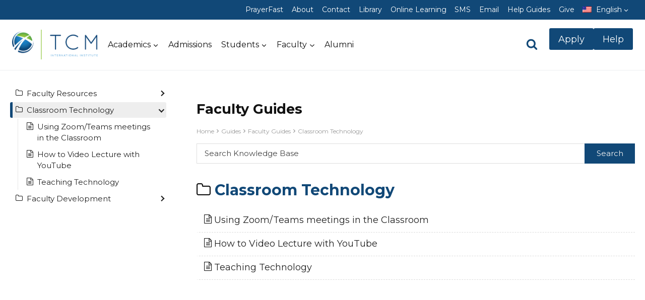

--- FILE ---
content_type: text/html; charset=UTF-8
request_url: https://tcmi.edu/guides/faculty/classroom-technology-faculty/
body_size: 25205
content:
<!doctype html>
<html lang="en-US" class="no-js" itemtype="https://schema.org/Blog" itemscope>
<head>
	<meta charset="UTF-8">
	<meta name="viewport" content="width=device-width, initial-scale=1, minimum-scale=1">
	<title>Classroom Technology &#8211; TCM International Institute</title>
<meta name='robots' content='max-image-preview:large' />
<link rel="alternate" hreflang="en" href="https://tcmi.edu/guides/faculty/classroom-technology-faculty/" />
<link rel="alternate" hreflang="x-default" href="https://tcmi.edu/guides/faculty/classroom-technology-faculty/" />
<script id="cookie-law-info-gcm-var-js">
var _ckyGcm = {"status":true,"default_settings":[{"analytics":"granted","advertisement":"denied","functional":"denied","necessary":"granted","ad_user_data":"denied","ad_personalization":"denied","regions":"All"}],"wait_for_update":2000,"url_passthrough":false,"ads_data_redaction":false}</script>
<script id="cookie-law-info-gcm-js" type="text/javascript" src="https://tcmi.edu/wp-content/plugins/cookie-law-info/lite/frontend/js/gcm.min.js"></script> <script id="cookieyes" type="text/javascript" src="https://cdn-cookieyes.com/client_data/cfa089f8ec4bd533caef9901/script.js"></script>
<!-- Google Tag Manager for WordPress by gtm4wp.com -->
<script data-cfasync="false" data-pagespeed-no-defer>
	var gtm4wp_datalayer_name = "dataLayer";
	var dataLayer = dataLayer || [];
</script>
<!-- End Google Tag Manager for WordPress by gtm4wp.com -->			<script>document.documentElement.classList.remove( 'no-js' );</script>
			<style id='wp-img-auto-sizes-contain-inline-css'>
img:is([sizes=auto i],[sizes^="auto," i]){contain-intrinsic-size:3000px 1500px}
/*# sourceURL=wp-img-auto-sizes-contain-inline-css */
</style>
<style id='wp-emoji-styles-inline-css'>

	img.wp-smiley, img.emoji {
		display: inline !important;
		border: none !important;
		box-shadow: none !important;
		height: 1em !important;
		width: 1em !important;
		margin: 0 0.07em !important;
		vertical-align: -0.1em !important;
		background: none !important;
		padding: 0 !important;
	}
/*# sourceURL=wp-emoji-styles-inline-css */
</style>
<link rel='stylesheet' id='wp-block-library-css' href='https://tcmi.edu/wp-includes/css/dist/block-library/style.min.css?ver=6.9' media='all' />
<style id='wp-block-button-inline-css'>
.wp-block-button__link{align-content:center;box-sizing:border-box;cursor:pointer;display:inline-block;height:100%;text-align:center;word-break:break-word}.wp-block-button__link.aligncenter{text-align:center}.wp-block-button__link.alignright{text-align:right}:where(.wp-block-button__link){border-radius:9999px;box-shadow:none;padding:calc(.667em + 2px) calc(1.333em + 2px);text-decoration:none}.wp-block-button[style*=text-decoration] .wp-block-button__link{text-decoration:inherit}.wp-block-buttons>.wp-block-button.has-custom-width{max-width:none}.wp-block-buttons>.wp-block-button.has-custom-width .wp-block-button__link{width:100%}.wp-block-buttons>.wp-block-button.has-custom-font-size .wp-block-button__link{font-size:inherit}.wp-block-buttons>.wp-block-button.wp-block-button__width-25{width:calc(25% - var(--wp--style--block-gap, .5em)*.75)}.wp-block-buttons>.wp-block-button.wp-block-button__width-50{width:calc(50% - var(--wp--style--block-gap, .5em)*.5)}.wp-block-buttons>.wp-block-button.wp-block-button__width-75{width:calc(75% - var(--wp--style--block-gap, .5em)*.25)}.wp-block-buttons>.wp-block-button.wp-block-button__width-100{flex-basis:100%;width:100%}.wp-block-buttons.is-vertical>.wp-block-button.wp-block-button__width-25{width:25%}.wp-block-buttons.is-vertical>.wp-block-button.wp-block-button__width-50{width:50%}.wp-block-buttons.is-vertical>.wp-block-button.wp-block-button__width-75{width:75%}.wp-block-button.is-style-squared,.wp-block-button__link.wp-block-button.is-style-squared{border-radius:0}.wp-block-button.no-border-radius,.wp-block-button__link.no-border-radius{border-radius:0!important}:root :where(.wp-block-button .wp-block-button__link.is-style-outline),:root :where(.wp-block-button.is-style-outline>.wp-block-button__link){border:2px solid;padding:.667em 1.333em}:root :where(.wp-block-button .wp-block-button__link.is-style-outline:not(.has-text-color)),:root :where(.wp-block-button.is-style-outline>.wp-block-button__link:not(.has-text-color)){color:currentColor}:root :where(.wp-block-button .wp-block-button__link.is-style-outline:not(.has-background)),:root :where(.wp-block-button.is-style-outline>.wp-block-button__link:not(.has-background)){background-color:initial;background-image:none}
/*# sourceURL=https://tcmi.edu/wp-includes/blocks/button/style.min.css */
</style>
<style id='wp-block-heading-inline-css'>
h1:where(.wp-block-heading).has-background,h2:where(.wp-block-heading).has-background,h3:where(.wp-block-heading).has-background,h4:where(.wp-block-heading).has-background,h5:where(.wp-block-heading).has-background,h6:where(.wp-block-heading).has-background{padding:1.25em 2.375em}h1.has-text-align-left[style*=writing-mode]:where([style*=vertical-lr]),h1.has-text-align-right[style*=writing-mode]:where([style*=vertical-rl]),h2.has-text-align-left[style*=writing-mode]:where([style*=vertical-lr]),h2.has-text-align-right[style*=writing-mode]:where([style*=vertical-rl]),h3.has-text-align-left[style*=writing-mode]:where([style*=vertical-lr]),h3.has-text-align-right[style*=writing-mode]:where([style*=vertical-rl]),h4.has-text-align-left[style*=writing-mode]:where([style*=vertical-lr]),h4.has-text-align-right[style*=writing-mode]:where([style*=vertical-rl]),h5.has-text-align-left[style*=writing-mode]:where([style*=vertical-lr]),h5.has-text-align-right[style*=writing-mode]:where([style*=vertical-rl]),h6.has-text-align-left[style*=writing-mode]:where([style*=vertical-lr]),h6.has-text-align-right[style*=writing-mode]:where([style*=vertical-rl]){rotate:180deg}
/*# sourceURL=https://tcmi.edu/wp-includes/blocks/heading/style.min.css */
</style>
<style id='wp-block-buttons-inline-css'>
.wp-block-buttons{box-sizing:border-box}.wp-block-buttons.is-vertical{flex-direction:column}.wp-block-buttons.is-vertical>.wp-block-button:last-child{margin-bottom:0}.wp-block-buttons>.wp-block-button{display:inline-block;margin:0}.wp-block-buttons.is-content-justification-left{justify-content:flex-start}.wp-block-buttons.is-content-justification-left.is-vertical{align-items:flex-start}.wp-block-buttons.is-content-justification-center{justify-content:center}.wp-block-buttons.is-content-justification-center.is-vertical{align-items:center}.wp-block-buttons.is-content-justification-right{justify-content:flex-end}.wp-block-buttons.is-content-justification-right.is-vertical{align-items:flex-end}.wp-block-buttons.is-content-justification-space-between{justify-content:space-between}.wp-block-buttons.aligncenter{text-align:center}.wp-block-buttons:not(.is-content-justification-space-between,.is-content-justification-right,.is-content-justification-left,.is-content-justification-center) .wp-block-button.aligncenter{margin-left:auto;margin-right:auto;width:100%}.wp-block-buttons[style*=text-decoration] .wp-block-button,.wp-block-buttons[style*=text-decoration] .wp-block-button__link{text-decoration:inherit}.wp-block-buttons.has-custom-font-size .wp-block-button__link{font-size:inherit}.wp-block-buttons .wp-block-button__link{width:100%}.wp-block-button.aligncenter{text-align:center}
/*# sourceURL=https://tcmi.edu/wp-includes/blocks/buttons/style.min.css */
</style>
<style id='wp-block-paragraph-inline-css'>
.is-small-text{font-size:.875em}.is-regular-text{font-size:1em}.is-large-text{font-size:2.25em}.is-larger-text{font-size:3em}.has-drop-cap:not(:focus):first-letter{float:left;font-size:8.4em;font-style:normal;font-weight:100;line-height:.68;margin:.05em .1em 0 0;text-transform:uppercase}body.rtl .has-drop-cap:not(:focus):first-letter{float:none;margin-left:.1em}p.has-drop-cap.has-background{overflow:hidden}:root :where(p.has-background){padding:1.25em 2.375em}:where(p.has-text-color:not(.has-link-color)) a{color:inherit}p.has-text-align-left[style*="writing-mode:vertical-lr"],p.has-text-align-right[style*="writing-mode:vertical-rl"]{rotate:180deg}
/*# sourceURL=https://tcmi.edu/wp-includes/blocks/paragraph/style.min.css */
</style>
<style id='global-styles-inline-css'>
:root{--wp--preset--aspect-ratio--square: 1;--wp--preset--aspect-ratio--4-3: 4/3;--wp--preset--aspect-ratio--3-4: 3/4;--wp--preset--aspect-ratio--3-2: 3/2;--wp--preset--aspect-ratio--2-3: 2/3;--wp--preset--aspect-ratio--16-9: 16/9;--wp--preset--aspect-ratio--9-16: 9/16;--wp--preset--color--black: #000000;--wp--preset--color--cyan-bluish-gray: #abb8c3;--wp--preset--color--white: #ffffff;--wp--preset--color--pale-pink: #f78da7;--wp--preset--color--vivid-red: #cf2e2e;--wp--preset--color--luminous-vivid-orange: #ff6900;--wp--preset--color--luminous-vivid-amber: #fcb900;--wp--preset--color--light-green-cyan: #7bdcb5;--wp--preset--color--vivid-green-cyan: #00d084;--wp--preset--color--pale-cyan-blue: #8ed1fc;--wp--preset--color--vivid-cyan-blue: #0693e3;--wp--preset--color--vivid-purple: #9b51e0;--wp--preset--color--theme-palette-1: var(--global-palette1);--wp--preset--color--theme-palette-2: var(--global-palette2);--wp--preset--color--theme-palette-3: var(--global-palette3);--wp--preset--color--theme-palette-4: var(--global-palette4);--wp--preset--color--theme-palette-5: var(--global-palette5);--wp--preset--color--theme-palette-6: var(--global-palette6);--wp--preset--color--theme-palette-7: var(--global-palette7);--wp--preset--color--theme-palette-8: var(--global-palette8);--wp--preset--color--theme-palette-9: var(--global-palette9);--wp--preset--color--theme-palette-10: var(--global-palette10);--wp--preset--color--theme-palette-11: var(--global-palette11);--wp--preset--color--theme-palette-12: var(--global-palette12);--wp--preset--color--theme-palette-13: var(--global-palette13);--wp--preset--color--theme-palette-14: var(--global-palette14);--wp--preset--color--theme-palette-15: var(--global-palette15);--wp--preset--gradient--vivid-cyan-blue-to-vivid-purple: linear-gradient(135deg,rgb(6,147,227) 0%,rgb(155,81,224) 100%);--wp--preset--gradient--light-green-cyan-to-vivid-green-cyan: linear-gradient(135deg,rgb(122,220,180) 0%,rgb(0,208,130) 100%);--wp--preset--gradient--luminous-vivid-amber-to-luminous-vivid-orange: linear-gradient(135deg,rgb(252,185,0) 0%,rgb(255,105,0) 100%);--wp--preset--gradient--luminous-vivid-orange-to-vivid-red: linear-gradient(135deg,rgb(255,105,0) 0%,rgb(207,46,46) 100%);--wp--preset--gradient--very-light-gray-to-cyan-bluish-gray: linear-gradient(135deg,rgb(238,238,238) 0%,rgb(169,184,195) 100%);--wp--preset--gradient--cool-to-warm-spectrum: linear-gradient(135deg,rgb(74,234,220) 0%,rgb(151,120,209) 20%,rgb(207,42,186) 40%,rgb(238,44,130) 60%,rgb(251,105,98) 80%,rgb(254,248,76) 100%);--wp--preset--gradient--blush-light-purple: linear-gradient(135deg,rgb(255,206,236) 0%,rgb(152,150,240) 100%);--wp--preset--gradient--blush-bordeaux: linear-gradient(135deg,rgb(254,205,165) 0%,rgb(254,45,45) 50%,rgb(107,0,62) 100%);--wp--preset--gradient--luminous-dusk: linear-gradient(135deg,rgb(255,203,112) 0%,rgb(199,81,192) 50%,rgb(65,88,208) 100%);--wp--preset--gradient--pale-ocean: linear-gradient(135deg,rgb(255,245,203) 0%,rgb(182,227,212) 50%,rgb(51,167,181) 100%);--wp--preset--gradient--electric-grass: linear-gradient(135deg,rgb(202,248,128) 0%,rgb(113,206,126) 100%);--wp--preset--gradient--midnight: linear-gradient(135deg,rgb(2,3,129) 0%,rgb(40,116,252) 100%);--wp--preset--font-size--small: var(--global-font-size-small);--wp--preset--font-size--medium: var(--global-font-size-medium);--wp--preset--font-size--large: var(--global-font-size-large);--wp--preset--font-size--x-large: 42px;--wp--preset--font-size--larger: var(--global-font-size-larger);--wp--preset--font-size--xxlarge: var(--global-font-size-xxlarge);--wp--preset--spacing--20: 0.44rem;--wp--preset--spacing--30: 0.67rem;--wp--preset--spacing--40: 1rem;--wp--preset--spacing--50: 1.5rem;--wp--preset--spacing--60: 2.25rem;--wp--preset--spacing--70: 3.38rem;--wp--preset--spacing--80: 5.06rem;--wp--preset--shadow--natural: 6px 6px 9px rgba(0, 0, 0, 0.2);--wp--preset--shadow--deep: 12px 12px 50px rgba(0, 0, 0, 0.4);--wp--preset--shadow--sharp: 6px 6px 0px rgba(0, 0, 0, 0.2);--wp--preset--shadow--outlined: 6px 6px 0px -3px rgb(255, 255, 255), 6px 6px rgb(0, 0, 0);--wp--preset--shadow--crisp: 6px 6px 0px rgb(0, 0, 0);}:where(.is-layout-flex){gap: 0.5em;}:where(.is-layout-grid){gap: 0.5em;}body .is-layout-flex{display: flex;}.is-layout-flex{flex-wrap: wrap;align-items: center;}.is-layout-flex > :is(*, div){margin: 0;}body .is-layout-grid{display: grid;}.is-layout-grid > :is(*, div){margin: 0;}:where(.wp-block-columns.is-layout-flex){gap: 2em;}:where(.wp-block-columns.is-layout-grid){gap: 2em;}:where(.wp-block-post-template.is-layout-flex){gap: 1.25em;}:where(.wp-block-post-template.is-layout-grid){gap: 1.25em;}.has-black-color{color: var(--wp--preset--color--black) !important;}.has-cyan-bluish-gray-color{color: var(--wp--preset--color--cyan-bluish-gray) !important;}.has-white-color{color: var(--wp--preset--color--white) !important;}.has-pale-pink-color{color: var(--wp--preset--color--pale-pink) !important;}.has-vivid-red-color{color: var(--wp--preset--color--vivid-red) !important;}.has-luminous-vivid-orange-color{color: var(--wp--preset--color--luminous-vivid-orange) !important;}.has-luminous-vivid-amber-color{color: var(--wp--preset--color--luminous-vivid-amber) !important;}.has-light-green-cyan-color{color: var(--wp--preset--color--light-green-cyan) !important;}.has-vivid-green-cyan-color{color: var(--wp--preset--color--vivid-green-cyan) !important;}.has-pale-cyan-blue-color{color: var(--wp--preset--color--pale-cyan-blue) !important;}.has-vivid-cyan-blue-color{color: var(--wp--preset--color--vivid-cyan-blue) !important;}.has-vivid-purple-color{color: var(--wp--preset--color--vivid-purple) !important;}.has-black-background-color{background-color: var(--wp--preset--color--black) !important;}.has-cyan-bluish-gray-background-color{background-color: var(--wp--preset--color--cyan-bluish-gray) !important;}.has-white-background-color{background-color: var(--wp--preset--color--white) !important;}.has-pale-pink-background-color{background-color: var(--wp--preset--color--pale-pink) !important;}.has-vivid-red-background-color{background-color: var(--wp--preset--color--vivid-red) !important;}.has-luminous-vivid-orange-background-color{background-color: var(--wp--preset--color--luminous-vivid-orange) !important;}.has-luminous-vivid-amber-background-color{background-color: var(--wp--preset--color--luminous-vivid-amber) !important;}.has-light-green-cyan-background-color{background-color: var(--wp--preset--color--light-green-cyan) !important;}.has-vivid-green-cyan-background-color{background-color: var(--wp--preset--color--vivid-green-cyan) !important;}.has-pale-cyan-blue-background-color{background-color: var(--wp--preset--color--pale-cyan-blue) !important;}.has-vivid-cyan-blue-background-color{background-color: var(--wp--preset--color--vivid-cyan-blue) !important;}.has-vivid-purple-background-color{background-color: var(--wp--preset--color--vivid-purple) !important;}.has-black-border-color{border-color: var(--wp--preset--color--black) !important;}.has-cyan-bluish-gray-border-color{border-color: var(--wp--preset--color--cyan-bluish-gray) !important;}.has-white-border-color{border-color: var(--wp--preset--color--white) !important;}.has-pale-pink-border-color{border-color: var(--wp--preset--color--pale-pink) !important;}.has-vivid-red-border-color{border-color: var(--wp--preset--color--vivid-red) !important;}.has-luminous-vivid-orange-border-color{border-color: var(--wp--preset--color--luminous-vivid-orange) !important;}.has-luminous-vivid-amber-border-color{border-color: var(--wp--preset--color--luminous-vivid-amber) !important;}.has-light-green-cyan-border-color{border-color: var(--wp--preset--color--light-green-cyan) !important;}.has-vivid-green-cyan-border-color{border-color: var(--wp--preset--color--vivid-green-cyan) !important;}.has-pale-cyan-blue-border-color{border-color: var(--wp--preset--color--pale-cyan-blue) !important;}.has-vivid-cyan-blue-border-color{border-color: var(--wp--preset--color--vivid-cyan-blue) !important;}.has-vivid-purple-border-color{border-color: var(--wp--preset--color--vivid-purple) !important;}.has-vivid-cyan-blue-to-vivid-purple-gradient-background{background: var(--wp--preset--gradient--vivid-cyan-blue-to-vivid-purple) !important;}.has-light-green-cyan-to-vivid-green-cyan-gradient-background{background: var(--wp--preset--gradient--light-green-cyan-to-vivid-green-cyan) !important;}.has-luminous-vivid-amber-to-luminous-vivid-orange-gradient-background{background: var(--wp--preset--gradient--luminous-vivid-amber-to-luminous-vivid-orange) !important;}.has-luminous-vivid-orange-to-vivid-red-gradient-background{background: var(--wp--preset--gradient--luminous-vivid-orange-to-vivid-red) !important;}.has-very-light-gray-to-cyan-bluish-gray-gradient-background{background: var(--wp--preset--gradient--very-light-gray-to-cyan-bluish-gray) !important;}.has-cool-to-warm-spectrum-gradient-background{background: var(--wp--preset--gradient--cool-to-warm-spectrum) !important;}.has-blush-light-purple-gradient-background{background: var(--wp--preset--gradient--blush-light-purple) !important;}.has-blush-bordeaux-gradient-background{background: var(--wp--preset--gradient--blush-bordeaux) !important;}.has-luminous-dusk-gradient-background{background: var(--wp--preset--gradient--luminous-dusk) !important;}.has-pale-ocean-gradient-background{background: var(--wp--preset--gradient--pale-ocean) !important;}.has-electric-grass-gradient-background{background: var(--wp--preset--gradient--electric-grass) !important;}.has-midnight-gradient-background{background: var(--wp--preset--gradient--midnight) !important;}.has-small-font-size{font-size: var(--wp--preset--font-size--small) !important;}.has-medium-font-size{font-size: var(--wp--preset--font-size--medium) !important;}.has-large-font-size{font-size: var(--wp--preset--font-size--large) !important;}.has-x-large-font-size{font-size: var(--wp--preset--font-size--x-large) !important;}
/*# sourceURL=global-styles-inline-css */
</style>

<style id='classic-theme-styles-inline-css'>
/*! This file is auto-generated */
.wp-block-button__link{color:#fff;background-color:#32373c;border-radius:9999px;box-shadow:none;text-decoration:none;padding:calc(.667em + 2px) calc(1.333em + 2px);font-size:1.125em}.wp-block-file__button{background:#32373c;color:#fff;text-decoration:none}
/*# sourceURL=/wp-includes/css/classic-themes.min.css */
</style>
<link rel='stylesheet' id='basepress-styles-css' href='https://tcmi.edu/wp-content/plugins/basepress-premium/themes/default/css/style.css?ver=1768326548' media='all' />
<style id='basepress-styles-inline-css'>
.bpress-sidebar{position:sticky;top:100px;}
.bpress-section-title a,.bpress-section-title a:link,.bpress-section-title a:visited,.bpress-section-title a:hover,.bpress-section-boxed .bpress-section-title,.bpress-section-boxed .bpress-section-icon,.bpress-totop,.bpress-crumbs li a:hover,.bpress-comments-area a:link,.bpress-comments-area a:visited,.bpress-search-suggest ul li b,.bpress-copy-link,.bpress-copy-link:hover,.bpress-copy-link:focus{color:#114877;}
.bpress-pagination .page-numbers.current,.bpress-pagination .page-numbers:hover,.bpress-pagination .page-numbers.next:hover,.bpress-pagination .page-numbers.prev:hover,.bpress-post-link a.bpress-search-section,.bpress-btn-product,.bpress-btn-kb,.bpress-search-submit input[type="submit"],.bpress-submit-feedback,.bpress-comments-area a.comment-reply-link,.bpress-comments-area .comment-respond #submit{background-color:#114877;}
.widget ul li.bpress-widget-item.active,.widget ul a.bpress-widget-item.active,.widget ol a.bpress-widget-item.active,.widget ul li.bpress-widget-item:hover,.widget ul a.bpress-widget-item:hover,.widget ol a.bpress-widget-item:hover,.bpress-sidebar .wp-tag-cloud li:hover,.bpress-post-link:hover,.bpress-toc,body.bpress-sticky-toc .bpress-toc li a:hover,body.bpress-sticky-toc .bpress-toc li a.active,.bpress-prev-post a:hover,.bpress-totop:hover,.bpress-comments-title,.bpress-comments-area .comment-respond,.bpress-comment-list .comment-body:hover,.bpress-nav-section.active > a.bpress-nav-item,.bpress-nav-section a.bpress-nav-item:hover,.bpress-nav-article.active > a.bpress-nav-item,.bpress-nav-article a.bpress-nav-item:hover,.bpress-nav-section.active > span.bpress-nav-item,.bpress-nav-section span.bpress-nav-item:hover,.bpress-nav-article.active > span.bpress-nav-item,.bpress-nav-article span.bpress-nav-item:hover{border-left-color:#114877;}
.bpress-next-post a:hover{border-right-color:#114877;}
.bpress-search-form.searching:before{border-top-color:#114877;}
.bpress-btn-product:hover,.bpress-btn-kb:hover,.bpress-search-submit input[type="submit"]:hover,.bpress-submit-feedback:hover,.bpress-submit-feedback:disabled:hover,.bpress-comments-area a.comment-reply-link:hover,.bpress-comments-area .comment-respond #submit:hover{background-color:#002a59;}
.bpress-btn-product,.bpress-btn-kb,.bpress-submit-feedback,.bpress-comments-area a.comment-reply-link,.bpress-comments-area .comment-respond #submit{color:#ffffff;}.bpress-wrap { max-width: 1240px; }
/*# sourceURL=basepress-styles-inline-css */
</style>
<link rel='stylesheet' id='basepress-icons-css' href='https://tcmi.edu/wp-content/plugins/basepress-premium/icons/icons.css?ver=2.15.9' media='all' />
<link rel='stylesheet' id='baguettebox-css-css' href='https://tcmi.edu/wp-content/plugins/gallery-block-lightbox/dist/baguetteBox.min.css?ver=1.12.0' media='all' />
<link rel='stylesheet' id='wpml-legacy-vertical-list-0-css' href='https://tcmi.edu/wp-content/plugins/sitepress-multilingual-cms/templates/language-switchers/legacy-list-vertical/style.min.css?ver=1' media='all' />
<link rel='stylesheet' id='wpml-menu-item-0-css' href='https://tcmi.edu/wp-content/plugins/sitepress-multilingual-cms/templates/language-switchers/menu-item/style.min.css?ver=1' media='all' />
<link rel='stylesheet' id='megamenu-css' href='https://tcmi.edu/wp-content/uploads/maxmegamenu/style_en.css?ver=4cba5d' media='all' />
<link rel='stylesheet' id='dashicons-css' href='https://tcmi.edu/wp-includes/css/dashicons.min.css?ver=6.9' media='all' />
<link rel='stylesheet' id='edutcm-plugin-style-css' href='https://tcmi.edu/wp-content/themes/edutcm/css/style.css?ver=1.0.0' media='all' />
<link rel='stylesheet' id='kadence-global-css' href='https://tcmi.edu/wp-content/themes/kadence/assets/css/global.min.css?ver=1.4.3' media='all' />
<style id='kadence-global-inline-css'>
/* Kadence Base CSS */
:root{--global-palette1:#114877;--global-palette2:#0e3b61;--global-palette3:#111111;--global-palette4:#222222;--global-palette5:#333333;--global-palette6:#444444;--global-palette7:#dfe1e7;--global-palette8:#edeef1;--global-palette9:#ffffff;--global-palette10:oklch(from var(--global-palette1) calc(l + 0.10 * (1 - l)) calc(c * 1.00) calc(h + 180) / 100%);--global-palette11:#13612e;--global-palette12:#1159af;--global-palette13:#b82105;--global-palette14:#f7630c;--global-palette15:#f5a524;--global-palette9rgb:255, 255, 255;--global-palette-highlight:var(--global-palette1);--global-palette-highlight-alt:var(--global-palette2);--global-palette-highlight-alt2:var(--global-palette9);--global-palette-btn-bg:var(--global-palette1);--global-palette-btn-bg-hover:var(--global-palette2);--global-palette-btn:var(--global-palette9);--global-palette-btn-hover:var(--global-palette9);--global-palette-btn-sec-bg:var(--global-palette7);--global-palette-btn-sec-bg-hover:var(--global-palette2);--global-palette-btn-sec:var(--global-palette3);--global-palette-btn-sec-hover:var(--global-palette9);--global-body-font-family:Montserrat, var(--global-fallback-font);--global-heading-font-family:inherit;--global-primary-nav-font-family:inherit;--global-fallback-font:sans-serif;--global-display-fallback-font:sans-serif;--global-content-width:1320px;--global-content-wide-width:calc(1320px + 230px);--global-content-narrow-width:842px;--global-content-edge-padding:1.5rem;--global-content-boxed-padding:2rem;--global-calc-content-width:calc(1320px - var(--global-content-edge-padding) - var(--global-content-edge-padding) );--wp--style--global--content-size:var(--global-calc-content-width);}.wp-site-blocks{--global-vw:calc( 100vw - ( 0.5 * var(--scrollbar-offset)));}body{background:var(--global-palette9);}body, input, select, optgroup, textarea{font-style:normal;font-weight:normal;font-size:15px;line-height:1.6;font-family:var(--global-body-font-family);color:var(--global-palette4);}.content-bg, body.content-style-unboxed .site{background:var(--global-palette9);}h1,h2,h3,h4,h5,h6{font-family:var(--global-heading-font-family);}h1{font-weight:700;font-size:32px;line-height:1.5;color:var(--global-palette3);}h2{font-weight:700;font-size:28px;line-height:1.5;color:var(--global-palette3);}h3{font-weight:700;font-size:24px;line-height:1.5;color:var(--global-palette3);}h4{font-weight:700;font-size:22px;line-height:1.5;color:var(--global-palette4);}h5{font-weight:700;font-size:20px;line-height:1.5;color:var(--global-palette4);}h6{font-weight:700;font-size:18px;line-height:1.5;color:var(--global-palette5);}.entry-hero .kadence-breadcrumbs{max-width:1320px;}.site-container, .site-header-row-layout-contained, .site-footer-row-layout-contained, .entry-hero-layout-contained, .comments-area, .alignfull > .wp-block-cover__inner-container, .alignwide > .wp-block-cover__inner-container{max-width:var(--global-content-width);}.content-width-narrow .content-container.site-container, .content-width-narrow .hero-container.site-container{max-width:var(--global-content-narrow-width);}@media all and (min-width: 1550px){.wp-site-blocks .content-container  .alignwide{margin-left:-115px;margin-right:-115px;width:unset;max-width:unset;}}@media all and (min-width: 1102px){.content-width-narrow .wp-site-blocks .content-container .alignwide{margin-left:-130px;margin-right:-130px;width:unset;max-width:unset;}}.content-style-boxed .wp-site-blocks .entry-content .alignwide{margin-left:calc( -1 * var( --global-content-boxed-padding ) );margin-right:calc( -1 * var( --global-content-boxed-padding ) );}.content-area{margin-top:5rem;margin-bottom:5rem;}@media all and (max-width: 1024px){.content-area{margin-top:3rem;margin-bottom:3rem;}}@media all and (max-width: 767px){.content-area{margin-top:2rem;margin-bottom:2rem;}}@media all and (max-width: 1024px){:root{--global-content-boxed-padding:2rem;}}@media all and (max-width: 767px){:root{--global-content-boxed-padding:1.5rem;}}.entry-content-wrap{padding:2rem;}@media all and (max-width: 1024px){.entry-content-wrap{padding:2rem;}}@media all and (max-width: 767px){.entry-content-wrap{padding:1.5rem;}}.entry.single-entry{box-shadow:0px 15px 15px -10px rgba(0,0,0,0.05);}.entry.loop-entry{box-shadow:0px 15px 15px -10px rgba(0,0,0,0.05);}.loop-entry .entry-content-wrap{padding:2rem;}@media all and (max-width: 1024px){.loop-entry .entry-content-wrap{padding:2rem;}}@media all and (max-width: 767px){.loop-entry .entry-content-wrap{padding:1.5rem;}}.has-sidebar:not(.has-left-sidebar) .content-container{grid-template-columns:1fr 25%;}.has-sidebar.has-left-sidebar .content-container{grid-template-columns:25% 1fr;}button, .button, .wp-block-button__link, input[type="button"], input[type="reset"], input[type="submit"], .fl-button, .elementor-button-wrapper .elementor-button, .wc-block-components-checkout-place-order-button, .wc-block-cart__submit{box-shadow:0px 0px 0px -7px rgba(0,0,0,0);}button:hover, button:focus, button:active, .button:hover, .button:focus, .button:active, .wp-block-button__link:hover, .wp-block-button__link:focus, .wp-block-button__link:active, input[type="button"]:hover, input[type="button"]:focus, input[type="button"]:active, input[type="reset"]:hover, input[type="reset"]:focus, input[type="reset"]:active, input[type="submit"]:hover, input[type="submit"]:focus, input[type="submit"]:active, .elementor-button-wrapper .elementor-button:hover, .elementor-button-wrapper .elementor-button:focus, .elementor-button-wrapper .elementor-button:active, .wc-block-cart__submit:hover{box-shadow:0px 15px 25px -7px rgba(0,0,0,0.1);}.kb-button.kb-btn-global-outline.kb-btn-global-inherit{padding-top:calc(px - 2px);padding-right:calc(px - 2px);padding-bottom:calc(px - 2px);padding-left:calc(px - 2px);}@media all and (min-width: 1025px){.transparent-header .entry-hero .entry-hero-container-inner{padding-top:calc(0px + 100px);}}@media all and (max-width: 1024px){.mobile-transparent-header .entry-hero .entry-hero-container-inner{padding-top:100px;}}@media all and (max-width: 767px){.mobile-transparent-header .entry-hero .entry-hero-container-inner{padding-top:100px;}}
/* Kadence Header CSS */
@media all and (max-width: 1024px){.mobile-transparent-header #masthead{position:absolute;left:0px;right:0px;z-index:100;}.kadence-scrollbar-fixer.mobile-transparent-header #masthead{right:var(--scrollbar-offset,0);}.mobile-transparent-header #masthead, .mobile-transparent-header .site-top-header-wrap .site-header-row-container-inner, .mobile-transparent-header .site-main-header-wrap .site-header-row-container-inner, .mobile-transparent-header .site-bottom-header-wrap .site-header-row-container-inner{background:transparent;}.site-header-row-tablet-layout-fullwidth, .site-header-row-tablet-layout-standard{padding:0px;}}@media all and (min-width: 1025px){.transparent-header #masthead{position:absolute;left:0px;right:0px;z-index:100;}.transparent-header.kadence-scrollbar-fixer #masthead{right:var(--scrollbar-offset,0);}.transparent-header #masthead, .transparent-header .site-top-header-wrap .site-header-row-container-inner, .transparent-header .site-main-header-wrap .site-header-row-container-inner, .transparent-header .site-bottom-header-wrap .site-header-row-container-inner{background:transparent;}}.site-branding a.brand img{max-width:170px;}.site-branding a.brand img.svg-logo-image{width:170px;}.site-branding{padding:0px 0px 0px 0px;}#masthead, #masthead .kadence-sticky-header.item-is-fixed:not(.item-at-start):not(.site-header-row-container):not(.site-main-header-wrap), #masthead .kadence-sticky-header.item-is-fixed:not(.item-at-start) > .site-header-row-container-inner{background:#ffffff;}.site-main-header-wrap .site-header-row-container-inner{border-bottom:1px solid var(--global-palette8);}.site-main-header-inner-wrap{min-height:100px;}.site-top-header-wrap .site-header-row-container-inner{background:var(--global-palette1);}.site-top-header-inner-wrap{min-height:0px;}.transparent-header #masthead .site-top-header-wrap .site-header-row-container-inner{background:#114877;}#masthead .kadence-sticky-header.item-is-fixed:not(.item-at-start):not(.site-header-row-container):not(.item-hidden-above):not(.site-main-header-wrap), #masthead .kadence-sticky-header.item-is-fixed:not(.item-at-start):not(.item-hidden-above) > .site-header-row-container-inner{border-bottom:1px solid var(--global-palette8);}.site-main-header-wrap.site-header-row-container.site-header-focus-item.site-header-row-layout-standard.kadence-sticky-header.item-is-fixed.item-is-stuck, .site-header-upper-inner-wrap.kadence-sticky-header.item-is-fixed.item-is-stuck, .site-header-inner-wrap.kadence-sticky-header.item-is-fixed.item-is-stuck, .site-top-header-wrap.site-header-row-container.site-header-focus-item.site-header-row-layout-standard.kadence-sticky-header.item-is-fixed.item-is-stuck, .site-bottom-header-wrap.site-header-row-container.site-header-focus-item.site-header-row-layout-standard.kadence-sticky-header.item-is-fixed.item-is-stuck{box-shadow:0px 0px 0px 0px rgba(0,0,0,0);}#masthead .kadence-sticky-header.item-is-fixed:not(.item-at-start) .site-branding img{max-width:30px;}.header-navigation[class*="header-navigation-style-underline"] .header-menu-container.primary-menu-container>ul>li>a:after{width:calc( 100% - 1.2em);}.main-navigation .primary-menu-container > ul > li.menu-item > a{padding-left:calc(1.2em / 2);padding-right:calc(1.2em / 2);color:var(--global-palette3);}.main-navigation .primary-menu-container > ul > li.menu-item .dropdown-nav-special-toggle{right:calc(1.2em / 2);}.main-navigation .primary-menu-container > ul li.menu-item > a{font-style:normal;font-size:16px;text-transform:none;}.main-navigation .primary-menu-container > ul > li.menu-item > a:hover{color:var(--global-palette1);}.main-navigation .primary-menu-container > ul > li.menu-item.current-menu-item > a{color:var(--global-palette1);background:#f7f7f7;}.header-navigation[class*="header-navigation-style-underline"] .header-menu-container.secondary-menu-container>ul>li>a:after{width:calc( 100% - 1.2em);}.secondary-navigation .secondary-menu-container > ul > li.menu-item > a{padding-left:calc(1.2em / 2);padding-right:calc(1.2em / 2);padding-top:0.6em;padding-bottom:0.6em;color:var(--global-palette9);}.secondary-navigation .primary-menu-container > ul > li.menu-item .dropdown-nav-special-toggle{right:calc(1.2em / 2);}.secondary-navigation .secondary-menu-container > ul li.menu-item > a{font-style:normal;font-weight:normal;font-size:14px;font-family:Montserrat, var(--global-fallback-font);}.secondary-navigation .secondary-menu-container > ul > li.menu-item > a:hover{color:#b3dcff;}.secondary-navigation .secondary-menu-container > ul > li.menu-item.current-menu-item > a{color:#b3dcff;}.header-navigation .header-menu-container ul ul.sub-menu, .header-navigation .header-menu-container ul ul.submenu{background:var(--global-palette9);box-shadow:0px 2px 13px 0px rgba(0,0,0,0.1);}.header-navigation .header-menu-container ul ul li.menu-item, .header-menu-container ul.menu > li.kadence-menu-mega-enabled > ul > li.menu-item > a{border-bottom:1px solid var(--global-palette8);border-radius:0px 0px 0px 0px;}.header-navigation .header-menu-container ul ul li.menu-item > a{width:200px;padding-top:1em;padding-bottom:1em;color:var(--global-palette6);font-size:12px;}.header-navigation .header-menu-container ul ul li.menu-item > a:hover{color:var(--global-palette9);background:var(--global-palette1);border-radius:0px 0px 0px 0px;}.header-navigation .header-menu-container ul ul li.menu-item.current-menu-item > a{color:var(--global-palette9);background:var(--global-palette8);border-radius:0px 0px 0px 0px;}.mobile-toggle-open-container .menu-toggle-open, .mobile-toggle-open-container .menu-toggle-open:focus{color:var(--global-palette5);padding:0.4em 0.6em 0.4em 0.6em;font-size:14px;}.mobile-toggle-open-container .menu-toggle-open.menu-toggle-style-bordered{border:1px solid currentColor;}.mobile-toggle-open-container .menu-toggle-open .menu-toggle-icon{font-size:20px;}.mobile-toggle-open-container .menu-toggle-open:hover, .mobile-toggle-open-container .menu-toggle-open:focus-visible{color:var(--global-palette-highlight);}.mobile-navigation ul li{font-size:14px;}.mobile-navigation ul li a{padding-top:1em;padding-bottom:1em;}.mobile-navigation ul li > a, .mobile-navigation ul li.menu-item-has-children > .drawer-nav-drop-wrap{color:var(--global-palette6);}.mobile-navigation ul li > a:hover, .mobile-navigation ul li.menu-item-has-children > .drawer-nav-drop-wrap:hover{color:var(--global-palette1);}.mobile-navigation ul li.current-menu-item > a, .mobile-navigation ul li.current-menu-item.menu-item-has-children > .drawer-nav-drop-wrap{color:var(--global-palette-highlight);}.mobile-navigation ul li.menu-item-has-children .drawer-nav-drop-wrap, .mobile-navigation ul li:not(.menu-item-has-children) a{border-bottom:1px solid var(--global-palette8);}.mobile-navigation:not(.drawer-navigation-parent-toggle-true) ul li.menu-item-has-children .drawer-nav-drop-wrap button{border-left:1px solid var(--global-palette8);}#mobile-drawer .drawer-inner, #mobile-drawer.popup-drawer-layout-fullwidth.popup-drawer-animation-slice .pop-portion-bg, #mobile-drawer.popup-drawer-layout-fullwidth.popup-drawer-animation-slice.pop-animated.show-drawer .drawer-inner{background:var(--global-palette9);}#mobile-drawer .drawer-header .drawer-toggle{padding:0.6em 0.15em 0.6em 0.15em;font-size:24px;}#mobile-drawer .drawer-header .drawer-toggle, #mobile-drawer .drawer-header .drawer-toggle:focus{color:var(--global-palette1);}#mobile-drawer .drawer-header .drawer-toggle:hover, #mobile-drawer .drawer-header .drawer-toggle:focus:hover{color:var(--global-palette2);}.search-toggle-open-container .search-toggle-open{color:var(--global-palette1);padding:0.75em 0.75em 0.75em 0.75em;}.search-toggle-open-container .search-toggle-open.search-toggle-style-bordered{border:1px solid currentColor;}.search-toggle-open-container .search-toggle-open .search-toggle-icon{font-size:1.25em;}.search-toggle-open-container .search-toggle-open:hover, .search-toggle-open-container .search-toggle-open:focus{color:var(--global-palette2);}#search-drawer .drawer-inner .drawer-content form input.search-field, #search-drawer .drawer-inner .drawer-content form .kadence-search-icon-wrap, #search-drawer .drawer-header{color:var(--global-palette9);}#search-drawer .drawer-inner{background:var(--global-palette2);}
/* Kadence Footer CSS */
.site-middle-footer-wrap .site-footer-row-container-inner{background:var(--global-palette8);font-style:normal;font-size:14px;}.site-middle-footer-inner-wrap{padding-top:30px;padding-bottom:30px;grid-column-gap:30px;grid-row-gap:30px;}.site-middle-footer-inner-wrap .widget{margin-bottom:30px;}.site-middle-footer-inner-wrap .widget-area .widget-title{font-style:normal;}.site-middle-footer-inner-wrap .site-footer-section:not(:last-child):after{right:calc(-30px / 2);}.site-bottom-footer-wrap .site-footer-row-container-inner{background:var(--global-palette5);font-style:normal;color:var(--global-palette9);}.site-bottom-footer-inner-wrap{padding-top:30px;padding-bottom:30px;grid-column-gap:30px;}.site-bottom-footer-inner-wrap .widget{margin-bottom:30px;}.site-bottom-footer-inner-wrap .site-footer-section:not(:last-child):after{right:calc(-30px / 2);}.footer-social-wrap .footer-social-inner-wrap{font-size:1em;gap:0.3em;}.site-footer .site-footer-wrap .site-footer-section .footer-social-wrap .footer-social-inner-wrap .social-button{color:var(--global-palette9);border:2px none transparent;border-radius:3px;}.site-footer .site-footer-wrap .site-footer-section .footer-social-wrap .footer-social-inner-wrap .social-button:hover{color:var(--global-palette8);}#colophon .footer-navigation .footer-menu-container > ul > li > a{padding-left:calc(1.2em / 2);padding-right:calc(1.2em / 2);padding-top:calc(0.6em / 2);padding-bottom:calc(0.6em / 2);color:var(--global-palette9);}#colophon .footer-navigation .footer-menu-container > ul li a:hover{color:var(--global-palette8);}#colophon .footer-navigation .footer-menu-container > ul li.current-menu-item > a{color:var(--global-palette9);}
/* Kadence Pro Header CSS */
.header-navigation-dropdown-direction-left ul ul.submenu, .header-navigation-dropdown-direction-left ul ul.sub-menu{right:0px;left:auto;}.rtl .header-navigation-dropdown-direction-right ul ul.submenu, .rtl .header-navigation-dropdown-direction-right ul ul.sub-menu{left:0px;right:auto;}.header-account-button .nav-drop-title-wrap > .kadence-svg-iconset, .header-account-button > .kadence-svg-iconset{font-size:1.2em;}.site-header-item .header-account-button .nav-drop-title-wrap, .site-header-item .header-account-wrap > .header-account-button{display:flex;align-items:center;}.header-account-style-icon_label .header-account-label{padding-left:5px;}.header-account-style-label_icon .header-account-label{padding-right:5px;}.site-header-item .header-account-wrap .header-account-button{text-decoration:none;box-shadow:none;color:inherit;background:transparent;padding:0.6em 0em 0.6em 0em;}.header-mobile-account-wrap .header-account-button .nav-drop-title-wrap > .kadence-svg-iconset, .header-mobile-account-wrap .header-account-button > .kadence-svg-iconset{font-size:1.2em;}.header-mobile-account-wrap .header-account-button .nav-drop-title-wrap, .header-mobile-account-wrap > .header-account-button{display:flex;align-items:center;}.header-mobile-account-wrap.header-account-style-icon_label .header-account-label{padding-left:5px;}.header-mobile-account-wrap.header-account-style-label_icon .header-account-label{padding-right:5px;}.header-mobile-account-wrap .header-account-button{text-decoration:none;box-shadow:none;color:inherit;background:transparent;padding:0.6em 0em 0.6em 0em;}#login-drawer .drawer-inner .drawer-content{display:flex;justify-content:center;align-items:center;position:absolute;top:0px;bottom:0px;left:0px;right:0px;padding:0px;}#loginform p label{display:block;}#login-drawer #loginform{width:100%;}#login-drawer #loginform input{width:100%;}#login-drawer #loginform input[type="checkbox"]{width:auto;}#login-drawer .drawer-inner .drawer-header{position:relative;z-index:100;}#login-drawer .drawer-content_inner.widget_login_form_inner{padding:2em;width:100%;max-width:350px;border-radius:.25rem;background:var(--global-palette9);color:var(--global-palette4);}#login-drawer .lost_password a{color:var(--global-palette6);}#login-drawer .lost_password, #login-drawer .register-field{text-align:center;}#login-drawer .widget_login_form_inner p{margin-top:1.2em;margin-bottom:0em;}#login-drawer .widget_login_form_inner p:first-child{margin-top:0em;}#login-drawer .widget_login_form_inner label{margin-bottom:0.5em;}#login-drawer hr.register-divider{margin:1.2em 0;border-width:1px;}#login-drawer .register-field{font-size:90%;}.tertiary-navigation .tertiary-menu-container > ul > li.menu-item > a{padding-left:calc(1.2em / 2);padding-right:calc(1.2em / 2);padding-top:0.6em;padding-bottom:0.6em;color:var(--global-palette5);}.tertiary-navigation .tertiary-menu-container > ul > li.menu-item > a:hover{color:var(--global-palette-highlight);}.tertiary-navigation .tertiary-menu-container > ul > li.menu-item.current-menu-item > a{color:var(--global-palette3);}.quaternary-navigation .quaternary-menu-container > ul > li.menu-item > a{padding-left:calc(1.2em / 2);padding-right:calc(1.2em / 2);padding-top:0.6em;padding-bottom:0.6em;color:var(--global-palette5);}.quaternary-navigation .quaternary-menu-container > ul > li.menu-item > a:hover{color:var(--global-palette-highlight);}.quaternary-navigation .quaternary-menu-container > ul > li.menu-item.current-menu-item > a{color:var(--global-palette3);}#main-header .header-divider{border-right:1px solid var(--global-palette6);height:50%;}#main-header .header-divider2{border-right:1px solid var(--global-palette6);height:50%;}#main-header .header-divider3{border-right:1px solid var(--global-palette6);height:50%;}#mobile-header .header-mobile-divider{border-right:1px solid var(--global-palette6);height:50%;}#mobile-header .header-mobile-divider2{border-right:1px solid var(--global-palette6);height:50%;}.header-item-search-bar form ::-webkit-input-placeholder{color:currentColor;opacity:0.5;}.header-item-search-bar form ::placeholder{color:currentColor;opacity:0.5;}.header-search-bar form{max-width:100%;width:240px;}.header-mobile-search-bar form{max-width:calc(100vw - var(--global-sm-spacing) - var(--global-sm-spacing));width:240px;}.header-widget-lstyle-normal .header-widget-area-inner a:not(.button){text-decoration:underline;}.element-contact-inner-wrap{display:flex;flex-wrap:wrap;align-items:center;margin-top:-0.6em;margin-left:calc(-0.6em / 2);margin-right:calc(-0.6em / 2);}.element-contact-inner-wrap .header-contact-item{display:inline-flex;flex-wrap:wrap;align-items:center;margin-top:0.6em;margin-left:calc(0.6em / 2);margin-right:calc(0.6em / 2);}.element-contact-inner-wrap .header-contact-item .kadence-svg-iconset{font-size:1em;}.header-contact-item img{display:inline-block;}.header-contact-item .contact-label{margin-left:0.3em;}.rtl .header-contact-item .contact-label{margin-right:0.3em;margin-left:0px;}.header-mobile-contact-wrap .element-contact-inner-wrap{display:flex;flex-wrap:wrap;align-items:center;margin-top:-0.6em;margin-left:calc(-0.6em / 2);margin-right:calc(-0.6em / 2);}.header-mobile-contact-wrap .element-contact-inner-wrap .header-contact-item{display:inline-flex;flex-wrap:wrap;align-items:center;margin-top:0.6em;margin-left:calc(0.6em / 2);margin-right:calc(0.6em / 2);}.header-mobile-contact-wrap .element-contact-inner-wrap .header-contact-item .kadence-svg-iconset{font-size:1em;}#main-header .header-button2{border:2px none transparent;box-shadow:0px 0px 0px -7px rgba(0,0,0,0);}#main-header .header-button2:hover{box-shadow:0px 15px 25px -7px rgba(0,0,0,0.1);}.transparent-header #main-header .header-button2, .mobile-transparent-header .mobile-header-button2-wrap .mobile-header-button2{background:rgba(255,255,255,0.25);}.mobile-header-button2-wrap .mobile-header-button-inner-wrap .mobile-header-button2{border:2px none transparent;box-shadow:0px 0px 0px -7px rgba(0,0,0,0);}.mobile-header-button2-wrap .mobile-header-button-inner-wrap .mobile-header-button2:hover{box-shadow:0px 15px 25px -7px rgba(0,0,0,0.1);}#widget-drawer.popup-drawer-layout-fullwidth .drawer-content .header-widget2, #widget-drawer.popup-drawer-layout-sidepanel .drawer-inner{max-width:400px;}#widget-drawer.popup-drawer-layout-fullwidth .drawer-content .header-widget2{margin:0 auto;}.widget-toggle-open{display:flex;align-items:center;background:transparent;box-shadow:none;}.widget-toggle-open:hover, .widget-toggle-open:focus{border-color:currentColor;background:transparent;box-shadow:none;}.widget-toggle-open .widget-toggle-icon{display:flex;}.widget-toggle-open .widget-toggle-label{padding-right:5px;}.rtl .widget-toggle-open .widget-toggle-label{padding-left:5px;padding-right:0px;}.widget-toggle-open .widget-toggle-label:empty, .rtl .widget-toggle-open .widget-toggle-label:empty{padding-right:0px;padding-left:0px;}.widget-toggle-open-container .widget-toggle-open{color:var(--global-palette5);padding:0.4em 0.6em 0.4em 0.6em;font-size:14px;}.widget-toggle-open-container .widget-toggle-open.widget-toggle-style-bordered{border:1px solid currentColor;}.widget-toggle-open-container .widget-toggle-open .widget-toggle-icon{font-size:20px;}.widget-toggle-open-container .widget-toggle-open:hover, .widget-toggle-open-container .widget-toggle-open:focus{color:var(--global-palette-highlight);}#widget-drawer .header-widget-2style-normal a:not(.button){text-decoration:underline;}#widget-drawer .header-widget-2style-plain a:not(.button){text-decoration:none;}#widget-drawer .header-widget2 .widget-title{color:var(--global-palette9);}#widget-drawer .header-widget2{color:var(--global-palette8);}#widget-drawer .header-widget2 a:not(.button), #widget-drawer .header-widget2 .drawer-sub-toggle{color:var(--global-palette8);}#widget-drawer .header-widget2 a:not(.button):hover, #widget-drawer .header-widget2 .drawer-sub-toggle:hover{color:var(--global-palette9);}#mobile-secondary-site-navigation ul li{font-size:14px;}#mobile-secondary-site-navigation ul li a{padding-top:1em;padding-bottom:1em;}#mobile-secondary-site-navigation ul li > a, #mobile-secondary-site-navigation ul li.menu-item-has-children > .drawer-nav-drop-wrap{color:var(--global-palette8);}#mobile-secondary-site-navigation ul li.current-menu-item > a, #mobile-secondary-site-navigation ul li.current-menu-item.menu-item-has-children > .drawer-nav-drop-wrap{color:var(--global-palette-highlight);}#mobile-secondary-site-navigation ul li.menu-item-has-children .drawer-nav-drop-wrap, #mobile-secondary-site-navigation ul li:not(.menu-item-has-children) a{border-bottom:1px solid rgba(255,255,255,0.1);}#mobile-secondary-site-navigation:not(.drawer-navigation-parent-toggle-true) ul li.menu-item-has-children .drawer-nav-drop-wrap button{border-left:1px solid rgba(255,255,255,0.1);}
/*# sourceURL=kadence-global-inline-css */
</style>
<link rel='stylesheet' id='kadence-header-css' href='https://tcmi.edu/wp-content/themes/kadence/assets/css/header.min.css?ver=1.4.3' media='all' />
<link rel='stylesheet' id='kadence-content-css' href='https://tcmi.edu/wp-content/themes/kadence/assets/css/content.min.css?ver=1.4.3' media='all' />
<link rel='stylesheet' id='kadence-footer-css' href='https://tcmi.edu/wp-content/themes/kadence/assets/css/footer.min.css?ver=1.4.3' media='all' />
<link rel='stylesheet' id='menu-addons-css' href='https://tcmi.edu/wp-content/plugins/kadence-pro/dist/mega-menu/menu-addon.css?ver=1.0.7' media='all' />
<link rel='stylesheet' id='tablepress-default-css' href='https://tcmi.edu/wp-content/tablepress-combined.min.css?ver=12' media='all' />
<link rel='stylesheet' id='kadence-blocks-image-css' href='https://tcmi.edu/wp-content/plugins/kadence-blocks/dist/style-blocks-image.css?ver=3.5.32' media='all' />
<style id='kadence-blocks-global-variables-inline-css'>
:root {--global-kb-font-size-sm:clamp(0.8rem, 0.73rem + 0.217vw, 0.9rem);--global-kb-font-size-md:clamp(1.1rem, 0.995rem + 0.326vw, 1.25rem);--global-kb-font-size-lg:clamp(1.75rem, 1.576rem + 0.543vw, 2rem);--global-kb-font-size-xl:clamp(2.25rem, 1.728rem + 1.63vw, 3rem);--global-kb-font-size-xxl:clamp(2.5rem, 1.456rem + 3.26vw, 4rem);--global-kb-font-size-xxxl:clamp(2.75rem, 0.489rem + 7.065vw, 6rem);}
/*# sourceURL=kadence-blocks-global-variables-inline-css */
</style>
<style id='kadence_blocks_css-inline-css'>
.kb-image374_7671b1-7f .kb-image-has-overlay:after{opacity:0.3;}.kb-image374_f5a642-f2 .kb-image-has-overlay:after{opacity:0.3;}.kb-image374_eb251c-92 .kb-image-has-overlay:after{opacity:0.3;}
/*# sourceURL=kadence_blocks_css-inline-css */
</style>
<script id="wpml-cookie-js-extra">
var wpml_cookies = {"wp-wpml_current_language":{"value":"en","expires":1,"path":"/"}};
var wpml_cookies = {"wp-wpml_current_language":{"value":"en","expires":1,"path":"/"}};
//# sourceURL=wpml-cookie-js-extra
</script>
<script src="https://tcmi.edu/wp-content/plugins/sitepress-multilingual-cms/res/js/cookies/language-cookie.js?ver=486900" id="wpml-cookie-js" defer data-wp-strategy="defer"></script>
<script src="https://tcmi.edu/wp-includes/js/jquery/jquery.min.js?ver=3.7.1" id="jquery-core-js"></script>
<script src="https://tcmi.edu/wp-includes/js/jquery/jquery-migrate.min.js?ver=3.4.1" id="jquery-migrate-js"></script>
<script id="wpml-browser-redirect-js-extra">
var wpml_browser_redirect_params = {"pageLanguage":"en","languageUrls":{"en_us":"https://tcmi.edu/guides/faculty/classroom-technology-faculty/","en":"https://tcmi.edu/guides/faculty/classroom-technology-faculty/","us":"https://tcmi.edu/guides/faculty/classroom-technology-faculty/"},"cookie":{"name":"_icl_visitor_lang_js","domain":"tcmi.edu","path":"/","expiration":24}};
//# sourceURL=wpml-browser-redirect-js-extra
</script>
<script src="https://tcmi.edu/wp-content/plugins/sitepress-multilingual-cms/dist/js/browser-redirect/app.js?ver=486900" id="wpml-browser-redirect-js"></script>
<link rel="https://api.w.org/" href="https://tcmi.edu/wp-json/" /><link rel="alternate" title="JSON" type="application/json" href="https://tcmi.edu/wp-json/wp/v2/knowledgebase_cat/151" /><link rel="EditURI" type="application/rsd+xml" title="RSD" href="https://tcmi.edu/xmlrpc.php?rsd" />
<meta name="generator" content="WordPress 6.9" />
<meta name="generator" content="WPML ver:4.8.6 stt:9,1,44,45;" />
    
    <script type="text/javascript">
        var ajaxurl = 'https://tcmi.edu/wp-admin/admin-ajax.php';
    </script>

<!-- Google Tag Manager for WordPress by gtm4wp.com -->
<!-- GTM Container placement set to automatic -->
<script data-cfasync="false" data-pagespeed-no-defer>
	var dataLayer_content = {"pagePostType":"knowledgebase","pagePostType2":"tax-knowledgebase","pageCategory":[]};
	dataLayer.push( dataLayer_content );
</script>
<script data-cfasync="false" data-pagespeed-no-defer>
(function(w,d,s,l,i){w[l]=w[l]||[];w[l].push({'gtm.start':
new Date().getTime(),event:'gtm.js'});var f=d.getElementsByTagName(s)[0],
j=d.createElement(s),dl=l!='dataLayer'?'&l='+l:'';j.async=true;j.src=
'//www.googletagmanager.com/gtm.js?id='+i+dl;f.parentNode.insertBefore(j,f);
})(window,document,'script','dataLayer','GTM-NLXHJBTB');
</script>
<!-- End Google Tag Manager for WordPress by gtm4wp.com --><link rel='stylesheet' id='kadence-fonts-gfonts-css' href='https://fonts.googleapis.com/css?family=Montserrat:regular,regularitalic,700,700italic&#038;display=swap' media='all' />
<link rel="icon" href="https://tcmi.edu/wp-content/uploads/2021/02/favicon-150x150.png" sizes="32x32" />
<link rel="icon" href="https://tcmi.edu/wp-content/uploads/2021/02/favicon-300x300.png" sizes="192x192" />
<link rel="apple-touch-icon" href="https://tcmi.edu/wp-content/uploads/2021/02/favicon-300x300.png" />
<meta name="msapplication-TileImage" content="https://tcmi.edu/wp-content/uploads/2021/02/favicon-300x300.png" />
		<style id="wp-custom-css">
			#kt-info-box_833988-37 .kt-blocks-info-box-link-wrap {
    display: flex;
    justify-content: center;
}

li.wpml-ls-item ul {
	z-index: 9999 !important;	
}

.page-id-37773 #wpadminbar {
	display: none;
}

.page-id-37773.admin-bar {
    --kb-admin-bar-visible: 0px;
}

html:has(> .page-id-37773) { 
	margin-top: 0px !important;
}		</style>
		<style type="text/css">/** Mega Menu CSS: fs **/</style>
</head>

<body class="archive tax-knowledgebase_cat term-classroom-technology-faculty term-151 wp-custom-logo wp-embed-responsive wp-theme-kadence wp-child-theme-edutcm mega-menu-max-mega-menu-1 hfeed footer-on-bottom hide-focus-outline link-style-standard content-title-style-above content-width-normal content-style-boxed content-vertical-padding-show non-transparent-header mobile-non-transparent-header">

<!-- GTM Container placement set to automatic -->
<!-- Google Tag Manager (noscript) -->
				<noscript><iframe src="https://www.googletagmanager.com/ns.html?id=GTM-NLXHJBTB" height="0" width="0" style="display:none;visibility:hidden" aria-hidden="true"></iframe></noscript>
<!-- End Google Tag Manager (noscript) --><div id="wrapper" class="site wp-site-blocks">
			<a class="skip-link screen-reader-text scroll-ignore" href="#main">Skip to content</a>
		<header id="masthead" class="site-header" role="banner" itemtype="https://schema.org/WPHeader" itemscope>
	<div id="main-header" class="site-header-wrap">
		<div class="site-header-inner-wrap">
			<div class="site-header-upper-wrap">
				<div class="site-header-upper-inner-wrap">
					<div class="site-top-header-wrap site-header-row-container site-header-focus-item site-header-row-layout-standard" data-section="kadence_customizer_header_top">
	<div class="site-header-row-container-inner">
				<div class="site-container">
			<div class="site-top-header-inner-wrap site-header-row site-header-row-has-sides site-header-row-no-center">
									<div class="site-header-top-section-left site-header-section site-header-section-left">
											</div>
																	<div class="site-header-top-section-right site-header-section site-header-section-right">
						<div class="site-header-item site-header-focus-item site-header-item-main-navigation header-navigation-layout-stretch-false header-navigation-layout-fill-stretch-false" data-section="kadence_customizer_secondary_navigation">
		<nav id="secondary-navigation" class="secondary-navigation header-navigation hover-to-open nav--toggle-sub header-navigation-style-standard header-navigation-dropdown-animation-none" role="navigation" aria-label="Secondary">
					<div class="secondary-menu-container header-menu-container">
		<ul id="secondary-menu" class="menu"><li id="menu-item-31789" class="menu-item menu-item-type-custom menu-item-object-custom menu-item-31789"><a target="_blank" href="https://tcmi.org/pray">PrayerFast</a></li>
<li id="menu-item-5313" class="menu-item menu-item-type-post_type menu-item-object-page menu-item-5313"><a href="https://tcmi.edu/about-us/">About</a></li>
<li id="menu-item-5122" class="menu-item menu-item-type-post_type menu-item-object-page menu-item-5122"><a href="https://tcmi.edu/contact-us/">Contact</a></li>
<li id="menu-item-5124" class="menu-item menu-item-type-post_type menu-item-object-page menu-item-5124"><a href="https://tcmi.edu/library/">Library</a></li>
<li id="menu-item-7628" class="menu-item menu-item-type-custom menu-item-object-custom menu-item-7628"><a target="_blank" href="https://learn.tcmi.edu">Online Learning</a></li>
<li id="menu-item-10044" class="menu-item menu-item-type-custom menu-item-object-custom menu-item-10044"><a target="_blank" href="https://students.tcmi.edu/TCMISMS_UI/Login.aspx">SMS</a></li>
<li id="menu-item-6634" class="menu-item menu-item-type-custom menu-item-object-custom menu-item-6634"><a target="_blank" href="http://mail.tcmi.edu">Email</a></li>
<li id="menu-item-39102" class="menu-item menu-item-type-custom menu-item-object-custom menu-item-39102"><a href="/guides/software-and-apps/microsoft/start-here/">Help Guides</a></li>
<li id="menu-item-39728" class="menu-item menu-item-type-post_type menu-item-object-page menu-item-39728"><a href="https://tcmi.edu/give/">Give</a></li>
<li id="menu-item-wpml-ls-13-en" class="menu-item wpml-ls-slot-13 wpml-ls-item wpml-ls-item-en wpml-ls-current-language wpml-ls-menu-item wpml-ls-first-item menu-item-type-wpml_ls_menu_item menu-item-object-wpml_ls_menu_item menu-item-has-children menu-item-wpml-ls-13-en"><a href="https://tcmi.edu/guides/faculty/classroom-technology-faculty/" role="menuitem"><span class="nav-drop-title-wrap"><img
            class="wpml-ls-flag"
            src="https://tcmi.edu/wp-content/uploads/flags/us.png"
            alt=""
            width=18
            height=12
    /><span class="wpml-ls-native" lang="en">English</span><span class="dropdown-nav-toggle"><span class="kadence-svg-iconset svg-baseline"><svg aria-hidden="true" class="kadence-svg-icon kadence-arrow-down-svg" fill="currentColor" version="1.1" xmlns="http://www.w3.org/2000/svg" width="24" height="24" viewBox="0 0 24 24"><title>Expand</title><path d="M5.293 9.707l6 6c0.391 0.391 1.024 0.391 1.414 0l6-6c0.391-0.391 0.391-1.024 0-1.414s-1.024-0.391-1.414 0l-5.293 5.293-5.293-5.293c-0.391-0.391-1.024-0.391-1.414 0s-0.391 1.024 0 1.414z"></path>
				</svg></span></span></span></a>
<ul class="sub-menu">
	<li id="menu-item-wpml-ls-13-ru" class="menu-item wpml-ls-slot-13 wpml-ls-item wpml-ls-item-ru wpml-ls-menu-item menu-item-type-wpml_ls_menu_item menu-item-object-wpml_ls_menu_item menu-item-wpml-ls-13-ru"><a href="https://tcmi.edu/ru/" title="Switch to Русский" aria-label="Switch to Русский" role="menuitem"><img
            class="wpml-ls-flag"
            src="https://tcmi.edu/wp-content/plugins/sitepress-multilingual-cms/res/flags/ru.png"
            alt=""
            width=18
            height=12
    /><span class="wpml-ls-native" lang="ru">Русский</span></a></li>
	<li id="menu-item-wpml-ls-13-ro" class="menu-item wpml-ls-slot-13 wpml-ls-item wpml-ls-item-ro wpml-ls-menu-item menu-item-type-wpml_ls_menu_item menu-item-object-wpml_ls_menu_item menu-item-wpml-ls-13-ro"><a href="https://tcmi.edu/ro/" title="Switch to Română" aria-label="Switch to Română" role="menuitem"><img
            class="wpml-ls-flag"
            src="https://tcmi.edu/wp-content/plugins/sitepress-multilingual-cms/res/flags/ro.png"
            alt=""
            width=18
            height=12
    /><span class="wpml-ls-native" lang="ro">Română</span></a></li>
	<li id="menu-item-wpml-ls-13-cs" class="menu-item wpml-ls-slot-13 wpml-ls-item wpml-ls-item-cs wpml-ls-menu-item wpml-ls-last-item menu-item-type-wpml_ls_menu_item menu-item-object-wpml_ls_menu_item menu-item-wpml-ls-13-cs"><a href="https://tcmi.edu/cs/" title="Switch to Čeština" aria-label="Switch to Čeština" role="menuitem"><img
            class="wpml-ls-flag"
            src="https://tcmi.edu/wp-content/plugins/sitepress-multilingual-cms/res/flags/cs.png"
            alt=""
            width=18
            height=12
    /><span class="wpml-ls-native" lang="cs">Čeština</span></a></li>
</ul>
</li>
</ul>			</div>
	</nav><!-- #secondary-navigation -->
	</div><!-- data-section="secondary_navigation" -->
					</div>
							</div>
		</div>
	</div>
</div>
<div class="site-main-header-wrap site-header-row-container site-header-focus-item site-header-row-layout-standard kadence-sticky-header" data-section="kadence_customizer_header_main" data-shrink="true" data-shrink-height="60" data-reveal-scroll-up="false">
	<div class="site-header-row-container-inner">
				<div class="site-container">
			<div class="site-main-header-inner-wrap site-header-row site-header-row-has-sides site-header-row-no-center">
									<div class="site-header-main-section-left site-header-section site-header-section-left">
						<div class="site-header-item site-header-focus-item" data-section="title_tagline">
	<div class="site-branding branding-layout-standard site-brand-logo-only"><a class="brand has-logo-image has-sticky-logo" href="https://tcmi.edu/" rel="home"><img width="1500" height="519" src="https://tcmi.edu/wp-content/uploads/2020/07/TCM-Main-Logo-No-Background.png" class="custom-logo" alt="TCM International Institute" decoding="async" fetchpriority="high" srcset="https://tcmi.edu/wp-content/uploads/2020/07/TCM-Main-Logo-No-Background.png 1500w, https://tcmi.edu/wp-content/uploads/2020/07/TCM-Main-Logo-No-Background-300x104.png 300w, https://tcmi.edu/wp-content/uploads/2020/07/TCM-Main-Logo-No-Background-1024x354.png 1024w, https://tcmi.edu/wp-content/uploads/2020/07/TCM-Main-Logo-No-Background-768x266.png 768w" sizes="(max-width: 1500px) 100vw, 1500px" /><img width="376" height="376" src="https://tcmi.edu/wp-content/uploads/2021/02/favicon.png" class="custom-logo kadence-sticky-logo" alt="TCM International Institute" decoding="async" srcset="https://tcmi.edu/wp-content/uploads/2021/02/favicon.png 376w, https://tcmi.edu/wp-content/uploads/2021/02/favicon-300x300.png 300w, https://tcmi.edu/wp-content/uploads/2021/02/favicon-150x150.png 150w" sizes="(max-width: 376px) 100vw, 376px" /></a></div></div><!-- data-section="title_tagline" -->
<div class="site-header-item site-header-focus-item site-header-item-main-navigation header-navigation-layout-stretch-false header-navigation-layout-fill-stretch-false" data-section="kadence_customizer_primary_navigation">
		<nav id="site-navigation" class="main-navigation header-navigation hover-to-open nav--toggle-sub header-navigation-style-fullheight header-navigation-dropdown-animation-none" role="navigation" aria-label="Primary">
			<div class="primary-menu-container header-menu-container">
	<ul id="primary-menu" class="menu"><li id="menu-item-5436" class="menu-item menu-item-type-post_type menu-item-object-page menu-item-has-children menu-item-5436 kadence-menu-mega-enabled kadence-menu-mega-width-content kadence-menu-mega-columns-1 kadence-menu-mega-layout-equal"><a href="https://tcmi.edu/academics/"><span class="nav-drop-title-wrap">Academics<span class="dropdown-nav-toggle"><span class="kadence-svg-iconset svg-baseline"><svg aria-hidden="true" class="kadence-svg-icon kadence-arrow-down-svg" fill="currentColor" version="1.1" xmlns="http://www.w3.org/2000/svg" width="24" height="24" viewBox="0 0 24 24"><title>Expand</title><path d="M5.293 9.707l6 6c0.391 0.391 1.024 0.391 1.414 0l6-6c0.391-0.391 0.391-1.024 0-1.414s-1.024-0.391-1.414 0l-5.293 5.293-5.293-5.293c-0.391-0.391-1.024-0.391-1.414 0s-0.391 1.024 0 1.414z"></path>
				</svg></span></span></span></a>
<ul class="sub-menu">
	<li id="menu-item-9746" class="menu-item menu-item-type-custom menu-item-object-custom menu-item-9746"><link rel='stylesheet' id='kadence-blocks-pro-imageoverlay-css' href='https://tcmi.edu/wp-content/plugins/kadence-blocks-pro/dist/style-blocks-imageoverlay.css?ver=2.8.8' media='all' />
<link rel='stylesheet' id='kadence-blocks-column-css' href='https://tcmi.edu/wp-content/plugins/kadence-blocks/dist/style-blocks-column.css?ver=3.5.32' media='all' />
<link rel='stylesheet' id='kadence-blocks-rowlayout-css' href='https://tcmi.edu/wp-content/plugins/kadence-blocks/dist/style-blocks-rowlayout.css?ver=3.5.32' media='all' />
<!-- [element-9297] --><style>.kb-row-layout-id9297_23744a-1c > .kt-row-column-wrap{align-content:start;}:where(.kb-row-layout-id9297_23744a-1c > .kt-row-column-wrap) > .wp-block-kadence-column{justify-content:start;}.kb-row-layout-id9297_23744a-1c > .kt-row-column-wrap{column-gap:var(--global-kb-gap-md, 2rem);row-gap:var(--global-kb-gap-md, 2rem);max-width:var( --global-content-width, 1320px );padding-left:var(--global-content-edge-padding);padding-right:var(--global-content-edge-padding);padding-top:2rem;padding-right:2rem;padding-bottom:2rem;padding-left:2rem;}.kb-row-layout-id9297_23744a-1c > .kt-row-column-wrap > div:not(.added-for-specificity){grid-column:initial;}.kb-row-layout-id9297_23744a-1c > .kt-row-column-wrap{grid-template-columns:repeat(4, minmax(0, 1fr));}.kb-row-layout-id9297_23744a-1c > .kt-row-layout-overlay{opacity:0.30;}@media all and (max-width: 1024px){.kb-row-layout-id9297_23744a-1c > .kt-row-column-wrap > div:not(.added-for-specificity){grid-column:initial;}}@media all and (max-width: 1024px){.kb-row-layout-id9297_23744a-1c > .kt-row-column-wrap{grid-template-columns:repeat(4, minmax(0, 1fr));}}@media all and (max-width: 767px){.kb-row-layout-id9297_23744a-1c > .kt-row-column-wrap > div:not(.added-for-specificity){grid-column:initial;}.kb-row-layout-id9297_23744a-1c > .kt-row-column-wrap{grid-template-columns:minmax(0, 1fr);}}</style><div class="kb-row-layout-wrap kb-row-layout-id9297_23744a-1c aligncenter wp-block-kadence-rowlayout"><div class="kt-row-column-wrap kt-has-4-columns kt-row-layout-equal kt-tab-layout-inherit kt-mobile-layout-row kt-row-valign-top kb-theme-content-width">
<style>.kadence-column9297_65a98e-41 > .kt-inside-inner-col,.kadence-column9297_65a98e-41 > .kt-inside-inner-col:before{border-top-left-radius:0px;border-top-right-radius:0px;border-bottom-right-radius:0px;border-bottom-left-radius:0px;}.kadence-column9297_65a98e-41 > .kt-inside-inner-col{column-gap:var(--global-kb-gap-sm, 1rem);}.kadence-column9297_65a98e-41 > .kt-inside-inner-col{flex-direction:column;}.kadence-column9297_65a98e-41 > .kt-inside-inner-col > .aligncenter{width:100%;}.kadence-column9297_65a98e-41 > .kt-inside-inner-col:before{opacity:0.3;}.kadence-column9297_65a98e-41{position:relative;}@media all and (max-width: 1024px){.kadence-column9297_65a98e-41 > .kt-inside-inner-col{flex-direction:column;justify-content:center;}}@media all and (max-width: 767px){.kadence-column9297_65a98e-41 > .kt-inside-inner-col{flex-direction:column;justify-content:center;}}</style>
<div class="wp-block-kadence-column kadence-column9297_65a98e-41 inner-column-1"><div class="kt-inside-inner-col"><style>.kt-img-overlay9297_2a4e0b-e6 .kt-image-overlay-wrap{max-width:300px;overflow:hidden;}.kt-img-overlay9297_2a4e0b-e6 .kt-image-overlay-wrap .kt-block-intrisic{padding-bottom:66.67%;}.kt-img-overlay9297_2a4e0b-e6 .kt-image-overlay-color-wrapper{opacity:0.9;}.kt-img-overlay9297_2a4e0b-e6 .kt-image-overlay-wrap:has(:focus-visible) .kt-image-overlay-color-wrapper{opacity:1 !important;}.kt-img-overlay9297_2a4e0b-e6 .kt-image-overlay-wrap:hover .kt-image-overlay-color-wrapper{opacity:1 !important;}.kt-img-overlay9297_2a4e0b-e6 .kt-image-overlay-color{background-color:#114877;opacity:0.9;}.kt-img-overlay9297_2a4e0b-e6 .kt-image-overlay-message{inset:0px;}.wp-block-kadence-imageoverlay.kt-img-overlay9297_2a4e0b-e6 .kt-image-overlay-message .image-overlay-title{color:#fff;background:rgba(0, 0, 0, 0);padding-top:5px;padding-right:5px;padding-bottom:5px;padding-left:5px;margin-top:0px;margin-right:0px;margin-bottom:0px;margin-left:0px;font-size:1.5rem;font-weight:regular;font-style:normal;}.kt-img-overlay9297_2a4e0b-e6 .kt-image-overlay-divider{border-top-color:#fff;border-top-width:1px;width:80%;border-top-style:none;}.wp-block-kadence-imageoverlay.kt-img-overlay9297_2a4e0b-e6 .kt-image-overlay-message .image-overlay-subtitle{color:#fff;background:rgba(0, 0, 0, 0);padding-top:5px;padding-right:5px;padding-bottom:5px;padding-left:5px;margin-top:0px;margin-right:0px;margin-bottom:0px;margin-left:0px;font-weight:regular;font-style:normal;}@media all and (max-width: 1024px){.kt-img-overlay9297_2a4e0b-e6 .kt-image-overlay-wrap{max-width:300px;}}@media all and (max-width: 767px){.kt-img-overlay9297_2a4e0b-e6 .kt-image-overlay-wrap{max-width:300px;}}</style>
<div class="kt-img-overlay9297_2a4e0b-e6 aligncenter wp-block-kadence-imageoverlay"><div class="kt-image-overlay-wrap kt-over-image-zoomin"><div class="kt-block-intrisic kt-over-set-ratio"><img decoding="async" src="https://tcmi.edu/wp-content/uploads/2021/03/Students-300x200.jpg" alt="" width="300" height="200" class="kt-img-overlay wp-image-9716" srcset="https://tcmi.edu/wp-content/uploads/2021/03/Students-300x200.jpg 300w, https://tcmi.edu/wp-content/uploads/2021/03/Students-1024x683.jpg 1024w, https://tcmi.edu/wp-content/uploads/2021/03/Students-768x512.jpg 768w, https://tcmi.edu/wp-content/uploads/2021/03/Students-1536x1024.jpg 1536w, https://tcmi.edu/wp-content/uploads/2021/03/Students.jpg 1920w" sizes="(max-width: 300px) 100vw, 300px" /><div class="kt-image-overlay-color-wrapper"><div class="kt-image-overlay-color"></div></div><a href="https://tcmi.edu/academics/master-of-arts" class="kt-imageoverlay-link"><div class="kt-image-overlay-message kt-over-substyle-visible kt-over-valign-center kt-over-halign-center"><div class="kt-image-overlay-inner"><h3 class="image-overlay-title" tabindex="0">Master <br>of Arts</h3></div></div></a></div></div></div>
</div></div>


<style>.kadence-column9297_a7f2de-95 > .kt-inside-inner-col,.kadence-column9297_a7f2de-95 > .kt-inside-inner-col:before{border-top-left-radius:0px;border-top-right-radius:0px;border-bottom-right-radius:0px;border-bottom-left-radius:0px;}.kadence-column9297_a7f2de-95 > .kt-inside-inner-col{column-gap:var(--global-kb-gap-sm, 1rem);}.kadence-column9297_a7f2de-95 > .kt-inside-inner-col{flex-direction:column;}.kadence-column9297_a7f2de-95 > .kt-inside-inner-col > .aligncenter{width:100%;}.kadence-column9297_a7f2de-95 > .kt-inside-inner-col:before{opacity:0.3;}.kadence-column9297_a7f2de-95{position:relative;}@media all and (max-width: 1024px){.kadence-column9297_a7f2de-95 > .kt-inside-inner-col{flex-direction:column;justify-content:center;}}@media all and (max-width: 767px){.kadence-column9297_a7f2de-95 > .kt-inside-inner-col{flex-direction:column;justify-content:center;}}</style>
<div class="wp-block-kadence-column kadence-column9297_a7f2de-95 inner-column-2"><div class="kt-inside-inner-col"><style>.kt-img-overlay9297_f40323-8a .kt-image-overlay-wrap{max-width:300px;overflow:hidden;}.kt-img-overlay9297_f40323-8a .kt-image-overlay-wrap .kt-block-intrisic{padding-bottom:66.67%;}.kt-img-overlay9297_f40323-8a .kt-image-overlay-color-wrapper{opacity:0.9;}.kt-img-overlay9297_f40323-8a .kt-image-overlay-wrap:has(:focus-visible) .kt-image-overlay-color-wrapper{opacity:1 !important;}.kt-img-overlay9297_f40323-8a .kt-image-overlay-wrap:hover .kt-image-overlay-color-wrapper{opacity:1 !important;}.kt-img-overlay9297_f40323-8a .kt-image-overlay-color{background-color:#114877;opacity:0.9;}.kt-img-overlay9297_f40323-8a .kt-image-overlay-message{inset:0px;}.wp-block-kadence-imageoverlay.kt-img-overlay9297_f40323-8a .kt-image-overlay-message .image-overlay-title{color:#fff;background:rgba(0, 0, 0, 0);padding-top:5px;padding-right:5px;padding-bottom:5px;padding-left:5px;margin-top:0px;margin-right:0px;margin-bottom:0px;margin-left:0px;font-size:1.5rem;font-weight:regular;font-style:normal;}.kt-img-overlay9297_f40323-8a .kt-image-overlay-divider{border-top-color:#fff;border-top-width:1px;width:80%;border-top-style:none;}.wp-block-kadence-imageoverlay.kt-img-overlay9297_f40323-8a .kt-image-overlay-message .image-overlay-subtitle{color:#fff;background:rgba(0, 0, 0, 0);padding-top:5px;padding-right:5px;padding-bottom:5px;padding-left:5px;margin-top:0px;margin-right:0px;margin-bottom:0px;margin-left:0px;font-weight:regular;font-style:normal;}@media all and (max-width: 1024px){.kt-img-overlay9297_f40323-8a .kt-image-overlay-wrap{max-width:300px;}}@media all and (max-width: 767px){.kt-img-overlay9297_f40323-8a .kt-image-overlay-wrap{max-width:300px;}}</style>
<div class="kt-img-overlay9297_f40323-8a aligncenter wp-block-kadence-imageoverlay"><div class="kt-image-overlay-wrap kt-over-image-zoomin"><div class="kt-block-intrisic kt-over-set-ratio"><img decoding="async" src="https://tcmi.edu/wp-content/uploads/2021/03/Class-in-Hungary-300x157.jpg" alt="" width="300" height="157" class="kt-img-overlay wp-image-9680" srcset="https://tcmi.edu/wp-content/uploads/2021/03/Class-in-Hungary-300x157.jpg 300w, https://tcmi.edu/wp-content/uploads/2021/03/Class-in-Hungary-1024x537.jpg 1024w, https://tcmi.edu/wp-content/uploads/2021/03/Class-in-Hungary-768x403.jpg 768w, https://tcmi.edu/wp-content/uploads/2021/03/Class-in-Hungary-1536x806.jpg 1536w, https://tcmi.edu/wp-content/uploads/2021/03/Class-in-Hungary.jpg 2048w" sizes="(max-width: 300px) 100vw, 300px" /><div class="kt-image-overlay-color-wrapper"><div class="kt-image-overlay-color"></div></div><a href="https://tcmi.edu/academics/master-of-divinity" class="kt-imageoverlay-link"><div class="kt-image-overlay-message kt-over-substyle-visible kt-over-valign-center kt-over-halign-center"><div class="kt-image-overlay-inner"><h3 class="image-overlay-title" tabindex="0">Master <br>of Divinity</h3></div></div></a></div></div></div>
</div></div>


<style>.kadence-column9297_a1773b-f5 > .kt-inside-inner-col,.kadence-column9297_a1773b-f5 > .kt-inside-inner-col:before{border-top-left-radius:0px;border-top-right-radius:0px;border-bottom-right-radius:0px;border-bottom-left-radius:0px;}.kadence-column9297_a1773b-f5 > .kt-inside-inner-col{column-gap:var(--global-kb-gap-sm, 1rem);}.kadence-column9297_a1773b-f5 > .kt-inside-inner-col{flex-direction:column;}.kadence-column9297_a1773b-f5 > .kt-inside-inner-col > .aligncenter{width:100%;}.kadence-column9297_a1773b-f5 > .kt-inside-inner-col:before{opacity:0.3;}.kadence-column9297_a1773b-f5{position:relative;}@media all and (max-width: 1024px){.kadence-column9297_a1773b-f5 > .kt-inside-inner-col{flex-direction:column;justify-content:center;}}@media all and (max-width: 767px){.kadence-column9297_a1773b-f5 > .kt-inside-inner-col{flex-direction:column;justify-content:center;}}</style>
<div class="wp-block-kadence-column kadence-column9297_a1773b-f5 inner-column-3"><div class="kt-inside-inner-col"><style>.kt-img-overlay9297_ef4c60-dd .kt-image-overlay-wrap{max-width:300px;overflow:hidden;}.kt-img-overlay9297_ef4c60-dd .kt-image-overlay-wrap .kt-block-intrisic{padding-bottom:66.67%;}.kt-img-overlay9297_ef4c60-dd .kt-image-overlay-color-wrapper{opacity:0.9;}.kt-img-overlay9297_ef4c60-dd .kt-image-overlay-wrap:has(:focus-visible) .kt-image-overlay-color-wrapper{opacity:1 !important;}.kt-img-overlay9297_ef4c60-dd .kt-image-overlay-wrap:hover .kt-image-overlay-color-wrapper{opacity:1 !important;}.kt-img-overlay9297_ef4c60-dd .kt-image-overlay-color{background-color:#114877;opacity:0.9;}.kt-img-overlay9297_ef4c60-dd .kt-image-overlay-message{inset:0px;}.wp-block-kadence-imageoverlay.kt-img-overlay9297_ef4c60-dd .kt-image-overlay-message .image-overlay-title{color:#fff;background:rgba(0, 0, 0, 0);padding-top:5px;padding-right:5px;padding-bottom:5px;padding-left:5px;margin-top:0px;margin-right:0px;margin-bottom:0px;margin-left:0px;font-size:1.5rem;font-weight:regular;font-style:normal;}.kt-img-overlay9297_ef4c60-dd .kt-image-overlay-divider{border-top-color:#fff;border-top-width:1px;width:80%;border-top-style:none;}.wp-block-kadence-imageoverlay.kt-img-overlay9297_ef4c60-dd .kt-image-overlay-message .image-overlay-subtitle{color:#fff;background:rgba(0, 0, 0, 0);padding-top:5px;padding-right:5px;padding-bottom:5px;padding-left:5px;margin-top:0px;margin-right:0px;margin-bottom:0px;margin-left:0px;font-weight:regular;font-style:normal;}@media all and (max-width: 1024px){.kt-img-overlay9297_ef4c60-dd .kt-image-overlay-wrap{max-width:300px;}}@media all and (max-width: 767px){.kt-img-overlay9297_ef4c60-dd .kt-image-overlay-wrap{max-width:300px;}}</style>
<div class="kt-img-overlay9297_ef4c60-dd aligncenter wp-block-kadence-imageoverlay"><div class="kt-image-overlay-wrap kt-over-image-zoomin"><div class="kt-block-intrisic kt-over-set-ratio"><img decoding="async" src="https://tcmi.edu/wp-content/uploads/2021/03/Student-300x200.jpg" alt="" width="300" height="200" class="kt-img-overlay wp-image-9712" srcset="https://tcmi.edu/wp-content/uploads/2021/03/Student-300x200.jpg 300w, https://tcmi.edu/wp-content/uploads/2021/03/Student-1024x683.jpg 1024w, https://tcmi.edu/wp-content/uploads/2021/03/Student-768x512.jpg 768w, https://tcmi.edu/wp-content/uploads/2021/03/Student-1536x1024.jpg 1536w, https://tcmi.edu/wp-content/uploads/2021/03/Student.jpg 1920w" sizes="(max-width: 300px) 100vw, 300px" /><div class="kt-image-overlay-color-wrapper"><div class="kt-image-overlay-color"></div></div><a href="https://tcmi.edu/academics/certificate/" class="kt-imageoverlay-link"><div class="kt-image-overlay-message kt-over-substyle-visible kt-over-valign-center kt-over-halign-center"><div class="kt-image-overlay-inner"><h3 class="image-overlay-title" tabindex="0">Certificate</h3></div></div></a></div></div></div>
</div></div>


<style>.kadence-column9297_6cc895-8d > .kt-inside-inner-col,.kadence-column9297_6cc895-8d > .kt-inside-inner-col:before{border-top-left-radius:0px;border-top-right-radius:0px;border-bottom-right-radius:0px;border-bottom-left-radius:0px;}.kadence-column9297_6cc895-8d > .kt-inside-inner-col{column-gap:var(--global-kb-gap-sm, 1rem);}.kadence-column9297_6cc895-8d > .kt-inside-inner-col{flex-direction:column;}.kadence-column9297_6cc895-8d > .kt-inside-inner-col > .aligncenter{width:100%;}.kadence-column9297_6cc895-8d > .kt-inside-inner-col:before{opacity:0.3;}.kadence-column9297_6cc895-8d{position:relative;}@media all and (max-width: 1024px){.kadence-column9297_6cc895-8d > .kt-inside-inner-col{flex-direction:column;justify-content:center;}}@media all and (max-width: 767px){.kadence-column9297_6cc895-8d > .kt-inside-inner-col{flex-direction:column;justify-content:center;}}</style>
<div class="wp-block-kadence-column kadence-column9297_6cc895-8d inner-column-4"><div class="kt-inside-inner-col"><style>.kt-img-overlay9297_3e7778-07 .kt-image-overlay-wrap{max-width:2560px;overflow:hidden;}.kt-img-overlay9297_3e7778-07 .kt-image-overlay-wrap .kt-block-intrisic{padding-bottom:66.67%;}.kt-img-overlay9297_3e7778-07 .kt-image-overlay-color-wrapper{opacity:0.9;}.kt-img-overlay9297_3e7778-07 .kt-image-overlay-wrap:has(:focus-visible) .kt-image-overlay-color-wrapper{opacity:1 !important;}.kt-img-overlay9297_3e7778-07 .kt-image-overlay-wrap:hover .kt-image-overlay-color-wrapper{opacity:1 !important;}.kt-img-overlay9297_3e7778-07 .kt-image-overlay-color{background-color:#114877;opacity:0.9;}.kt-img-overlay9297_3e7778-07 .kt-image-overlay-message{inset:0px;}.wp-block-kadence-imageoverlay.kt-img-overlay9297_3e7778-07 .kt-image-overlay-message .image-overlay-title{color:#fff;background:rgba(0, 0, 0, 0);padding-top:5px;padding-right:5px;padding-bottom:5px;padding-left:5px;margin-top:0px;margin-right:0px;margin-bottom:0px;margin-left:0px;font-size:1.5rem;font-weight:regular;font-style:normal;}.kt-img-overlay9297_3e7778-07 .kt-image-overlay-divider{border-top-color:#fff;border-top-width:1px;width:80%;border-top-style:none;}.wp-block-kadence-imageoverlay.kt-img-overlay9297_3e7778-07 .kt-image-overlay-message .image-overlay-subtitle{color:#fff;background:rgba(0, 0, 0, 0);padding-top:5px;padding-right:5px;padding-bottom:5px;padding-left:5px;margin-top:0px;margin-right:0px;margin-bottom:0px;margin-left:0px;font-weight:regular;font-style:normal;}@media all and (max-width: 1024px){.kt-img-overlay9297_3e7778-07 .kt-image-overlay-wrap{max-width:2560px;}}@media all and (max-width: 767px){.kt-img-overlay9297_3e7778-07 .kt-image-overlay-wrap{max-width:2560px;}}</style>
<div class="kt-img-overlay9297_3e7778-07 aligncenter wp-block-kadence-imageoverlay"><div class="kt-image-overlay-wrap kt-over-image-zoomin"><div class="kt-block-intrisic kt-over-set-ratio"><img decoding="async" src="https://tcmi.edu/wp-content/uploads/2021/02/Ch-3_9-scaled.jpg" alt="" width="2560" height="1708" class="kt-img-overlay wp-image-7744" srcset="https://tcmi.edu/wp-content/uploads/2021/02/Ch-3_9-scaled.jpg 2560w, https://tcmi.edu/wp-content/uploads/2021/02/Ch-3_9-scaled-300x200.jpg 300w, https://tcmi.edu/wp-content/uploads/2021/02/Ch-3_9-scaled-1024x683.jpg 1024w, https://tcmi.edu/wp-content/uploads/2021/02/Ch-3_9-scaled-768x512.jpg 768w, https://tcmi.edu/wp-content/uploads/2021/02/Ch-3_9-scaled-1536x1025.jpg 1536w, https://tcmi.edu/wp-content/uploads/2021/02/Ch-3_9-scaled-2048x1366.jpg 2048w" sizes="(max-width: 2560px) 100vw, 2560px" /><div class="kt-image-overlay-color-wrapper"><div class="kt-image-overlay-color"></div></div><a href="https://tcmint.sharepoint.com/:f:/s/students/IgDdST9g1yljRKObKDOJQO1rAc2f_FwSBfppu0pbu_RbQVI?e=eKdEhm" target="_blank" rel="noopener noreferrer" class="kt-imageoverlay-link"><div class="kt-image-overlay-message kt-over-substyle-visible kt-over-valign-center kt-over-halign-center"><div class="kt-image-overlay-inner"><h3 class="image-overlay-title" tabindex="0">2026 <br>Course Catalog</h3></div></div></a></div></div></div>
</div></div>

</div></div><!-- [/element-9297] --></li>
</ul>
</li>
<li id="menu-item-5437" class="menu-item menu-item-type-post_type menu-item-object-page menu-item-5437"><a href="https://tcmi.edu/admissions/">Admissions</a></li>
<li id="menu-item-6167" class="menu-item menu-item-type-post_type menu-item-object-page menu-item-has-children menu-item-6167 kadence-menu-mega-enabled kadence-menu-mega-width-content kadence-menu-mega-columns-1 kadence-menu-mega-layout-equal"><a href="https://tcmi.edu/students/"><span class="nav-drop-title-wrap">Students<span class="dropdown-nav-toggle"><span class="kadence-svg-iconset svg-baseline"><svg aria-hidden="true" class="kadence-svg-icon kadence-arrow-down-svg" fill="currentColor" version="1.1" xmlns="http://www.w3.org/2000/svg" width="24" height="24" viewBox="0 0 24 24"><title>Expand</title><path d="M5.293 9.707l6 6c0.391 0.391 1.024 0.391 1.414 0l6-6c0.391-0.391 0.391-1.024 0-1.414s-1.024-0.391-1.414 0l-5.293 5.293-5.293-5.293c-0.391-0.391-1.024-0.391-1.414 0s-0.391 1.024 0 1.414z"></path>
				</svg></span></span></span></a>
<ul class="sub-menu">
	<li id="menu-item-9793" class="menu-item menu-item-type-custom menu-item-object-custom menu-item-9793"><!-- [element-9806] --><style>.kb-row-layout-id9806_223889-bf > .kt-row-column-wrap{align-content:start;}:where(.kb-row-layout-id9806_223889-bf > .kt-row-column-wrap) > .wp-block-kadence-column{justify-content:start;}.kb-row-layout-id9806_223889-bf > .kt-row-column-wrap{column-gap:var(--global-kb-gap-md, 2rem);row-gap:var(--global-kb-gap-md, 2rem);max-width:var( --global-content-width, 1320px );padding-left:var(--global-content-edge-padding);padding-right:var(--global-content-edge-padding);padding-top:2rem;padding-right:2rem;padding-bottom:2rem;padding-left:2rem;}.kb-row-layout-id9806_223889-bf > .kt-row-column-wrap > div:not(.added-for-specificity){grid-column:initial;}.kb-row-layout-id9806_223889-bf > .kt-row-column-wrap{grid-template-columns:repeat(4, minmax(0, 1fr));}.kb-row-layout-id9806_223889-bf > .kt-row-layout-overlay{opacity:0.30;}@media all and (max-width: 1024px){.kb-row-layout-id9806_223889-bf > .kt-row-column-wrap > div:not(.added-for-specificity){grid-column:initial;}}@media all and (max-width: 1024px){.kb-row-layout-id9806_223889-bf > .kt-row-column-wrap{grid-template-columns:repeat(4, minmax(0, 1fr));}}@media all and (max-width: 767px){.kb-row-layout-id9806_223889-bf > .kt-row-column-wrap > div:not(.added-for-specificity){grid-column:initial;}.kb-row-layout-id9806_223889-bf > .kt-row-column-wrap{grid-template-columns:minmax(0, 1fr);}}</style><div class="kb-row-layout-wrap kb-row-layout-id9806_223889-bf aligncenter wp-block-kadence-rowlayout"><div class="kt-row-column-wrap kt-has-4-columns kt-row-layout-equal kt-tab-layout-inherit kt-mobile-layout-row kt-row-valign-top kb-theme-content-width">
<style>.kadence-column9806_994590-f4 > .kt-inside-inner-col,.kadence-column9806_994590-f4 > .kt-inside-inner-col:before{border-top-left-radius:0px;border-top-right-radius:0px;border-bottom-right-radius:0px;border-bottom-left-radius:0px;}.kadence-column9806_994590-f4 > .kt-inside-inner-col{column-gap:var(--global-kb-gap-sm, 1rem);}.kadence-column9806_994590-f4 > .kt-inside-inner-col{flex-direction:column;}.kadence-column9806_994590-f4 > .kt-inside-inner-col > .aligncenter{width:100%;}.kadence-column9806_994590-f4 > .kt-inside-inner-col:before{opacity:0.3;}.kadence-column9806_994590-f4{position:relative;}@media all and (max-width: 1024px){.kadence-column9806_994590-f4 > .kt-inside-inner-col{flex-direction:column;justify-content:center;}}@media all and (max-width: 767px){.kadence-column9806_994590-f4 > .kt-inside-inner-col{flex-direction:column;justify-content:center;}}</style>
<div class="wp-block-kadence-column kadence-column9806_994590-f4 inner-column-1"><div class="kt-inside-inner-col"><style>.kt-img-overlay9806_8fd4da-5a .kt-image-overlay-wrap{max-width:1605px;overflow:hidden;}.kt-img-overlay9806_8fd4da-5a .kt-image-overlay-wrap .kt-block-intrisic{padding-bottom:66.67%;}.kt-img-overlay9806_8fd4da-5a .kt-image-overlay-color-wrapper{opacity:0.9;}.kt-img-overlay9806_8fd4da-5a .kt-image-overlay-wrap:has(:focus-visible) .kt-image-overlay-color-wrapper{opacity:1 !important;}.kt-img-overlay9806_8fd4da-5a .kt-image-overlay-wrap:hover .kt-image-overlay-color-wrapper{opacity:1 !important;}.kt-img-overlay9806_8fd4da-5a .kt-image-overlay-color{background-color:#114877;opacity:0.9;}.kt-img-overlay9806_8fd4da-5a .kt-image-overlay-message{inset:0px;}.wp-block-kadence-imageoverlay.kt-img-overlay9806_8fd4da-5a .kt-image-overlay-message .image-overlay-title{color:#fff;background:rgba(0, 0, 0, 0);padding-top:5px;padding-right:5px;padding-bottom:5px;padding-left:5px;margin-top:0px;margin-right:0px;margin-bottom:0px;margin-left:0px;font-size:1.5rem;font-weight:regular;font-style:normal;}.kt-img-overlay9806_8fd4da-5a .kt-image-overlay-divider{border-top-color:#fff;border-top-width:1px;width:80%;border-top-style:none;}.wp-block-kadence-imageoverlay.kt-img-overlay9806_8fd4da-5a .kt-image-overlay-message .image-overlay-subtitle{color:#fff;background:rgba(0, 0, 0, 0);padding-top:5px;padding-right:5px;padding-bottom:5px;padding-left:5px;margin-top:0px;margin-right:0px;margin-bottom:0px;margin-left:0px;font-weight:regular;font-style:normal;}@media all and (max-width: 1024px){.kt-img-overlay9806_8fd4da-5a .kt-image-overlay-wrap{max-width:1605px;}}@media all and (max-width: 767px){.kt-img-overlay9806_8fd4da-5a .kt-image-overlay-wrap{max-width:1605px;}}</style>
<div class="kt-img-overlay9806_8fd4da-5a aligncenter wp-block-kadence-imageoverlay"><div class="kt-image-overlay-wrap kt-over-image-zoomin"><div class="kt-block-intrisic kt-over-set-ratio"><img decoding="async" src="https://tcmi.edu/wp-content/uploads/2021/03/Classroom-2.jpg" alt="" width="1605" height="1646" class="kt-img-overlay wp-image-9692" srcset="https://tcmi.edu/wp-content/uploads/2021/03/Classroom-2.jpg 1605w, https://tcmi.edu/wp-content/uploads/2021/03/Classroom-2-293x300.jpg 293w, https://tcmi.edu/wp-content/uploads/2021/03/Classroom-2-998x1024.jpg 998w, https://tcmi.edu/wp-content/uploads/2021/03/Classroom-2-768x788.jpg 768w, https://tcmi.edu/wp-content/uploads/2021/03/Classroom-2-1498x1536.jpg 1498w" sizes="(max-width: 1605px) 100vw, 1605px" /><div class="kt-image-overlay-color-wrapper"><div class="kt-image-overlay-color"></div></div><a href="https://tcmi.edu/students/2026-course-schedule/" class="kt-imageoverlay-link"><div class="kt-image-overlay-message kt-over-substyle-visible kt-over-valign-center kt-over-halign-center"><div class="kt-image-overlay-inner"><h3 class="image-overlay-title" tabindex="0">2026 Course<br/>Schedule</h3></div></div></a></div></div></div>
</div></div>


<style>.kadence-column9806_1b4877-96 > .kt-inside-inner-col,.kadence-column9806_1b4877-96 > .kt-inside-inner-col:before{border-top-left-radius:0px;border-top-right-radius:0px;border-bottom-right-radius:0px;border-bottom-left-radius:0px;}.kadence-column9806_1b4877-96 > .kt-inside-inner-col{column-gap:var(--global-kb-gap-sm, 1rem);}.kadence-column9806_1b4877-96 > .kt-inside-inner-col{flex-direction:column;}.kadence-column9806_1b4877-96 > .kt-inside-inner-col > .aligncenter{width:100%;}.kadence-column9806_1b4877-96 > .kt-inside-inner-col:before{opacity:0.3;}.kadence-column9806_1b4877-96{position:relative;}@media all and (max-width: 1024px){.kadence-column9806_1b4877-96 > .kt-inside-inner-col{flex-direction:column;justify-content:center;}}@media all and (max-width: 767px){.kadence-column9806_1b4877-96 > .kt-inside-inner-col{flex-direction:column;justify-content:center;}}</style>
<div class="wp-block-kadence-column kadence-column9806_1b4877-96 inner-column-2"><div class="kt-inside-inner-col"><style>.kt-img-overlay9806_e913df-10 .kt-image-overlay-wrap{max-width:1920px;overflow:hidden;}.kt-img-overlay9806_e913df-10 .kt-image-overlay-wrap .kt-block-intrisic{padding-bottom:66.67%;}.kt-img-overlay9806_e913df-10 .kt-image-overlay-color-wrapper{opacity:0.9;}.kt-img-overlay9806_e913df-10 .kt-image-overlay-wrap:has(:focus-visible) .kt-image-overlay-color-wrapper{opacity:1 !important;}.kt-img-overlay9806_e913df-10 .kt-image-overlay-wrap:hover .kt-image-overlay-color-wrapper{opacity:1 !important;}.kt-img-overlay9806_e913df-10 .kt-image-overlay-color{background-color:#114877;opacity:0.9;}.kt-img-overlay9806_e913df-10 .kt-image-overlay-message{inset:0px;}.wp-block-kadence-imageoverlay.kt-img-overlay9806_e913df-10 .kt-image-overlay-message .image-overlay-title{color:#fff;background:rgba(0, 0, 0, 0);padding-top:5px;padding-right:5px;padding-bottom:5px;padding-left:5px;margin-top:0px;margin-right:0px;margin-bottom:0px;margin-left:0px;font-size:1.5rem;font-weight:regular;font-style:normal;}.kt-img-overlay9806_e913df-10 .kt-image-overlay-divider{border-top-color:#fff;border-top-width:1px;width:80%;border-top-style:none;}.wp-block-kadence-imageoverlay.kt-img-overlay9806_e913df-10 .kt-image-overlay-message .image-overlay-subtitle{color:#fff;background:rgba(0, 0, 0, 0);padding-top:5px;padding-right:5px;padding-bottom:5px;padding-left:5px;margin-top:0px;margin-right:0px;margin-bottom:0px;margin-left:0px;font-weight:regular;font-style:normal;}@media all and (max-width: 1024px){.kt-img-overlay9806_e913df-10 .kt-image-overlay-wrap{max-width:1920px;}}@media all and (max-width: 767px){.kt-img-overlay9806_e913df-10 .kt-image-overlay-wrap{max-width:1920px;}}</style>
<div class="kt-img-overlay9806_e913df-10 aligncenter wp-block-kadence-imageoverlay"><div class="kt-image-overlay-wrap kt-over-image-zoomin"><div class="kt-block-intrisic kt-over-set-ratio"><img decoding="async" src="https://tcmi.edu/wp-content/uploads/2021/03/Classroom-3.jpg" alt="" width="1920" height="1280" class="kt-img-overlay wp-image-9696" srcset="https://tcmi.edu/wp-content/uploads/2021/03/Classroom-3.jpg 1920w, https://tcmi.edu/wp-content/uploads/2021/03/Classroom-3-300x200.jpg 300w, https://tcmi.edu/wp-content/uploads/2021/03/Classroom-3-1024x683.jpg 1024w, https://tcmi.edu/wp-content/uploads/2021/03/Classroom-3-768x512.jpg 768w, https://tcmi.edu/wp-content/uploads/2021/03/Classroom-3-1536x1024.jpg 1536w" sizes="(max-width: 1920px) 100vw, 1920px" /><div class="kt-image-overlay-color-wrapper"><div class="kt-image-overlay-color"></div></div><a href="https://students.tcmi.edu/TCMISMS_UI/Login.aspx" target="_blank" rel="noopener noreferrer" class="kt-imageoverlay-link"><div class="kt-image-overlay-message kt-over-substyle-visible kt-over-valign-center kt-over-halign-center"><div class="kt-image-overlay-inner"><h3 class="image-overlay-title" tabindex="0">Student <br/>Portal</h3></div></div></a></div></div></div>
</div></div>


<style>.kadence-column9806_82b7e4-d2 > .kt-inside-inner-col,.kadence-column9806_82b7e4-d2 > .kt-inside-inner-col:before{border-top-left-radius:0px;border-top-right-radius:0px;border-bottom-right-radius:0px;border-bottom-left-radius:0px;}.kadence-column9806_82b7e4-d2 > .kt-inside-inner-col{column-gap:var(--global-kb-gap-sm, 1rem);}.kadence-column9806_82b7e4-d2 > .kt-inside-inner-col{flex-direction:column;}.kadence-column9806_82b7e4-d2 > .kt-inside-inner-col > .aligncenter{width:100%;}.kadence-column9806_82b7e4-d2 > .kt-inside-inner-col:before{opacity:0.3;}.kadence-column9806_82b7e4-d2{position:relative;}@media all and (max-width: 1024px){.kadence-column9806_82b7e4-d2 > .kt-inside-inner-col{flex-direction:column;justify-content:center;}}@media all and (max-width: 767px){.kadence-column9806_82b7e4-d2 > .kt-inside-inner-col{flex-direction:column;justify-content:center;}}</style>
<div class="wp-block-kadence-column kadence-column9806_82b7e4-d2 inner-column-3"><div class="kt-inside-inner-col"><style>.kt-img-overlay9806_7130d4-ef .kt-image-overlay-wrap{max-width:2560px;overflow:hidden;}.kt-img-overlay9806_7130d4-ef .kt-image-overlay-wrap .kt-block-intrisic{padding-bottom:66.67%;}.kt-img-overlay9806_7130d4-ef .kt-image-overlay-color-wrapper{opacity:0.9;}.kt-img-overlay9806_7130d4-ef .kt-image-overlay-wrap:has(:focus-visible) .kt-image-overlay-color-wrapper{opacity:1 !important;}.kt-img-overlay9806_7130d4-ef .kt-image-overlay-wrap:hover .kt-image-overlay-color-wrapper{opacity:1 !important;}.kt-img-overlay9806_7130d4-ef .kt-image-overlay-color{background-color:#114877;opacity:0.9;}.kt-img-overlay9806_7130d4-ef .kt-image-overlay-message{inset:0px;}.wp-block-kadence-imageoverlay.kt-img-overlay9806_7130d4-ef .kt-image-overlay-message .image-overlay-title{color:#fff;background:rgba(0, 0, 0, 0);padding-top:5px;padding-right:5px;padding-bottom:5px;padding-left:5px;margin-top:0px;margin-right:0px;margin-bottom:0px;margin-left:0px;font-size:1.5rem;font-weight:regular;font-style:normal;}.kt-img-overlay9806_7130d4-ef .kt-image-overlay-divider{border-top-color:#fff;border-top-width:1px;width:80%;border-top-style:none;}.wp-block-kadence-imageoverlay.kt-img-overlay9806_7130d4-ef .kt-image-overlay-message .image-overlay-subtitle{color:#fff;background:rgba(0, 0, 0, 0);padding-top:5px;padding-right:5px;padding-bottom:5px;padding-left:5px;margin-top:0px;margin-right:0px;margin-bottom:0px;margin-left:0px;font-weight:regular;font-style:normal;}@media all and (max-width: 1024px){.kt-img-overlay9806_7130d4-ef .kt-image-overlay-wrap{max-width:2560px;}}@media all and (max-width: 767px){.kt-img-overlay9806_7130d4-ef .kt-image-overlay-wrap{max-width:2560px;}}</style>
<div class="kt-img-overlay9806_7130d4-ef aligncenter wp-block-kadence-imageoverlay"><div class="kt-image-overlay-wrap kt-over-image-zoomin"><div class="kt-block-intrisic kt-over-set-ratio"><img decoding="async" src="https://tcmi.edu/wp-content/uploads/2021/02/Student-Photo.jpg" alt="" width="2560" height="1707" class="kt-img-overlay wp-image-7732" srcset="https://tcmi.edu/wp-content/uploads/2021/02/Student-Photo.jpg 2560w, https://tcmi.edu/wp-content/uploads/2021/02/Student-Photo-300x200.jpg 300w, https://tcmi.edu/wp-content/uploads/2021/02/Student-Photo-1024x683.jpg 1024w, https://tcmi.edu/wp-content/uploads/2021/02/Student-Photo-768x512.jpg 768w, https://tcmi.edu/wp-content/uploads/2021/02/Student-Photo-1536x1024.jpg 1536w, https://tcmi.edu/wp-content/uploads/2021/02/Student-Photo-2048x1366.jpg 2048w" sizes="(max-width: 2560px) 100vw, 2560px" /><div class="kt-image-overlay-color-wrapper"><div class="kt-image-overlay-color"></div></div><a href="https://tcmi.edu/students/course-registration/" class="kt-imageoverlay-link"><div class="kt-image-overlay-message kt-over-substyle-visible kt-over-valign-center kt-over-halign-center"><div class="kt-image-overlay-inner"><h3 class="image-overlay-title" tabindex="0">Course<br/>Registration</h3></div></div></a></div></div></div>
</div></div>


<style>.kadence-column9806_d61063-64 > .kt-inside-inner-col,.kadence-column9806_d61063-64 > .kt-inside-inner-col:before{border-top-left-radius:0px;border-top-right-radius:0px;border-bottom-right-radius:0px;border-bottom-left-radius:0px;}.kadence-column9806_d61063-64 > .kt-inside-inner-col{column-gap:var(--global-kb-gap-sm, 1rem);}.kadence-column9806_d61063-64 > .kt-inside-inner-col{flex-direction:column;}.kadence-column9806_d61063-64 > .kt-inside-inner-col > .aligncenter{width:100%;}.kadence-column9806_d61063-64 > .kt-inside-inner-col:before{opacity:0.3;}.kadence-column9806_d61063-64{position:relative;}@media all and (max-width: 1024px){.kadence-column9806_d61063-64 > .kt-inside-inner-col{flex-direction:column;justify-content:center;}}@media all and (max-width: 767px){.kadence-column9806_d61063-64 > .kt-inside-inner-col{flex-direction:column;justify-content:center;}}</style>
<div class="wp-block-kadence-column kadence-column9806_d61063-64 inner-column-4"><div class="kt-inside-inner-col"><style>.kt-img-overlay9806_db4fbd-99 .kt-image-overlay-wrap{max-width:914px;overflow:hidden;}.kt-img-overlay9806_db4fbd-99 .kt-image-overlay-wrap .kt-block-intrisic{padding-bottom:66.67%;}.kt-img-overlay9806_db4fbd-99 .kt-image-overlay-color-wrapper{opacity:0.9;}.kt-img-overlay9806_db4fbd-99 .kt-image-overlay-wrap:has(:focus-visible) .kt-image-overlay-color-wrapper{opacity:1 !important;}.kt-img-overlay9806_db4fbd-99 .kt-image-overlay-wrap:hover .kt-image-overlay-color-wrapper{opacity:1 !important;}.kt-img-overlay9806_db4fbd-99 .kt-image-overlay-color{background-color:#114877;opacity:0.9;}.kt-img-overlay9806_db4fbd-99 .kt-image-overlay-message{inset:0px;}.wp-block-kadence-imageoverlay.kt-img-overlay9806_db4fbd-99 .kt-image-overlay-message .image-overlay-title{color:#fff;background:rgba(0, 0, 0, 0);padding-top:5px;padding-right:5px;padding-bottom:5px;padding-left:5px;margin-top:0px;margin-right:0px;margin-bottom:0px;margin-left:0px;font-size:1.5rem;font-weight:regular;font-style:normal;}.kt-img-overlay9806_db4fbd-99 .kt-image-overlay-divider{border-top-color:#fff;border-top-width:1px;width:80%;border-top-style:none;}.wp-block-kadence-imageoverlay.kt-img-overlay9806_db4fbd-99 .kt-image-overlay-message .image-overlay-subtitle{color:#fff;background:rgba(0, 0, 0, 0);padding-top:5px;padding-right:5px;padding-bottom:5px;padding-left:5px;margin-top:0px;margin-right:0px;margin-bottom:0px;margin-left:0px;font-weight:regular;font-style:normal;}@media all and (max-width: 1024px){.kt-img-overlay9806_db4fbd-99 .kt-image-overlay-wrap{max-width:914px;}}@media all and (max-width: 767px){.kt-img-overlay9806_db4fbd-99 .kt-image-overlay-wrap{max-width:914px;}}</style>
<div class="kt-img-overlay9806_db4fbd-99 aligncenter wp-block-kadence-imageoverlay"><div class="kt-image-overlay-wrap kt-over-image-zoomin"><div class="kt-block-intrisic kt-over-set-ratio"><img decoding="async" src="https://tcmi.edu/wp-content/uploads/2020/07/laptop.jpg" alt="" width="914" height="619" class="kt-img-overlay wp-image-5531" srcset="https://tcmi.edu/wp-content/uploads/2020/07/laptop.jpg 914w, https://tcmi.edu/wp-content/uploads/2020/07/laptop-300x203.jpg 300w, https://tcmi.edu/wp-content/uploads/2020/07/laptop-768x520.jpg 768w" sizes="(max-width: 914px) 100vw, 914px" /><div class="kt-image-overlay-color-wrapper"><div class="kt-image-overlay-color"></div></div><a href="https://tcmint.sharepoint.com/:f:/s/students/EuV0sT2l7dFAibVfbOEZne4B35L4Kbx85JMXZL9VAMJ9Xw?e=xH8fAs" target="_blank" rel="noopener noreferrer" class="kt-imageoverlay-link"><div class="kt-image-overlay-message kt-over-substyle-visible kt-over-valign-center kt-over-halign-center"><div class="kt-image-overlay-inner"><h3 class="image-overlay-title" tabindex="0">Student<br/>Handbooks</h3></div></div></a></div></div></div>
</div></div>

</div></div>


<p></p>
<!-- [/element-9806] --></li>
</ul>
</li>
<li id="menu-item-5127" class="menu-item menu-item-type-post_type menu-item-object-page menu-item-has-children menu-item-5127 kadence-menu-mega-enabled kadence-menu-mega-width-content kadence-menu-mega-columns-1 kadence-menu-mega-layout-equal"><a href="https://tcmi.edu/faculty/"><span class="nav-drop-title-wrap">Faculty<span class="dropdown-nav-toggle"><span class="kadence-svg-iconset svg-baseline"><svg aria-hidden="true" class="kadence-svg-icon kadence-arrow-down-svg" fill="currentColor" version="1.1" xmlns="http://www.w3.org/2000/svg" width="24" height="24" viewBox="0 0 24 24"><title>Expand</title><path d="M5.293 9.707l6 6c0.391 0.391 1.024 0.391 1.414 0l6-6c0.391-0.391 0.391-1.024 0-1.414s-1.024-0.391-1.414 0l-5.293 5.293-5.293-5.293c-0.391-0.391-1.024-0.391-1.414 0s-0.391 1.024 0 1.414z"></path>
				</svg></span></span></span></a>
<ul class="sub-menu">
	<li id="menu-item-10149" class="menu-item menu-item-type-custom menu-item-object-custom menu-item-10149"><!-- [element-10146] --><style>#kt-layout-id_d21511-f6 > .kt-row-column-wrap{align-content:start;}:where(#kt-layout-id_d21511-f6 > .kt-row-column-wrap) > .wp-block-kadence-column{justify-content:start;}#kt-layout-id_d21511-f6 > .kt-row-column-wrap{column-gap:var(--global-kb-gap-md, 2rem);row-gap:var(--global-kb-gap-md, 2rem);max-width:var( --global-content-width, 1320px );padding-left:var(--global-content-edge-padding);padding-right:var(--global-content-edge-padding);padding-top:var( --global-kb-row-default-top, 25px );padding-bottom:var( --global-kb-row-default-bottom, 25px );padding-top:2rem;padding-bottom:2rem;padding-left:2rem;padding-right:2rem;}#kt-layout-id_d21511-f6 > .kt-row-column-wrap > div:not(.added-for-specificity){grid-column:initial;}#kt-layout-id_d21511-f6 > .kt-row-column-wrap{grid-template-columns:repeat(4, minmax(0, 1fr));}#kt-layout-id_d21511-f6 > .kt-row-layout-overlay{opacity:0.30;}@media all and (max-width: 1024px){#kt-layout-id_d21511-f6 > .kt-row-column-wrap > div:not(.added-for-specificity){grid-column:initial;}}@media all and (max-width: 1024px){#kt-layout-id_d21511-f6 > .kt-row-column-wrap{grid-template-columns:repeat(4, minmax(0, 1fr));}}@media all and (max-width: 767px){#kt-layout-id_d21511-f6 > .kt-row-column-wrap > div:not(.added-for-specificity){grid-column:initial;}#kt-layout-id_d21511-f6 > .kt-row-column-wrap{grid-template-columns:minmax(0, 1fr);}}</style>
<div class="wp-block-kadence-rowlayout aligncenter"><div id="kt-layout-id_d21511-f6" class="kt-row-layout-inner kt-layout-id_d21511-f6"><div class="kt-row-column-wrap kt-has-4-columns kt-gutter-default kt-v-gutter-default kt-row-valign-top kt-row-layout-equal kt-tab-layout-inherit kt-m-colapse-left-to-right kt-mobile-layout-row kb-theme-content-width"><style>.kadence-column_05b8c7-de > .kt-inside-inner-col{border-top-width:0px;border-right-width:0px;border-bottom-width:0px;border-left-width:0px;}.kadence-column_05b8c7-de > .kt-inside-inner-col,.kadence-column_05b8c7-de > .kt-inside-inner-col:before{border-top-left-radius:0px;border-top-right-radius:0px;border-bottom-right-radius:0px;border-bottom-left-radius:0px;}.kadence-column_05b8c7-de > .kt-inside-inner-col{column-gap:var(--global-kb-gap-sm, 1rem);}.kadence-column_05b8c7-de > .kt-inside-inner-col{flex-direction:column;}.kadence-column_05b8c7-de > .kt-inside-inner-col > .aligncenter{width:100%;}.kadence-column_05b8c7-de > .kt-inside-inner-col:before{opacity:0.3;}.kadence-column_05b8c7-de{position:relative;}@media all and (max-width: 1024px){.kadence-column_05b8c7-de > .kt-inside-inner-col{flex-direction:column;justify-content:center;}}@media all and (max-width: 767px){.kadence-column_05b8c7-de > .kt-inside-inner-col{flex-direction:column;justify-content:center;}}</style>
<div class="wp-block-kadence-column inner-column-1 kadence-column_05b8c7-de"><div class="kt-inside-inner-col"><style>.kt-img-overlay_07aa49-0f .kt-image-overlay-wrap{max-width:2560px;overflow:hidden;}.kt-img-overlay_07aa49-0f .kt-image-overlay-wrap .kt-block-intrisic{padding-bottom:100%;}.kt-img-overlay_07aa49-0f .kt-image-overlay-color-wrapper{opacity:0.9;}.kt-img-overlay_07aa49-0f .kt-image-overlay-wrap:has(:focus-visible) .kt-image-overlay-color-wrapper{opacity:1 !important;}.kt-img-overlay_07aa49-0f .kt-image-overlay-wrap:hover .kt-image-overlay-color-wrapper{opacity:1 !important;}.kt-img-overlay_07aa49-0f .kt-image-overlay-color{background-color:#114877;opacity:0.9;}.kt-img-overlay_07aa49-0f .kt-image-overlay-message{border-top:2px solid rgba(255,255,255,0.8);border-right:2px solid rgba(255,255,255,0.8);border-bottom:2px solid rgba(255,255,255,0.8);border-left:2px solid rgba(255,255,255,0.8);inset:0px;}.wp-block-kadence-imageoverlay.kt-img-overlay_07aa49-0f .kt-image-overlay-message .image-overlay-title{color:#fff;background:rgba(0, 0, 0, 0);padding-top:5px;padding-right:5px;padding-bottom:5px;padding-left:5px;margin-top:0px;margin-right:0px;margin-bottom:0px;margin-left:0px;font-size:1.5rem;font-weight:regular;font-style:normal;}.kt-img-overlay_07aa49-0f .kt-image-overlay-divider{border-top-color:#fff;border-top-width:1px;width:80%;border-top-style:none;}.wp-block-kadence-imageoverlay.kt-img-overlay_07aa49-0f .kt-image-overlay-message .image-overlay-subtitle{color:#fff;background:rgba(0, 0, 0, 0);padding-top:5px;padding-right:5px;padding-bottom:5px;padding-left:5px;margin-top:0px;margin-right:0px;margin-bottom:0px;margin-left:0px;font-weight:regular;font-style:normal;}@media all and (max-width: 1024px){.kt-img-overlay_07aa49-0f .kt-image-overlay-wrap{max-width:2560px;}}@media all and (max-width: 1024px){.kt-img-overlay_07aa49-0f .kt-image-overlay-message{border-top:2px solid rgba(255,255,255,0.8);border-right:2px solid rgba(255,255,255,0.8);border-bottom:2px solid rgba(255,255,255,0.8);border-left:2px solid rgba(255,255,255,0.8);}}@media all and (max-width: 767px){.kt-img-overlay_07aa49-0f .kt-image-overlay-wrap{max-width:2560px;}.kt-img-overlay_07aa49-0f .kt-image-overlay-message{border-top:2px solid rgba(255,255,255,0.8);border-right:2px solid rgba(255,255,255,0.8);border-bottom:2px solid rgba(255,255,255,0.8);border-left:2px solid rgba(255,255,255,0.8);}}</style>
<div class="wp-block-kadence-imageoverlay kt-img-overlay_07aa49-0f aligncenter"><div class="kt-image-overlay-wrap kt-over-image-zoomin"><div class="kt-block-intrisic kt-over-set-ratio"><img decoding="async" src="https://tcmi.edu/wp-content/uploads/2020/07/IMG_3496-scaled.jpg" alt="" width="2560" height="1706" class="kt-img-overlay wp-image-5539"/><div class="kt-image-overlay-color-wrapper" style="opacity:0.9"><div class="kt-image-overlay-color" style="background-color:#114877;opacity:0.9"></div></div><a href="https://tcmi.edu/faculty/" class="kt-imageoverlay-link"><div class="kt-image-overlay-message kt-over-substyle-visible kt-over-valign-center kt-over-halign-center" style="border-color:rgba(255, 255, 255, 0.8);border-width:0px;left:0px;right:0px;bottom:0px;top:0px"><div class="kt-image-overlay-inner"><h3 class="image-overlay-title" style="color:#fff;background:rgba(0, 0, 0, 0);padding:5px 5px 5px 5px;margin:0px 0px 0px 0px">Faculty</h3></div></div></a></div></div></div>
</div></div>


<style>.kadence-column_9e430e-81 > .kt-inside-inner-col{border-top-width:0px;border-right-width:0px;border-bottom-width:0px;border-left-width:0px;}.kadence-column_9e430e-81 > .kt-inside-inner-col,.kadence-column_9e430e-81 > .kt-inside-inner-col:before{border-top-left-radius:0px;border-top-right-radius:0px;border-bottom-right-radius:0px;border-bottom-left-radius:0px;}.kadence-column_9e430e-81 > .kt-inside-inner-col{column-gap:var(--global-kb-gap-sm, 1rem);}.kadence-column_9e430e-81 > .kt-inside-inner-col{flex-direction:column;}.kadence-column_9e430e-81 > .kt-inside-inner-col > .aligncenter{width:100%;}.kadence-column_9e430e-81 > .kt-inside-inner-col:before{opacity:0.3;}.kadence-column_9e430e-81{position:relative;}@media all and (max-width: 1024px){.kadence-column_9e430e-81 > .kt-inside-inner-col{flex-direction:column;justify-content:center;}}@media all and (max-width: 767px){.kadence-column_9e430e-81 > .kt-inside-inner-col{flex-direction:column;justify-content:center;}}</style>
<div class="wp-block-kadence-column inner-column-2 kadence-column_9e430e-81"><div class="kt-inside-inner-col"><style>.kt-img-overlay_641425-fb .kt-image-overlay-wrap{max-width:936px;overflow:hidden;}.kt-img-overlay_641425-fb .kt-image-overlay-wrap .kt-block-intrisic{padding-bottom:100%;}.kt-img-overlay_641425-fb .kt-image-overlay-color-wrapper{opacity:0.9;}.kt-img-overlay_641425-fb .kt-image-overlay-wrap:has(:focus-visible) .kt-image-overlay-color-wrapper{opacity:1 !important;}.kt-img-overlay_641425-fb .kt-image-overlay-wrap:hover .kt-image-overlay-color-wrapper{opacity:1 !important;}.kt-img-overlay_641425-fb .kt-image-overlay-color{background-color:#114877;opacity:0.9;}.kt-img-overlay_641425-fb .kt-image-overlay-message{border-top:2px solid rgba(255,255,255,0.8);border-right:2px solid rgba(255,255,255,0.8);border-bottom:2px solid rgba(255,255,255,0.8);border-left:2px solid rgba(255,255,255,0.8);inset:0px;}.wp-block-kadence-imageoverlay.kt-img-overlay_641425-fb .kt-image-overlay-message .image-overlay-title{color:#fff;background:rgba(0, 0, 0, 0);padding-top:5px;padding-right:5px;padding-bottom:5px;padding-left:5px;margin-top:0px;margin-right:0px;margin-bottom:0px;margin-left:0px;font-size:1.5rem;font-weight:regular;font-style:normal;}.kt-img-overlay_641425-fb .kt-image-overlay-divider{border-top-color:#fff;border-top-width:1px;width:80%;border-top-style:none;}.wp-block-kadence-imageoverlay.kt-img-overlay_641425-fb .kt-image-overlay-message .image-overlay-subtitle{color:#fff;background:rgba(0, 0, 0, 0);padding-top:5px;padding-right:5px;padding-bottom:5px;padding-left:5px;margin-top:0px;margin-right:0px;margin-bottom:0px;margin-left:0px;font-weight:regular;font-style:normal;}@media all and (max-width: 1024px){.kt-img-overlay_641425-fb .kt-image-overlay-wrap{max-width:936px;}}@media all and (max-width: 1024px){.kt-img-overlay_641425-fb .kt-image-overlay-message{border-top:2px solid rgba(255,255,255,0.8);border-right:2px solid rgba(255,255,255,0.8);border-bottom:2px solid rgba(255,255,255,0.8);border-left:2px solid rgba(255,255,255,0.8);}}@media all and (max-width: 767px){.kt-img-overlay_641425-fb .kt-image-overlay-wrap{max-width:936px;}.kt-img-overlay_641425-fb .kt-image-overlay-message{border-top:2px solid rgba(255,255,255,0.8);border-right:2px solid rgba(255,255,255,0.8);border-bottom:2px solid rgba(255,255,255,0.8);border-left:2px solid rgba(255,255,255,0.8);}}</style>
<div class="wp-block-kadence-imageoverlay kt-img-overlay_641425-fb aligncenter"><div class="kt-image-overlay-wrap kt-over-image-zoomin"><div class="kt-block-intrisic kt-over-set-ratio"><img decoding="async" src="https://tcmi.edu/wp-content/uploads/2020/07/myron.jpg" alt="" width="936" height="624" class="kt-img-overlay wp-image-5487" srcset="https://tcmi.edu/wp-content/uploads/2020/07/myron.jpg 936w, https://tcmi.edu/wp-content/uploads/2020/07/myron-300x200.jpg 300w, https://tcmi.edu/wp-content/uploads/2020/07/myron-768x512.jpg 768w" sizes="(max-width: 936px) 100vw, 936px" /><div class="kt-image-overlay-color-wrapper" style="opacity:0.9"><div class="kt-image-overlay-color" style="background-color:#114877;opacity:0.9"></div></div><a href="https://tcmi.edu/faculty/adjunct-faculty/" class="kt-imageoverlay-link"><div class="kt-image-overlay-message kt-over-substyle-visible kt-over-valign-center kt-over-halign-center" style="border-color:rgba(255, 255, 255, 0.8);border-width:0px;left:0px;right:0px;bottom:0px;top:0px"><div class="kt-image-overlay-inner"><h3 class="image-overlay-title" style="color:#fff;background:rgba(0, 0, 0, 0);padding:5px 5px 5px 5px;margin:0px 0px 0px 0px">Adjunct<br/>Faculty</h3></div></div></a></div></div></div>
</div></div>


<style>.kadence-column_b9b3e9-70 > .kt-inside-inner-col{border-top-width:0px;border-right-width:0px;border-bottom-width:0px;border-left-width:0px;}.kadence-column_b9b3e9-70 > .kt-inside-inner-col,.kadence-column_b9b3e9-70 > .kt-inside-inner-col:before{border-top-left-radius:0px;border-top-right-radius:0px;border-bottom-right-radius:0px;border-bottom-left-radius:0px;}.kadence-column_b9b3e9-70 > .kt-inside-inner-col{column-gap:var(--global-kb-gap-sm, 1rem);}.kadence-column_b9b3e9-70 > .kt-inside-inner-col{flex-direction:column;}.kadence-column_b9b3e9-70 > .kt-inside-inner-col > .aligncenter{width:100%;}.kadence-column_b9b3e9-70 > .kt-inside-inner-col:before{opacity:0.3;}.kadence-column_b9b3e9-70{position:relative;}@media all and (max-width: 1024px){.kadence-column_b9b3e9-70 > .kt-inside-inner-col{flex-direction:column;justify-content:center;}}@media all and (max-width: 767px){.kadence-column_b9b3e9-70 > .kt-inside-inner-col{flex-direction:column;justify-content:center;}}</style>
<div class="wp-block-kadence-column inner-column-3 kadence-column_b9b3e9-70"><div class="kt-inside-inner-col"><style>.kt-img-overlay_619163-0d .kt-image-overlay-wrap{max-width:914px;overflow:hidden;}.kt-img-overlay_619163-0d .kt-image-overlay-wrap .kt-block-intrisic{padding-bottom:100%;}.kt-img-overlay_619163-0d .kt-image-overlay-color-wrapper{opacity:0.9;}.kt-img-overlay_619163-0d .kt-image-overlay-wrap:has(:focus-visible) .kt-image-overlay-color-wrapper{opacity:1 !important;}.kt-img-overlay_619163-0d .kt-image-overlay-wrap:hover .kt-image-overlay-color-wrapper{opacity:1 !important;}.kt-img-overlay_619163-0d .kt-image-overlay-color{background-color:#114877;opacity:0.9;}.kt-img-overlay_619163-0d .kt-image-overlay-message{border-top:2px solid rgba(255,255,255,0.8);border-right:2px solid rgba(255,255,255,0.8);border-bottom:2px solid rgba(255,255,255,0.8);border-left:2px solid rgba(255,255,255,0.8);inset:0px;}.wp-block-kadence-imageoverlay.kt-img-overlay_619163-0d .kt-image-overlay-message .image-overlay-title{color:#fff;background:rgba(0, 0, 0, 0);padding-top:5px;padding-right:5px;padding-bottom:5px;padding-left:5px;margin-top:0px;margin-right:0px;margin-bottom:0px;margin-left:0px;font-size:1.5rem;font-weight:regular;font-style:normal;}.kt-img-overlay_619163-0d .kt-image-overlay-divider{border-top-color:#fff;border-top-width:1px;width:80%;border-top-style:none;}.wp-block-kadence-imageoverlay.kt-img-overlay_619163-0d .kt-image-overlay-message .image-overlay-subtitle{color:#fff;background:rgba(0, 0, 0, 0);padding-top:5px;padding-right:5px;padding-bottom:5px;padding-left:5px;margin-top:0px;margin-right:0px;margin-bottom:0px;margin-left:0px;font-weight:regular;font-style:normal;}@media all and (max-width: 1024px){.kt-img-overlay_619163-0d .kt-image-overlay-wrap{max-width:914px;}}@media all and (max-width: 1024px){.kt-img-overlay_619163-0d .kt-image-overlay-message{border-top:2px solid rgba(255,255,255,0.8);border-right:2px solid rgba(255,255,255,0.8);border-bottom:2px solid rgba(255,255,255,0.8);border-left:2px solid rgba(255,255,255,0.8);}}@media all and (max-width: 767px){.kt-img-overlay_619163-0d .kt-image-overlay-wrap{max-width:914px;}.kt-img-overlay_619163-0d .kt-image-overlay-message{border-top:2px solid rgba(255,255,255,0.8);border-right:2px solid rgba(255,255,255,0.8);border-bottom:2px solid rgba(255,255,255,0.8);border-left:2px solid rgba(255,255,255,0.8);}}</style>
<div class="wp-block-kadence-imageoverlay kt-img-overlay_619163-0d aligncenter"><div class="kt-image-overlay-wrap kt-over-image-zoomin"><div class="kt-block-intrisic kt-over-set-ratio"><img decoding="async" src="https://tcmi.edu/wp-content/uploads/2020/07/laptop.jpg" alt="" width="914" height="619" class="kt-img-overlay wp-image-5531" srcset="https://tcmi.edu/wp-content/uploads/2020/07/laptop.jpg 914w, https://tcmi.edu/wp-content/uploads/2020/07/laptop-300x203.jpg 300w, https://tcmi.edu/wp-content/uploads/2020/07/laptop-768x520.jpg 768w" sizes="(max-width: 914px) 100vw, 914px" /><div class="kt-image-overlay-color-wrapper" style="opacity:0.9"><div class="kt-image-overlay-color" style="background-color:#114877;opacity:0.9"></div></div><a href="https://tcmi.edu/guides/faculty/" target="_blank" rel="noopener noreferrer" class="kt-imageoverlay-link"><div class="kt-image-overlay-message kt-over-substyle-visible kt-over-valign-center kt-over-halign-center" style="border-color:rgba(255, 255, 255, 0.8);border-width:0px;left:0px;right:0px;bottom:0px;top:0px"><div class="kt-image-overlay-inner"><h3 class="image-overlay-title" style="color:#fff;background:rgba(0, 0, 0, 0);padding:5px 5px 5px 5px;margin:0px 0px 0px 0px">Faculty<br/>Guides</h3></div></div></a></div></div></div>
</div></div>


<style>.kadence-column_9b893f-84 > .kt-inside-inner-col{border-top-width:0px;border-right-width:0px;border-bottom-width:0px;border-left-width:0px;}.kadence-column_9b893f-84 > .kt-inside-inner-col,.kadence-column_9b893f-84 > .kt-inside-inner-col:before{border-top-left-radius:0px;border-top-right-radius:0px;border-bottom-right-radius:0px;border-bottom-left-radius:0px;}.kadence-column_9b893f-84 > .kt-inside-inner-col{column-gap:var(--global-kb-gap-sm, 1rem);}.kadence-column_9b893f-84 > .kt-inside-inner-col{flex-direction:column;}.kadence-column_9b893f-84 > .kt-inside-inner-col > .aligncenter{width:100%;}.kadence-column_9b893f-84 > .kt-inside-inner-col:before{opacity:0.3;}.kadence-column_9b893f-84{position:relative;}@media all and (max-width: 1024px){.kadence-column_9b893f-84 > .kt-inside-inner-col{flex-direction:column;justify-content:center;}}@media all and (max-width: 767px){.kadence-column_9b893f-84 > .kt-inside-inner-col{flex-direction:column;justify-content:center;}}</style>
<div class="wp-block-kadence-column inner-column-4 kadence-column_9b893f-84"><div class="kt-inside-inner-col"><style>.kt-img-overlay_7eb58b-3d .kt-image-overlay-wrap{max-width:2560px;overflow:hidden;}.kt-img-overlay_7eb58b-3d .kt-image-overlay-wrap .kt-block-intrisic{padding-bottom:100%;}.kt-img-overlay_7eb58b-3d .kt-image-overlay-color-wrapper{opacity:0.9;}.kt-img-overlay_7eb58b-3d .kt-image-overlay-wrap:has(:focus-visible) .kt-image-overlay-color-wrapper{opacity:1 !important;}.kt-img-overlay_7eb58b-3d .kt-image-overlay-wrap:hover .kt-image-overlay-color-wrapper{opacity:1 !important;}.kt-img-overlay_7eb58b-3d .kt-image-overlay-color{background-color:#114877;opacity:0.9;}.kt-img-overlay_7eb58b-3d .kt-image-overlay-message{border-top:2px solid rgba(255,255,255,0.8);border-right:2px solid rgba(255,255,255,0.8);border-bottom:2px solid rgba(255,255,255,0.8);border-left:2px solid rgba(255,255,255,0.8);inset:0px;}.wp-block-kadence-imageoverlay.kt-img-overlay_7eb58b-3d .kt-image-overlay-message .image-overlay-title{color:#fff;background:rgba(0, 0, 0, 0);padding-top:5px;padding-right:5px;padding-bottom:5px;padding-left:5px;margin-top:0px;margin-right:0px;margin-bottom:0px;margin-left:0px;font-size:1.5rem;font-weight:regular;font-style:normal;}.kt-img-overlay_7eb58b-3d .kt-image-overlay-divider{border-top-color:#fff;border-top-width:1px;width:80%;border-top-style:none;}.wp-block-kadence-imageoverlay.kt-img-overlay_7eb58b-3d .kt-image-overlay-message .image-overlay-subtitle{color:#fff;background:rgba(0, 0, 0, 0);padding-top:5px;padding-right:5px;padding-bottom:5px;padding-left:5px;margin-top:0px;margin-right:0px;margin-bottom:0px;margin-left:0px;font-weight:regular;font-style:normal;}@media all and (max-width: 1024px){.kt-img-overlay_7eb58b-3d .kt-image-overlay-wrap{max-width:2560px;}}@media all and (max-width: 1024px){.kt-img-overlay_7eb58b-3d .kt-image-overlay-message{border-top:2px solid rgba(255,255,255,0.8);border-right:2px solid rgba(255,255,255,0.8);border-bottom:2px solid rgba(255,255,255,0.8);border-left:2px solid rgba(255,255,255,0.8);}}@media all and (max-width: 767px){.kt-img-overlay_7eb58b-3d .kt-image-overlay-wrap{max-width:2560px;}.kt-img-overlay_7eb58b-3d .kt-image-overlay-message{border-top:2px solid rgba(255,255,255,0.8);border-right:2px solid rgba(255,255,255,0.8);border-bottom:2px solid rgba(255,255,255,0.8);border-left:2px solid rgba(255,255,255,0.8);}}</style>
<div class="wp-block-kadence-imageoverlay kt-img-overlay_7eb58b-3d aligncenter"><div class="kt-image-overlay-wrap kt-over-image-zoomin"><div class="kt-block-intrisic kt-over-set-ratio"><img decoding="async" src="https://tcmi.edu/wp-content/uploads/2020/07/IMG_3465-scaled.jpg" alt="" width="2560" height="1706" class="kt-img-overlay wp-image-5547" srcset="https://tcmi.edu/wp-content/uploads/2020/07/IMG_3465-scaled.jpg 2560w, https://tcmi.edu/wp-content/uploads/2020/07/IMG_3465-scaled-300x200.jpg 300w, https://tcmi.edu/wp-content/uploads/2020/07/IMG_3465-scaled-1024x682.jpg 1024w, https://tcmi.edu/wp-content/uploads/2020/07/IMG_3465-scaled-768x512.jpg 768w, https://tcmi.edu/wp-content/uploads/2020/07/IMG_3465-scaled-1536x1024.jpg 1536w, https://tcmi.edu/wp-content/uploads/2020/07/IMG_3465-scaled-2048x1365.jpg 2048w" sizes="(max-width: 2560px) 100vw, 2560px" /><div class="kt-image-overlay-color-wrapper" style="opacity:0.9"><div class="kt-image-overlay-color" style="background-color:#114877;opacity:0.9"></div></div><a href="https://tcmi.edu/wp-content/uploads/2022/12/Faculty-Adjunct-Handbook-2023-2024.docx" target="_blank" rel="noopener noreferrer" class="kt-imageoverlay-link"><div class="kt-image-overlay-message kt-over-substyle-visible kt-over-valign-center kt-over-halign-center" style="border-color:rgba(255, 255, 255, 0.8);border-width:0px;left:0px;right:0px;bottom:0px;top:0px"><div class="kt-image-overlay-inner"><h3 class="image-overlay-title" style="color:#fff;background:rgba(0, 0, 0, 0);padding:5px 5px 5px 5px;margin:0px 0px 0px 0px">Faculty<br/>Handbook</h3></div></div></a></div></div></div>
</div></div>
</div></div></div>
<!-- [/element-10146] --></li>
</ul>
</li>
<li id="menu-item-5126" class="menu-item menu-item-type-post_type menu-item-object-page menu-item-5126"><a href="https://tcmi.edu/alumni/">Alumni</a></li>
</ul>		</div>
	</nav><!-- #site-navigation -->
	</div><!-- data-section="primary_navigation" -->
					</div>
																	<div class="site-header-main-section-right site-header-section site-header-section-right">
						<div class="site-header-item site-header-focus-item" data-section="kadence_customizer_header_search">
		<div class="search-toggle-open-container">
						<button class="search-toggle-open drawer-toggle search-toggle-style-default" aria-label="View Search Form" aria-haspopup="dialog" aria-controls="search-drawer" data-toggle-target="#search-drawer" data-toggle-body-class="showing-popup-drawer-from-full" aria-expanded="false" data-set-focus="#search-drawer .search-field"
					>
						<span class="search-toggle-icon"><span class="kadence-svg-iconset"><svg aria-hidden="true" class="kadence-svg-icon kadence-search-svg" fill="currentColor" version="1.1" xmlns="http://www.w3.org/2000/svg" width="26" height="28" viewBox="0 0 26 28"><title>Search</title><path d="M18 13c0-3.859-3.141-7-7-7s-7 3.141-7 7 3.141 7 7 7 7-3.141 7-7zM26 26c0 1.094-0.906 2-2 2-0.531 0-1.047-0.219-1.406-0.594l-5.359-5.344c-1.828 1.266-4.016 1.937-6.234 1.937-6.078 0-11-4.922-11-11s4.922-11 11-11 11 4.922 11 11c0 2.219-0.672 4.406-1.937 6.234l5.359 5.359c0.359 0.359 0.578 0.875 0.578 1.406z"></path>
				</svg></span></span>
		</button>
	</div>
	</div><!-- data-section="header_search" -->
<aside class="widget-area site-header-item site-header-focus-item header-widget1 header-widget-lstyle-plain" data-section="sidebar-widgets-header1">
	<div class="header-widget-area-inner site-info-inner">
		<section id="block-29" class="widget widget_block">
<div class="wp-block-buttons header-button is-layout-flex wp-block-buttons-is-layout-flex">
<div class="wp-block-button"><a class="wp-block-button__link has-theme-palette-9-color has-theme-palette-1-background-color has-text-color has-background wp-element-button" href="/apply">Apply</a></div>



<div class="wp-block-button"><a class="wp-block-button__link has-theme-palette-9-color has-theme-palette-1-background-color has-text-color has-background wp-element-button" href="/support">Help</a></div>
</div>
</section><section id="block-30" class="widget widget_block"></section><section id="block-31" class="widget widget_block"></section><section id="block-32" class="widget widget_block"></section>	</div>
</aside><!-- .header-widget1 -->
					</div>
							</div>
		</div>
	</div>
</div>
				</div>
			</div>
					</div>
	</div>
	
<div id="mobile-header" class="site-mobile-header-wrap">
	<div class="site-header-inner-wrap">
		<div class="site-header-upper-wrap">
			<div class="site-header-upper-inner-wrap">
			<div class="site-main-header-wrap site-header-focus-item site-header-row-layout-standard site-header-row-tablet-layout-default site-header-row-mobile-layout-default ">
	<div class="site-header-row-container-inner">
		<div class="site-container">
			<div class="site-main-header-inner-wrap site-header-row site-header-row-has-sides site-header-row-no-center">
									<div class="site-header-main-section-left site-header-section site-header-section-left">
						<div class="site-header-item site-header-focus-item" data-section="title_tagline">
	<div class="site-branding mobile-site-branding branding-layout-standard branding-tablet-layout-inherit site-brand-logo-only branding-mobile-layout-inherit"><a class="brand has-logo-image" href="https://tcmi.edu/" rel="home"><img width="1500" height="519" src="https://tcmi.edu/wp-content/uploads/2020/07/TCM-Main-Logo-No-Background.png" class="custom-logo" alt="TCM International Institute" decoding="async" srcset="https://tcmi.edu/wp-content/uploads/2020/07/TCM-Main-Logo-No-Background.png 1500w, https://tcmi.edu/wp-content/uploads/2020/07/TCM-Main-Logo-No-Background-300x104.png 300w, https://tcmi.edu/wp-content/uploads/2020/07/TCM-Main-Logo-No-Background-1024x354.png 1024w, https://tcmi.edu/wp-content/uploads/2020/07/TCM-Main-Logo-No-Background-768x266.png 768w" sizes="(max-width: 1500px) 100vw, 1500px" /></a></div></div><!-- data-section="title_tagline" -->
					</div>
																	<div class="site-header-main-section-right site-header-section site-header-section-right">
						<div class="site-header-item site-header-focus-item site-header-item-navgation-popup-toggle" data-section="kadence_customizer_mobile_trigger">
		<div class="mobile-toggle-open-container">
						<button id="mobile-toggle" class="menu-toggle-open drawer-toggle menu-toggle-style-default" aria-label="Open menu" data-toggle-target="#mobile-drawer" data-toggle-body-class="showing-popup-drawer-from-right" aria-expanded="false" data-set-focus=".menu-toggle-close"
					>
						<span class="menu-toggle-icon"><span class="kadence-svg-iconset"><svg aria-hidden="true" class="kadence-svg-icon kadence-menu-svg" fill="currentColor" version="1.1" xmlns="http://www.w3.org/2000/svg" width="24" height="24" viewBox="0 0 24 24"><title>Toggle Menu</title><path d="M3 13h18c0.552 0 1-0.448 1-1s-0.448-1-1-1h-18c-0.552 0-1 0.448-1 1s0.448 1 1 1zM3 7h18c0.552 0 1-0.448 1-1s-0.448-1-1-1h-18c-0.552 0-1 0.448-1 1s0.448 1 1 1zM3 19h18c0.552 0 1-0.448 1-1s-0.448-1-1-1h-18c-0.552 0-1 0.448-1 1s0.448 1 1 1z"></path>
				</svg></span></span>
		</button>
	</div>
	</div><!-- data-section="mobile_trigger" -->
					</div>
							</div>
		</div>
	</div>
</div>
			</div>
		</div>
			</div>
</div>
</header><!-- #masthead -->

	<main id="inner-wrap" class="wrap kt-clear" role="main">
		
<!-- Main BasePress wrap -->
<div class="bpress-wrap">

	<div class="bpress-content-area bpress-float-right show-sidebar">
		
		<!-- Knowledge Base title -->
		<header>
			<h2 class="bpress-product-title bpress-kb-title">Faculty Guides</h2>
		</header>
		
		<!-- Add breadcrumbs -->
		<div class="bpress-crumbs-wrap">
			<ul class="bpress-crumbs"><li><a href="https://tcmi.edu">Home</a></li><li><span class="bpress-breadcrumb-arrow bp-angle-right"></span><a href="https://tcmi.edu/guides/">Guides</a></li><li><span class="bpress-breadcrumb-arrow bp-angle-right"></span><a href="https://tcmi.edu/guides/faculty/">Faculty Guides</a></li><li><span class="bpress-breadcrumb-arrow bp-angle-right"></span><a href="https://tcmi.edu/guides/faculty/classroom-technology-faculty/">Classroom Technology</a></li></ul>		</div>
		
		<!-- Add searchbar -->
		<div class="bpress-searchbar-wrap">
			
						<div class="bpress-search">
				<form class="bpress-search-form show-submit" method="get" action="https://tcmi.edu/guides/faculty/">
					<input type="text" class="bpress-search-field show-submit" placeholder="Search Knowledge Base" autocomplete="off" value="" name="s" data-product="faculty">
					<input type="hidden" id="search-nonce" name="search-nonce" value="e63d2263b1" /><input type="hidden" name="_wp_http_referer" value="/guides/faculty/classroom-technology-faculty/" />					<input type="hidden" name="lang" value="en">					
										
					<span class="bpress-search-submit">
						<input type="submit" value="Search">
					</span>
					
								
				</form>
				
				<div class="bpress-search-suggest" data-minscreen="768"></div>
							</div>
			
					</div>
		
		<!-- Add main content -->
		<main class="bpress-main" role="main">
				
		<div class="bpress-section">

			<!-- Section Title -->
			<h1 class="bpress-section-title">
				<!-- Section icon -->
									<span aria-hidden="true" class="bpress-section-icon bp-folder"></span>
								
				<!-- Section permalink -->
				<a href="https://tcmi.edu/guides/faculty/classroom-technology-faculty/">Classroom Technology</a>
			</h1>

			<!-- Post list -->
			<ul class="bpress-section-list">
									<li class="bpress-post-link single-section show-icon">

						<!-- Post permalink -->
						<a href="https://tcmi.edu/guides/faculty/classroom-technology-faculty/using-zoom-teams-meetings-in-the-classroom/">

							<!-- Post icon -->
														<span aria-hidden="true" class="bpress-section-icon bp-file-text"></span>
							
							Using Zoom/Teams meetings in the Classroom						</a>
					</li>
									<li class="bpress-post-link single-section show-icon">

						<!-- Post permalink -->
						<a href="https://tcmi.edu/guides/faculty/classroom-technology-faculty/how-to-video-lecture-with-youtube/">

							<!-- Post icon -->
														<span aria-hidden="true" class="bpress-section-icon bp-file-text"></span>
							
							How to Video Lecture with YouTube						</a>
					</li>
									<li class="bpress-post-link single-section show-icon">

						<!-- Post permalink -->
						<a href="https://tcmi.edu/guides/faculty/classroom-technology-faculty/teaching-technology/">

							<!-- Post icon -->
														<span aria-hidden="true" class="bpress-section-icon bp-file-text"></span>
							
							Teaching Technology						</a>
					</li>
							</ul>

			<!-- Pagination -->
			<nav class="bpress-pagination">
							</nav>

		</div><!-- End section -->
	
		</main>


		<!-- Sub Sections -->
		<div class="bpress-grid">

	
</div><!-- End grid -->
		
	</div><!-- content area -->
	
	<!-- Sidebar -->
		<aside class="bpress-sidebar bpress-float-right" role="complementary">
		<div class="hide-scrollbars">
		<section id="basepress_nav_widget-2" class="widget widget_basepress_nav_widget"><ul class="bpress-nav-accordion">	<li class='bpress-nav-section'><span class='bpress-nav-item'><span class='bpress-nav-widget-icon bp-folder'></span><span class="bpress-nav-item-title">Faculty Resources</span></span><ul class='children'>
<li class='bpress-nav-article'><span class='bpress-nav-item'><span class="bpress-nav-widget-icon bp-file-text"></span><a href='https://tcmi.edu/guides/faculty/faculty-resources/common-resources-to-build-your-class/' class='bpress-nav-item-title'>Common Resources to Build Your Class</a></span></li></ul>
</li>
	<li class='bpress-nav-section active open'><span class='bpress-nav-item'><span class='bpress-nav-widget-icon bp-folder'></span><span class="bpress-nav-item-title">Classroom Technology</span></span><ul class='children'>
<li class='bpress-nav-article'><span class='bpress-nav-item'><span class="bpress-nav-widget-icon bp-file-text"></span><a href='https://tcmi.edu/guides/faculty/classroom-technology-faculty/using-zoom-teams-meetings-in-the-classroom/' class='bpress-nav-item-title'>Using Zoom/Teams meetings in the Classroom</a></span></li><li class='bpress-nav-article'><span class='bpress-nav-item'><span class="bpress-nav-widget-icon bp-file-text"></span><a href='https://tcmi.edu/guides/faculty/classroom-technology-faculty/how-to-video-lecture-with-youtube/' class='bpress-nav-item-title'>How to Video Lecture with YouTube</a></span></li><li class='bpress-nav-article'><span class='bpress-nav-item'><span class="bpress-nav-widget-icon bp-file-text"></span><a href='https://tcmi.edu/guides/faculty/classroom-technology-faculty/teaching-technology/' class='bpress-nav-item-title'>Teaching Technology</a></span></li></ul>
</li>
	<li class='bpress-nav-section'><span class='bpress-nav-item'><span class='bpress-nav-widget-icon bp-folder'></span><span class="bpress-nav-item-title">Faculty Development</span></span><ul class='children'>
<li class='bpress-nav-article'><span class='bpress-nav-item'><span class="bpress-nav-widget-icon bp-file-text"></span><a href='https://tcmi.edu/guides/faculty/faculty-development-faculty/personal-development/' class='bpress-nav-item-title'>Personal Development</a></span></li><li class='bpress-nav-article'><span class='bpress-nav-item'><span class="bpress-nav-widget-icon bp-file-text"></span><a href='https://tcmi.edu/guides/faculty/faculty-development-faculty/professional-development/' class='bpress-nav-item-title'>Professional Development</a></span></li></ul>
</li>
</ul></section>		</div>
	</aside>
		
	
</div><!-- wrap -->
	</main><!-- #inner-wrap -->
	<footer id="colophon" class="site-footer" role="contentinfo">
	<div class="site-footer-wrap">
		<div class="site-middle-footer-wrap site-footer-row-container site-footer-focus-item site-footer-row-layout-standard site-footer-row-tablet-layout-default site-footer-row-mobile-layout-default" data-section="kadence_customizer_footer_middle">
	<div class="site-footer-row-container-inner">
				<div class="site-container">
			<div class="site-middle-footer-inner-wrap site-footer-row site-footer-row-columns-3 site-footer-row-column-layout-equal site-footer-row-tablet-column-layout-default site-footer-row-mobile-column-layout-row ft-ro-dir-row ft-ro-collapse-normal ft-ro-t-dir-default ft-ro-m-dir-default ft-ro-lstyle-plain">
									<div class="site-footer-middle-section-1 site-footer-section footer-section-inner-items-1">
						<div class="footer-widget-area widget-area site-footer-focus-item footer-widget6 content-align-default content-tablet-align-default content-mobile-align-default content-valign-default content-tablet-valign-default content-mobile-valign-default" data-section="sidebar-widgets-footer6">
	<div class="footer-widget-area-inner site-info-inner">
		<section id="media_image-3" class="widget widget_media_image"><img width="300" height="104" src="https://tcmi.edu/wp-content/uploads/2020/07/TCM-Main-Logo-No-Background-300x104.png" class="image wp-image-20  attachment-medium size-medium" alt="" style="max-width: 100%; height: auto;" decoding="async" loading="lazy" srcset="https://tcmi.edu/wp-content/uploads/2020/07/TCM-Main-Logo-No-Background-300x104.png 300w, https://tcmi.edu/wp-content/uploads/2020/07/TCM-Main-Logo-No-Background-1024x354.png 1024w, https://tcmi.edu/wp-content/uploads/2020/07/TCM-Main-Logo-No-Background-768x266.png 768w, https://tcmi.edu/wp-content/uploads/2020/07/TCM-Main-Logo-No-Background.png 1500w" sizes="auto, (max-width: 300px) 100vw, 300px" /></section><section id="custom_html-7" class="widget_text widget widget_custom_html"><div class="textwidget custom-html-widget"><div style="display: grid; grid-template-columns: 1fr 1fr;">
<figure><iframe src="https://cdn.yoshki.com/iframe/54732.html" width="150" height="166"></iframe></figure>

<img src="https://tcmi.edu/wp-content/uploads/2021/02/NC_SARA_Sealthumbnail.png" />	
</div>
</div></section>	</div>
</div><!-- .footer-widget6 -->
					</div>
										<div class="site-footer-middle-section-2 site-footer-section footer-section-inner-items-1">
						<div class="footer-widget-area widget-area site-footer-focus-item footer-widget1 content-align-default content-tablet-align-default content-mobile-align-default content-valign-default content-tablet-valign-default content-mobile-valign-default" data-section="sidebar-widgets-footer1">
	<div class="footer-widget-area-inner site-info-inner">
		<section id="block-2" class="widget widget_block">
<h3 class="wp-block-heading">Mission</h3>
</section><section id="block-3" class="widget widget_block widget_text">
<p>TCM International Institute develops Christian leaders for significant service through higher learning</p>
</section><section id="block-4" class="widget widget_block">
<h3 class="wp-block-heading">Vision</h3>
</section><section id="block-5" class="widget widget_block widget_text">
<p>That every nation will have effective leaders of disciple-making movements impacting their churches, cultures, and countries for Christ.</p>
</section><section id="block-6" class="widget widget_block"></section><section id="block-7" class="widget widget_block widget_text"></section><section id="block-8" class="widget widget_block"></section><section id="block-9" class="widget widget_block widget_text"></section><section id="block-10" class="widget widget_block"></section><section id="block-11" class="widget widget_block widget_text"></section><section id="block-12" class="widget widget_block"></section><section id="block-13" class="widget widget_block widget_text"></section><section id="block-14" class="widget widget_block"></section><section id="block-15" class="widget widget_block widget_text"></section><section id="block-16" class="widget widget_block"></section><section id="block-17" class="widget widget_block widget_text"></section>	</div>
</div><!-- .footer-widget1 -->
					</div>
										<div class="site-footer-middle-section-3 site-footer-section footer-section-inner-items-1">
						<div class="footer-widget-area widget-area site-footer-focus-item footer-widget2 content-align-default content-tablet-align-default content-mobile-align-default content-valign-default content-tablet-valign-default content-mobile-valign-default" data-section="sidebar-widgets-footer2">
	<div class="footer-widget-area-inner site-info-inner">
		<section id="custom_html-4" class="widget_text widget widget_custom_html"><h2 class="widget-title">TCM International Institute</h2><div class="textwidget custom-html-widget"><p>
	6337 Hollister Drive<br />
Indianapolis, Indiana 46224 USA<br />
Phone: +1-317-299-0333</p>

<p>
	Haus Edelweiss<br />
Sattelbacher Strasse 16<br />
A-2532 Heiligenkreuz N.Ö.<br />
Austria Europe<br />
Phone: +43-2258-8727<br />
</p>
</div></section>	</div>
</div><!-- .footer-widget2 -->
					</div>
								</div>
		</div>
	</div>
</div>
<div class="site-bottom-footer-wrap site-footer-row-container site-footer-focus-item site-footer-row-layout-standard site-footer-row-tablet-layout-default site-footer-row-mobile-layout-default" data-section="kadence_customizer_footer_bottom">
	<div class="site-footer-row-container-inner">
				<div class="site-container">
			<div class="site-bottom-footer-inner-wrap site-footer-row site-footer-row-columns-2 site-footer-row-column-layout-equal site-footer-row-tablet-column-layout-default site-footer-row-mobile-column-layout-row ft-ro-dir-row ft-ro-collapse-normal ft-ro-t-dir-default ft-ro-m-dir-default ft-ro-lstyle-plain">
									<div class="site-footer-bottom-section-1 site-footer-section footer-section-inner-items-2">
						
<div class="footer-widget-area site-info site-footer-focus-item content-align-left content-tablet-align-default content-mobile-align-default content-valign-middle content-tablet-valign-default content-mobile-valign-default" data-section="kadence_customizer_footer_html">
	<div class="footer-widget-area-inner site-info-inner">
		<div class="footer-html inner-link-style-normal"><div class="footer-html-inner"><p>&copy; 2026 TCM International Institute.<br />
All Rights Reserved.</p>
</div></div>	</div>
</div><!-- .site-info -->
<div class="footer-widget-area widget-area site-footer-focus-item footer-social content-align-center content-tablet-align-default content-mobile-align-default content-valign-middle content-tablet-valign-default content-mobile-valign-default" data-section="kadence_customizer_footer_social">
	<div class="footer-widget-area-inner footer-social-inner">
		<div class="footer-social-wrap"><div class="footer-social-inner-wrap element-social-inner-wrap social-show-label-false social-style-outline"><a href="https://www.facebook.com/TCMII/" aria-label="Facebook" target="_blank" rel="noopener noreferrer"  class="social-button footer-social-item social-link-facebook"><span class="kadence-svg-iconset"><svg class="kadence-svg-icon kadence-facebook-alt2-svg" fill="currentColor" version="1.1" xmlns="http://www.w3.org/2000/svg" width="16" height="28" viewBox="0 0 16 28"><title>Facebook</title><path d="M14.984 0.187v4.125h-2.453c-1.922 0-2.281 0.922-2.281 2.25v2.953h4.578l-0.609 4.625h-3.969v11.859h-4.781v-11.859h-3.984v-4.625h3.984v-3.406c0-3.953 2.422-6.109 5.953-6.109 1.687 0 3.141 0.125 3.563 0.187z"></path>
				</svg></span></a></div></div>	</div>
</div><!-- data-section="footer_social" -->
					</div>
										<div class="site-footer-bottom-section-2 site-footer-section footer-section-inner-items-1">
						<div class="footer-widget-area widget-area site-footer-focus-item footer-navigation-wrap content-align-right content-tablet-align-default content-mobile-align-default content-valign-middle content-tablet-valign-default content-mobile-valign-default footer-navigation-layout-stretch-false" data-section="kadence_customizer_footer_navigation">
	<div class="footer-widget-area-inner footer-navigation-inner">
			<nav id="footer-navigation" class="footer-navigation" role="navigation" aria-label="Footer">
				<div class="footer-menu-container">
			<ul id="footer-menu" class="menu"><li id="menu-item-39121" class="menu-item menu-item-type-post_type menu-item-object-page menu-item-39121"><a href="https://tcmi.edu/ferpa/">FERPA</a></li>
<li id="menu-item-9487" class="menu-item menu-item-type-post_type menu-item-object-page menu-item-9487"><a href="https://tcmi.edu/data-protection/">Data Protection</a></li>
<li id="menu-item-9635" class="menu-item menu-item-type-post_type menu-item-object-page menu-item-privacy-policy menu-item-9635"><a rel="privacy-policy" href="https://tcmi.edu/privacy-policy/">Privacy Policy</a></li>
<li id="menu-item-42371" class="menu-item menu-item-type-post_type menu-item-object-page menu-item-42371"><a href="https://tcmi.edu/terms-of-service/">Terms of Service</a></li>
<li id="menu-item-9496" class="menu-item menu-item-type-post_type menu-item-object-page menu-item-9496"><a href="https://tcmi.edu/students/grievance/">Grievance</a></li>
</ul>		</div>
	</nav><!-- #footer-navigation -->
		</div>
</div><!-- data-section="footer_navigation" -->
					</div>
								</div>
		</div>
	</div>
</div>
	</div>
</footer><!-- #colophon -->

</div><!-- #wrapper -->

<style id='kadence_mega_menu_inline-inline-css'>
#menu-item-5436.kadence-menu-mega-enabled > .sub-menu{background-color:var(--global-palette9);}#menu-item-6167.kadence-menu-mega-enabled > .sub-menu{background-color:var(--global-palette9);}#menu-item-5127.kadence-menu-mega-enabled > .sub-menu{background-color:var(--global-palette9);}
/*# sourceURL=kadence_mega_menu_inline-inline-css */
</style>
			<script>document.documentElement.style.setProperty('--scrollbar-offset', window.innerWidth - document.documentElement.clientWidth + 'px' );</script>
			<script type="speculationrules">
{"prefetch":[{"source":"document","where":{"and":[{"href_matches":"/*"},{"not":{"href_matches":["/wp-*.php","/wp-admin/*","/wp-content/uploads/*","/wp-content/*","/wp-content/plugins/*","/wp-content/themes/edutcm/*","/wp-content/themes/kadence/*","/*\\?(.+)"]}},{"not":{"selector_matches":"a[rel~=\"nofollow\"]"}},{"not":{"selector_matches":".no-prefetch, .no-prefetch a"}}]},"eagerness":"conservative"}]}
</script>
	<div id="mobile-drawer" class="popup-drawer popup-drawer-layout-sidepanel popup-drawer-animation-fade popup-drawer-side-right" data-drawer-target-string="#mobile-drawer"
			>
		<div class="drawer-overlay" data-drawer-target-string="#mobile-drawer"></div>
		<div class="drawer-inner">
						<div class="drawer-header">
				<button class="menu-toggle-close drawer-toggle" aria-label="Close menu"  data-toggle-target="#mobile-drawer" data-toggle-body-class="showing-popup-drawer-from-right" aria-expanded="false" data-set-focus=".menu-toggle-open"
							>
					<span class="toggle-close-bar"></span>
					<span class="toggle-close-bar"></span>
				</button>
			</div>
			<div class="drawer-content mobile-drawer-content content-align-left content-valign-top">
								<div class="site-header-item site-header-focus-item site-header-item-mobile-navigation mobile-navigation-layout-stretch-false" data-section="kadence_customizer_mobile_navigation">
		<nav id="mobile-site-navigation" class="mobile-navigation drawer-navigation drawer-navigation-parent-toggle-false" role="navigation" aria-label="Primary Mobile">
				<div class="mobile-menu-container drawer-menu-container">
			<ul id="mobile-menu" class="menu has-collapse-sub-nav"><li id="menu-item-9290" class="menu-item menu-item-type-post_type menu-item-object-page menu-item-home menu-item-9290"><a href="https://tcmi.edu/">Home</a></li>
<li id="menu-item-10241" class="menu-item menu-item-type-post_type menu-item-object-page menu-item-10241"><a href="https://tcmi.edu/admissions/apply-online/">Apply Online</a></li>
<li id="menu-item-9281" class="menu-item menu-item-type-post_type menu-item-object-page menu-item-9281"><a href="https://tcmi.edu/about-us/">About</a></li>
<li id="menu-item-9282" class="menu-item menu-item-type-post_type menu-item-object-page menu-item-9282"><a href="https://tcmi.edu/academics/">Academics</a></li>
<li id="menu-item-9283" class="menu-item menu-item-type-post_type menu-item-object-page menu-item-9283"><a href="https://tcmi.edu/admissions/">Admissions</a></li>
<li id="menu-item-9289" class="menu-item menu-item-type-post_type menu-item-object-page menu-item-9289"><a href="https://tcmi.edu/students/">Students</a></li>
<li id="menu-item-9286" class="menu-item menu-item-type-post_type menu-item-object-page menu-item-9286"><a href="https://tcmi.edu/faculty/">Faculty</a></li>
<li id="menu-item-9284" class="menu-item menu-item-type-post_type menu-item-object-page menu-item-9284"><a href="https://tcmi.edu/alumni/">Alumni</a></li>
<li id="menu-item-9288" class="menu-item menu-item-type-post_type menu-item-object-page menu-item-9288"><a href="https://tcmi.edu/library/">Library</a></li>
<li id="menu-item-39016" class="menu-item menu-item-type-custom menu-item-object-custom menu-item-39016"><a href="https://learn.tcmi.edu">Online Learning</a></li>
<li id="menu-item-39015" class="menu-item menu-item-type-custom menu-item-object-custom menu-item-39015"><a href="http://mail.tcmi.edu">Email</a></li>
<li id="menu-item-39017" class="menu-item menu-item-type-custom menu-item-object-custom menu-item-39017"><a href="https://students.tcmi.edu">SMS</a></li>
<li id="menu-item-9285" class="menu-item menu-item-type-post_type menu-item-object-page menu-item-9285"><a href="https://tcmi.edu/contact-us/">Contact</a></li>
<li id="menu-item-39014" class="menu-item menu-item-type-post_type menu-item-object-page menu-item-39014"><a href="https://tcmi.edu/support/">Support</a></li>
<li id="menu-item-10242" class="menu-item menu-item-type-post_type menu-item-object-page menu-item-10242"><a href="https://tcmi.edu/give/">Give</a></li>
<li id="menu-item-39103" class="menu-item menu-item-type-custom menu-item-object-custom menu-item-39103"><a href="/guides/software-and-apps/microsoft/start-here/">Help Guides</a></li>
<li id="menu-item-wpml-ls-97-en" class="menu-item wpml-ls-slot-97 wpml-ls-item wpml-ls-item-en wpml-ls-current-language wpml-ls-menu-item wpml-ls-first-item menu-item-type-wpml_ls_menu_item menu-item-object-wpml_ls_menu_item menu-item-has-children menu-item-wpml-ls-97-en"><div class="drawer-nav-drop-wrap"><a href="https://tcmi.edu/guides/faculty/classroom-technology-faculty/" role="menuitem"><img
            class="wpml-ls-flag"
            src="https://tcmi.edu/wp-content/uploads/flags/us.png"
            alt=""
            width=18
            height=12
    /><span class="wpml-ls-native" lang="en">English</span></a><button class="drawer-sub-toggle" data-toggle-duration="10" data-toggle-target="#mobile-menu .menu-item-wpml-ls-97-en &gt; .sub-menu" aria-expanded="false"><span class="screen-reader-text">Toggle child menu</span><span class="kadence-svg-iconset"><svg aria-hidden="true" class="kadence-svg-icon kadence-arrow-down-svg" fill="currentColor" version="1.1" xmlns="http://www.w3.org/2000/svg" width="24" height="24" viewBox="0 0 24 24"><title>Expand</title><path d="M5.293 9.707l6 6c0.391 0.391 1.024 0.391 1.414 0l6-6c0.391-0.391 0.391-1.024 0-1.414s-1.024-0.391-1.414 0l-5.293 5.293-5.293-5.293c-0.391-0.391-1.024-0.391-1.414 0s-0.391 1.024 0 1.414z"></path>
				</svg></span></button></div>
<ul class="sub-menu">
	<li id="menu-item-wpml-ls-97-ru" class="menu-item wpml-ls-slot-97 wpml-ls-item wpml-ls-item-ru wpml-ls-menu-item menu-item-type-wpml_ls_menu_item menu-item-object-wpml_ls_menu_item menu-item-wpml-ls-97-ru"><a href="https://tcmi.edu/ru/" title="Switch to Русский" aria-label="Switch to Русский" role="menuitem"><img
            class="wpml-ls-flag"
            src="https://tcmi.edu/wp-content/plugins/sitepress-multilingual-cms/res/flags/ru.png"
            alt=""
            width=18
            height=12
    /><span class="wpml-ls-native" lang="ru">Русский</span></a></li>
	<li id="menu-item-wpml-ls-97-ro" class="menu-item wpml-ls-slot-97 wpml-ls-item wpml-ls-item-ro wpml-ls-menu-item menu-item-type-wpml_ls_menu_item menu-item-object-wpml_ls_menu_item menu-item-wpml-ls-97-ro"><a href="https://tcmi.edu/ro/" title="Switch to Română" aria-label="Switch to Română" role="menuitem"><img
            class="wpml-ls-flag"
            src="https://tcmi.edu/wp-content/plugins/sitepress-multilingual-cms/res/flags/ro.png"
            alt=""
            width=18
            height=12
    /><span class="wpml-ls-native" lang="ro">Română</span></a></li>
	<li id="menu-item-wpml-ls-97-cs" class="menu-item wpml-ls-slot-97 wpml-ls-item wpml-ls-item-cs wpml-ls-menu-item wpml-ls-last-item menu-item-type-wpml_ls_menu_item menu-item-object-wpml_ls_menu_item menu-item-wpml-ls-97-cs"><a href="https://tcmi.edu/cs/" title="Switch to Čeština" aria-label="Switch to Čeština" role="menuitem"><img
            class="wpml-ls-flag"
            src="https://tcmi.edu/wp-content/plugins/sitepress-multilingual-cms/res/flags/cs.png"
            alt=""
            width=18
            height=12
    /><span class="wpml-ls-native" lang="cs">Čeština</span></a></li>
</ul>
</li>
</ul>		</div>
	</nav><!-- #site-navigation -->
	</div><!-- data-section="mobile_navigation" -->
							</div>
		</div>
	</div>
	<script id="basepress-js-js-extra">
var basepress_vars = {"ajax_url":"https://tcmi.edu/wp-admin/admin-ajax.php","postID":"","productID":"146","premium":"1","log_search":"1","min_chars":"3"};
//# sourceURL=basepress-js-js-extra
</script>
<script src="https://tcmi.edu/wp-content/plugins/basepress-premium/public/js/basepress.min.js?ver=1768326548" id="basepress-js-js"></script>
<script src="https://tcmi.edu/wp-content/plugins/gallery-block-lightbox/dist/baguetteBox.min.js?ver=1.12.0" id="baguettebox-js"></script>
<script id="baguettebox-js-after">
window.addEventListener('load', function() {baguetteBox.run('.wp-block-gallery,:not(.wp-block-gallery)>.wp-block-image,.wp-block-media-text__media,.gallery,.wp-block-coblocks-gallery-masonry,.wp-block-coblocks-gallery-stacked,.wp-block-coblocks-gallery-collage,.wp-block-coblocks-gallery-offset,.wp-block-coblocks-gallery-stacked,.mgl-gallery,.gb-block-image',{captions:function(t){var e=t.parentElement.classList.contains("wp-block-image")||t.parentElement.classList.contains("wp-block-media-text__media")?t.parentElement.querySelector("figcaption"):t.parentElement.parentElement.querySelector("figcaption,dd");return!!e&&e.innerHTML},filter:/.+\.(gif|jpe?g|png|webp|svg|avif|heif|heic|tif?f|)($|\?)/i,ignoreClass:'no-lightbox',animation:'slideIn'});});
//# sourceURL=baguettebox-js-after
</script>
<script id="rtrar.appLocal-js-extra">
var rtafr = {"rules":""};
//# sourceURL=rtrar.appLocal-js-extra
</script>
<script src="https://tcmi.edu/wp-content/plugins/real-time-auto-find-and-replace/assets/js/rtafar.local.js?ver=1.7.8" id="rtrar.appLocal-js"></script>
<script src="https://tcmi.edu/wp-content/plugins/basepress-premium/themes/default/js/fixedsticky.min.js?ver=1768326548" id="stickyfixed-js-js"></script>
<script src="https://tcmi.edu/wp-content/plugins/basepress-premium/themes/default/js/default.min.js?ver=1768326548" id="basepress-modern-js-js"></script>
<script id="kadence-navigation-js-extra">
var kadenceConfig = {"screenReader":{"expand":"Child menu","expandOf":"Child menu of","collapse":"Child menu","collapseOf":"Child menu of"},"breakPoints":{"desktop":"1024","tablet":768},"scrollOffset":"0"};
//# sourceURL=kadence-navigation-js-extra
</script>
<script src="https://tcmi.edu/wp-content/themes/kadence/assets/js/navigation.min.js?ver=1.4.3" id="kadence-navigation-js" async></script>
<script async defer src="https://tcmi.edu/wp-content/plugins/tcm-course-catalog/react-app/build/static/js/main.936522e1.chunk.js?ver=1699564531" id="tcm-catalog-main-js-js"></script>
<script async defer src="https://tcmi.edu/wp-content/plugins/tcm-course-catalog/react-app/build/static/js/runtime-main.cad4ef82.js?ver=1699564531" id="tcm-catalog-runtime-main-js-js"></script>
<script async defer src="https://tcmi.edu/wp-content/plugins/tcm-course-catalog/react-app/build/static/js/2.2af4389e.chunk.js?ver=1699564531" id="tcm-catalog-static-js-2-2af4389e-chunk-js-js"></script>
<script async defer src="https://tcmi.edu/wp-content/plugins/tcm-course-catalog/react-app/build/static/js/3.7fdb5b19.chunk.js?ver=1699564531" id="tcm-catalog-static-js-3-7fdb5b19-chunk-js-js"></script>
<script src="https://tcmi.edu/wp-content/plugins/real-time-auto-find-and-replace/assets/js/rtafar.app.min.js?ver=1.7.8" id="rtrar.app-js"></script>
<script src="https://tcmi.edu/wp-includes/js/hoverIntent.min.js?ver=1.10.2" id="hoverIntent-js"></script>
<script src="https://tcmi.edu/wp-content/plugins/megamenu/js/maxmegamenu.js?ver=3.7" id="megamenu-js"></script>
<script src="https://tcmi.edu/wp-content/plugins/kadence-pro/dist/mega-menu/kadence-mega-menu.min.js?ver=1.0.7" id="kadence-mega-menu-js"></script>
<script id="wp-emoji-settings" type="application/json">
{"baseUrl":"https://s.w.org/images/core/emoji/17.0.2/72x72/","ext":".png","svgUrl":"https://s.w.org/images/core/emoji/17.0.2/svg/","svgExt":".svg","source":{"concatemoji":"https://tcmi.edu/wp-includes/js/wp-emoji-release.min.js?ver=6.9"}}
</script>
<script type="module">
/*! This file is auto-generated */
const a=JSON.parse(document.getElementById("wp-emoji-settings").textContent),o=(window._wpemojiSettings=a,"wpEmojiSettingsSupports"),s=["flag","emoji"];function i(e){try{var t={supportTests:e,timestamp:(new Date).valueOf()};sessionStorage.setItem(o,JSON.stringify(t))}catch(e){}}function c(e,t,n){e.clearRect(0,0,e.canvas.width,e.canvas.height),e.fillText(t,0,0);t=new Uint32Array(e.getImageData(0,0,e.canvas.width,e.canvas.height).data);e.clearRect(0,0,e.canvas.width,e.canvas.height),e.fillText(n,0,0);const a=new Uint32Array(e.getImageData(0,0,e.canvas.width,e.canvas.height).data);return t.every((e,t)=>e===a[t])}function p(e,t){e.clearRect(0,0,e.canvas.width,e.canvas.height),e.fillText(t,0,0);var n=e.getImageData(16,16,1,1);for(let e=0;e<n.data.length;e++)if(0!==n.data[e])return!1;return!0}function u(e,t,n,a){switch(t){case"flag":return n(e,"\ud83c\udff3\ufe0f\u200d\u26a7\ufe0f","\ud83c\udff3\ufe0f\u200b\u26a7\ufe0f")?!1:!n(e,"\ud83c\udde8\ud83c\uddf6","\ud83c\udde8\u200b\ud83c\uddf6")&&!n(e,"\ud83c\udff4\udb40\udc67\udb40\udc62\udb40\udc65\udb40\udc6e\udb40\udc67\udb40\udc7f","\ud83c\udff4\u200b\udb40\udc67\u200b\udb40\udc62\u200b\udb40\udc65\u200b\udb40\udc6e\u200b\udb40\udc67\u200b\udb40\udc7f");case"emoji":return!a(e,"\ud83e\u1fac8")}return!1}function f(e,t,n,a){let r;const o=(r="undefined"!=typeof WorkerGlobalScope&&self instanceof WorkerGlobalScope?new OffscreenCanvas(300,150):document.createElement("canvas")).getContext("2d",{willReadFrequently:!0}),s=(o.textBaseline="top",o.font="600 32px Arial",{});return e.forEach(e=>{s[e]=t(o,e,n,a)}),s}function r(e){var t=document.createElement("script");t.src=e,t.defer=!0,document.head.appendChild(t)}a.supports={everything:!0,everythingExceptFlag:!0},new Promise(t=>{let n=function(){try{var e=JSON.parse(sessionStorage.getItem(o));if("object"==typeof e&&"number"==typeof e.timestamp&&(new Date).valueOf()<e.timestamp+604800&&"object"==typeof e.supportTests)return e.supportTests}catch(e){}return null}();if(!n){if("undefined"!=typeof Worker&&"undefined"!=typeof OffscreenCanvas&&"undefined"!=typeof URL&&URL.createObjectURL&&"undefined"!=typeof Blob)try{var e="postMessage("+f.toString()+"("+[JSON.stringify(s),u.toString(),c.toString(),p.toString()].join(",")+"));",a=new Blob([e],{type:"text/javascript"});const r=new Worker(URL.createObjectURL(a),{name:"wpTestEmojiSupports"});return void(r.onmessage=e=>{i(n=e.data),r.terminate(),t(n)})}catch(e){}i(n=f(s,u,c,p))}t(n)}).then(e=>{for(const n in e)a.supports[n]=e[n],a.supports.everything=a.supports.everything&&a.supports[n],"flag"!==n&&(a.supports.everythingExceptFlag=a.supports.everythingExceptFlag&&a.supports[n]);var t;a.supports.everythingExceptFlag=a.supports.everythingExceptFlag&&!a.supports.flag,a.supports.everything||((t=a.source||{}).concatemoji?r(t.concatemoji):t.wpemoji&&t.twemoji&&(r(t.twemoji),r(t.wpemoji)))});
//# sourceURL=https://tcmi.edu/wp-includes/js/wp-emoji-loader.min.js
</script>
	<div id="search-drawer" aria-modal="true" role="dialog" aria-label="Search" class="popup-drawer popup-drawer-layout-fullwidth" data-drawer-target-string="#search-drawer"
			>
		<div class="drawer-overlay" data-drawer-target-string="#search-drawer"></div>
		<div class="drawer-inner">
			<div class="drawer-header">
				<button class="search-toggle-close drawer-toggle" aria-label="Close search"  data-toggle-target="#search-drawer" data-toggle-body-class="showing-popup-drawer-from-full" data-set-focus=".search-toggle-open"
							>
					<span class="kadence-svg-iconset"><svg class="kadence-svg-icon kadence-close-svg" fill="currentColor" version="1.1" xmlns="http://www.w3.org/2000/svg" width="24" height="24" viewBox="0 0 24 24"><title>Toggle Menu Close</title><path d="M5.293 6.707l5.293 5.293-5.293 5.293c-0.391 0.391-0.391 1.024 0 1.414s1.024 0.391 1.414 0l5.293-5.293 5.293 5.293c0.391 0.391 1.024 0.391 1.414 0s0.391-1.024 0-1.414l-5.293-5.293 5.293-5.293c0.391-0.391 0.391-1.024 0-1.414s-1.024-0.391-1.414 0l-5.293 5.293-5.293-5.293c-0.391-0.391-1.024-0.391-1.414 0s-0.391 1.024 0 1.414z"></path>
				</svg></span>				</button>
			</div>
			<div class="drawer-content">
				<form role="search" method="get" class="search-form" action="https://tcmi.edu/">
				<label>
					<span class="screen-reader-text">Search for:</span>
					<input type="search" class="search-field" placeholder="Search &hellip;" value="" name="s" />
				</label>
				<input type="submit" class="search-submit" value="Search" />
			<div class="kadence-search-icon-wrap"><span class="kadence-svg-iconset"><svg aria-hidden="true" class="kadence-svg-icon kadence-search-svg" fill="currentColor" version="1.1" xmlns="http://www.w3.org/2000/svg" width="26" height="28" viewBox="0 0 26 28"><title>Search</title><path d="M18 13c0-3.859-3.141-7-7-7s-7 3.141-7 7 3.141 7 7 7 7-3.141 7-7zM26 26c0 1.094-0.906 2-2 2-0.531 0-1.047-0.219-1.406-0.594l-5.359-5.344c-1.828 1.266-4.016 1.937-6.234 1.937-6.078 0-11-4.922-11-11s4.922-11 11-11 11 4.922 11 11c0 2.219-0.672 4.406-1.937 6.234l5.359 5.359c0.359 0.359 0.578 0.875 0.578 1.406z"></path>
				</svg></span></div></form>			</div>
		</div>
	</div>
	</body>
</html>
<!--
Performance optimized by Redis Object Cache. Learn more: https://wprediscache.com

Retrieved 8458 objects (4 MB) from Redis using PhpRedis (v5.3.7).
-->


--- FILE ---
content_type: text/css
request_url: https://tcmi.edu/wp-content/plugins/basepress-premium/themes/default/css/style.css?ver=1768326548
body_size: 5940
content:
/*
Theme Name: BasePress Default
Theme URI: http://codesavory.com
Author: codesavory.com
Author URI: codesavory.com
Description: This is the default BasePress theme
Version: 2.9.0
License: GNU General Public License v2 or later
License URI: http://www.gnu.org/licenses/gpl-2.0.html
*/


/**
 * Table of Contents
 *
 * 1.0 - Clearings and main styles
 * 2.0 - Knowledge Bases
 * 3.0 - Sections List Type
 * 4.0 - Sections Box Type
 * 5.0 - Breadcrumbs
 * 6.0 - Search Bar
 * 6.1 - Search Results
 * 7.0 - Table of Contents
 * 8.0 - Content Area
 * 8.1 - Post Meta
 * 9.0 - Votes
 * 10.0 - Section Pagination
 * 11.0 - Previous and Next articles
 * 12.0 - Comments
 * 13.0 - Sidebar
 * 14.0 - Accordion Navigation Widget
 * 15.0 - Table of Contents Widget
 * 16.0 - Buttons
 * 17.0 - Notices
 * 18.0 - Grid Layout
 */



/**
 * 1.0 - Clearings and main styles
 */

.clear:before,
.clear:after {
	content:' ';
	display:table;
}

.clear:after {
	clear:both;
}

.clear {
	*zoom:1;
}

.bpress-wrap{
	position: relative;
	width: 100%;
	max-width: 1200px;
	margin: 30px auto;
	padding: 0 20px;
	text-align: left;
	box-sizing: border-box;
	font-size: 15px;
}

.bpress-wrap *{
	box-sizing: border-box;
	line-height: 1.5;
	letter-spacing: normal;
}

.bpress-wrap:after{
	display: table;
	clear: both;
	content: '';
}

.bpress a{
	color: #83b348;
}

.bpress-wrap h1,
.bpress-wrap h2,
.bpress-wrap h3,
.bpress-wrap h4,
.bpress-wrap h5,
.bpress-wrap h6{
	margin: 1em 0 0.5em;
}

.bpress-wrap h1{
	font-size: 2em;
}

.bpress-wrap h2{
	font-size: 1.8em;
}

.bpress-wrap h3{
	font-size: 1.5em;
}

.bpress-wrap h4{
	font-size: 1.25em;
}

.bpress-wrap h5{
	font-size: 1.1em;
}

.bpress-wrap h6{
	font-size: 1em;
}



/**
 * 2.0 - Knowledge Bases
 */

.bpress-product,
.bpress-kb{
	padding: 30px;
	border: 1px solid transparent;
	box-shadow: 0 0 4px rgba(0,0,0,0.2);
	cursor: pointer;
}

.bpress-product:hover
.bpress-kb:hover{
	color: inherit;
	box-shadow: 0 0 20px rgba(0,0,0,0.25);
}

.bpress-product a.bpress-product-link,
.bpress-product a.bpress-product-link:hover,
.bpress-kb a.bpress-kb-link,
.bpress-kb a.bpress-kb-link:hover{
	color: inherit !important;
	text-decoration: none !important;
}

.bpress-product .bpress-product-title,
.bpress-kb .bpress-kb-title{
	margin: 0 0 0.25em;
	padding: 0;
	font-size: 20px;
}

.bpress-product .bpress-product-image,
.bpress-kb .bpress-kb-image{
	display: block;
	max-width: 100%;
	margin: 0 auto 20px;
}



/**
 * 3.0 - Sections List Type
 */

.bpress-section{
	margin-bottom: 2em;
}

.bpress-section-title{
	position: relative;
	margin: 0 0 1em 5px;
	font-size: 1.5em;
	line-height: 1.2em;
}

.bpress-section-title a,
.bpress-section-title a:link,
.bpress-section-title a:visited,
.bpress-section-title a:hover{
	display: table-cell;
	color: #78ad68;
	text-decoration: none;
}

.bpress-section-title .bpress-section-icon{
	display: table-cell;
	padding-right: 0.25em;
	vertical-align: middle;
}

.bpress-post-count{
	padding-left: 0.25em;
	font-size: 0.8em;
}

.bpress-section-list,
.bpress-post-list{
	margin: 0;
	padding: 0;
}

.bpress-post-link{
	position: relative;
	margin-top: -3px;
	padding: 10px;
	border-left: 5px solid transparent;
	border-bottom: 1px dashed #ddd;
	list-style-type: none;
}

.bpress-post-link.single-section{
	font-size: 1.2em;
}

.bpress-post-link span[class^="bp-"]{
	margin-right: 0.25em;
}

.bpress-post-link a{
	display: block;
	color: inherit !important;
	text-decoration: none !important;
}

.bpress-post-link:hover{
	background-color: #eee;
	border-left: 5px solid #78ad68;
	border-bottom: 1px solid transparent;
	border-radius: 4px;
}

.bpress-viewall{
	color: #67a6ad;	
}



/**
 * 4.0 - Sections Box Type
 */

.bpress-section-boxed{
	position: relative;
	border: 1px solid #ddd;
	text-align: center;
	background-color: #fff;
}

.bpress-section-boxed > a{
	display: block;
	width: 100%;
	min-height: 280px;
	padding: 2em;
	text-decoration: none;
	overflow: hidden;
}

.bpress-section-boxed a:hover{
	background-color: #f9f9f9;
	text-decoration: none !important;
}

.bpress-section-boxed p{
	color: inherit;
}

.bpress-section-boxed .bpress-section-icon{
	color: #78ad68;
}

.bpress-section-boxed .bpress-section-icon{
	display: block;
	font-size: 4em;
}

.bpress-section-image img{
	max-width: 100%;
}

.bpress-section-boxed .bpress-section-title{
	margin: 0.5em 0;
	color: #78ad68;
	word-wrap: break-word;
}

.bpress-section-list,
.bpress-post-list{
	margin: 0;
	padding: 0;
}

.bpress-viewall,
.bpress-viewall:link,
.bpress-viewall:visited{
	color: #67a6ad;	
}



/**
 * 5.0 - Breadcrumbs
 */

.bpress-crumbs-wrap{
	margin: 0 0 1em;	
}

.bpress-crumbs{
	margin: 0;
	padding: 0;
	font-size: 0.8em;
	list-style-type: none;
}

.bpress-crumbs li{
	display: inline-block;
	margin: 0;
	padding: 0;
}

.bpress-crumbs li a{
	color: #999;
	text-decoration: none;
}

.bpress-crumbs li a:hover{
	color: #589d43;
	text-decoration: none;
}

.bpress-breadcrumb-arrow{
	padding: 0 5px;
	color: #777;
}



/**
 * 6.0 - Search Bar
 */

.bpress-searchbar-wrap{
	margin-bottom: 2em;	
}

.bpress-search,
.bpress-search *{
	box-sizing: border-box;
}

.bpress-search{
	position: relative;
	height: 40px;
	background-color: #fff;
}

.bpress-search input::-webkit-input-placeholder{
	font-size: 15px;
}
.bpress-search input:-moz-placeholder {
	font-size: 15px;
}
.bpress-search input::-moz-placeholder {
	font-size: 15px;
}
.bpress-search input:-ms-input-placeholder {
	font-size: 15px;
}

.bpress-search-form{
	position: relative;
	height: 100%;
}

.bpress-search-form input[type="hidden"]{
	display: none;
}

input.bpress-search-field{
	display: block;
	width: 100%;
	height: 100%;
	padding: 0 15px;
	border: 1px solid #ddd;
	background-color: #fafafa;
	font-size: inherit;
}

input.bpress-search-field.show-submit{
	width: 100%;
	height: 100%;
	padding: 0 115px 0 15px;
	border: 1px solid #ddd;
	border-radius: 0;
}

input.bpress-search-field:focus{
	border: 1px solid #ddd;
	outline: none;
	background-color: #fff;
}

.bpress-search-submit{
	display: block;
	position: absolute;
	right: 0;
	top: 0;
	width: 100px;
	height: 100%;
}

.bpress-search-submit input[type="submit"]{
	width: 100%;
	height: 100%;
	margin: 0;
	padding: 0;
	border: none;
	background-color: #78ad68;
	color: #fff;
}

.bpress-search-submit input[type="submit"]:hover{
	background-color: #5e924f;
}

.bpress-search-suggest{
	display: none;
	position: absolute;
	top: 40px;
	left: 1px;
	width: calc( 100% - 2px);
	background-color: #fff;
	box-shadow: 0 3px 8px 0 rgba(0,0,0,0.2), 0 0 0 1px rgba(0,0,0,0.08);
	overflow: auto;
	z-index: 999;
}

.bpress-search-suggest ul{
	display: block;
	margin: 0;
	padding: 10px 0;
	max-height: 300px;
	overflow: auto;
}

.bpress-search li{
	padding: 0 15px;
	list-style-type: none;
}

.bpress-search-suggest ul li:hover,
.bpress-search-suggest ul li.selected{
	background-color: #f2f2f2;
}

.bpress-search-suggest ul li a{
	color: inherit;
	text-decoration: none;
}

.bpress-search-suggest-title{
	font-weight: bold;
}

.bpress-search-suggest ul li p{
	margin: 0 0 10px;
}

.bpress-search-suggest ul li b{
	color: #00b4c7;
}

.bpress-search-suggest-more{
	padding: 2px 0;
	text-align: center;
	border-top: 1px solid #e7e7e7;
	background-color: #eee;
}

.bpress-search-suggest-more span{
	cursor: pointer;
}

.bpress-search-suggest-more.empty span{
	display: inline-block;
	width: 23px;
	height: 23px;
	margin-left: -20px;
	border-radius: 100%;
	font-size: 23px;
	line-height: 21.9px;
	color: #fff;
	vertical-align: middle;
	background-color: inherit;
}

.bpress-search-suggest-more.text span:hover{
	text-decoration: underline;
}

.bpress-search-suggest-more.empty span:before{
	display: inline-block;
	content: '+';
}

.bpress-search-suggest-more.text span:hover{
	text-decoration: underline;
}

.bpress-search-form.searching:before{
	display: block;
	position: absolute;
	width: 25px;
	height: 25px;
	top: 7px;
	right: 5px;
	border-width: 3px;
	border-style: solid;
	border-color: #78ad68 #ccc #ccc;
	border-radius: 50%;
	content: '';
	color: inherit;
	animation: bpress-spinner 500ms infinite linear;
	z-index: 99;
}

.bpress-search-form.show-submit.searching:before{
	right: 105px;
}

@keyframes bpress-spinner{
	from{
		transform: rotate( 0deg );
	}
	to{
		transform: rotate( 360deg );
	}
}


/**
 * 6.1 - Search Results
 */

.bpress-post-link.search{
	margin-top: 0;
}

.bpress-post-link.search:after{
	display: table;
	content: '';
	clear: both;
}

.bpress-post-link.search h3{
	margin: 0;
	/*color: #78AD68;*/
}

.bpress-post-link.search:hover h3{
	color: inherit;
}

.bpress-search-excerpt{
	margin: 0;
	color: #777;
}

.bpress-search-excerpt b{
	color: inherit;
}

.bpress-post-link.search span[class^="bp-"]{
	top: 1.1em;
}

.bpress-search-submit input[type="submit"],
.bpress-search-submit input[type="submit"]:hover{
	width: 100%;
	height: 100%;
	margin: 0;
	padding: 0;
	border: 0;
	border-radius: 0;
	color: #f2f2f2;
	background: none inherit;
	font-size: 15px;
}

.bpress-post-link a.bpress-search-section{
	display: inline-block;
	padding: 0 10px;
	border-radius: 3px;
	font-size: 0.8em;
	line-height: 2.5em;
	color: #fff !important;
	background-color: #78AD68;
}


/**
 * 7.0 - Table of Contents
 */

.bpress-toc{
	margin: 2em 0;
	padding: 2em;
	background-color: #eee;
	border-left: 5px solid #78ad68;
	border-radius: 4px;
	overflow-y: auto;
}

.bpress-toc h2{
	margin: 0 0 0.5em;
	font-size: 1.5em;
}

.bpress-toc ul{
	list-style-type: none;
	margin: 0;
	padding: 0;
}

.bpress-toc li ul{
	margin: 0 0 0 1em;
	padding: 0;
}

.bpress-toc ol{
	counter-reset: item;
	margin: 0;
	padding: 0;
}

.bpress-toc li ol{
	margin: 0 0 0 1em
}

.bpress-toc ol li{
	display: block;
	line-height: 2em;
}

.bpress-toc ol li a:before{
	display: table-cell;
	content: counters(item, ".") ". ";
	counter-increment: item;
	width: 1em;
	padding-right: 0.5em;
	word-break: keep-all;
}

.bpress-toc li a{
	display: table;
	width: 100%;
	color: inherit;
	text-decoration: none;
}

.bpress-toc li a:hover{
	text-decoration: underline;
}

.bpress-anchor-link{
	display: block;
	position: relative;
	top: -3em;
	height: 0;
	width: 0;
}

.bpress-totop-wrap:after{
	display: table;
	content: '';
}

.bpress-totop{
	padding: 3px 8px 0;
	float: right;
	font-size: 0.9em;
	color: #78ad68;
}

.bpress-totop:hover{
	background-color: #eee;
	border-left: 5px solid #78ad68;
	border-radius: 4px;
	color: #686868;
}

/* Floating Table of Content */

@media (min-width:1280px){

	body.bpress-sticky-toc .bpress-main article{
		display: grid;
	}

	body.bpress-sticky-toc.bpress-sticky-toc-left .bpress-main article{
		grid-template-columns: 250px 1fr;
		grid-template-areas: "toc-top ." "toc ." "toc header" "toc content";
	}

	body.bpress-sticky-toc.bpress-sticky-toc-right .bpress-main article{
		grid-template-columns: 1fr 250px;
		grid-template-areas: ". toc-top" ". toc" "header toc" "content toc";
	}

	body.bpress-sticky-toc .bpress-main article header{
		grid-area: header;
		grid-row-start: 1;
	}

	body.bpress-sticky-toc .bpress-main article a[name="bp-toc-top"]{
		grid-area: toc-top;
	}

	body.bpress-sticky-toc .bpress-main article .bpress-toc-wrap{
		grid-area: toc;
	}

	body.bpress-sticky-toc.bpress-sticky-toc-left article .bpress-toc-wrap{
		margin-right: 2em;
	}

	body.bpress-sticky-toc.bpress-sticky-toc-right article .bpress-toc-wrap{
		margin-left: 2em;
	}

	body.bpress-sticky-toc .bpress-main article .bpress-toc{
		margin: 0;
		padding: 1em;
		border: none;
		overflow: auto;
	}

	body.bpress-sticky-toc .bpress-main article .bpress-article-content{
		grid-area: content;
	}

	body.bpress-sticky-toc .bpress-toc li a{
		margin: 2px 0;
		padding: 4px 6px;
		border-left: 5px solid transparent;
	}

	body.bpress-sticky-toc .bpress-toc li a:hover,
	body.bpress-sticky-toc .bpress-toc li a.active{
		border-radius: 3px;
		background-color: white;
		text-decoration: none;
		border-left: 5px solid #78ad68;
	}

	body.bpress-sticky-toc.bpress-sticky-toc-left .bpress-pagination{
		grid-column-start: 2;
	}

	body.bpress-sticky-toc.bpress-sticky-toc-right .bpress-pagination{
		grid-column-start: 1;
	}

	body.bpress-sticky-toc .bpress-main article .bpress-toc::-webkit-scrollbar{
		width: 6px;
	}

	body.bpress-sticky-toc .bpress-main article .bpress-toc{
		scrollbar-width: 6px;
	}

	::-webkit-scrollbar-track {
		background-color: transparent;
	}

	::-webkit-scrollbar-thumb {
		background-color: #d4d4d4;
		border-radius: 5px;
	}
}

/* Copy header anchor buttons*/

.bpress-copy-link,
.bpress-copy-link:hover,
.bpress-copy-link:focus{
	position: relative;
	white-space: nowrap;
	margin-left: 0.25em;
	font-size: 0.75em;
	color: #78ad68;
}

.bpress-hl-tooltip{
	display: inline-block;
	position: absolute;
	bottom: calc(100% + 10px);
	left: 50%;
	transform: translateX(-50%);
	padding: 4px 8px;
	border-radius: 4px;
	background: #777;
	font-size: 11px;
	font-weight: normal;
	color: #fff;
}

.bpress-hl-tooltip.hidden{
	display: none;
}

.bpress-hl-tooltip:before{
	content: "";
	position: absolute;
	left: 50%;
	top: 100%;
	transform: translateX(-50%);
	border-style: solid;
	border-color: #777 transparent transparent;
	border-width: 10px 5px;
}

/**
 * 8.0 - Content Area
 */

.bpress-content-area{
	margin-bottom: 5em;
}

.bpress-content-area.bpress-float-left{
	width: 100%;
	float: left;
}

.bpress-content-area.bpress-float-right{
	width: 100%;
	float: right;
}

.bpress-main-header h1,
.bpress-main-header h2{
	margin-top: 0;
}

.bpress-login{
	max-width: 350px;
	padding: 30px;
	margin: 50px auto;
	border-top: 5px solid #78ad68;
	border-radius: 3px;
	background-color: #eee;
}

.bpress-restricted-notice{
	margin: 1em 0;
	padding: 1em;
	border-left: 5px solid #b51c28;
	border-radius: 3px;
	background-color: #eee;
}

.article-teaser{
	position: relative;
}

.article-teaser:after{
	display: block;
	position: absolute;
	content: '';
	bottom: 0;
	left: 0;
	width: 100%;
	height: 4em;
	max-height: 100%;
	background: linear-gradient(to top, #fff 0%, #fff0 100%);
}

.bpress-login label{
	display: block;
}

.bpress-login input[type="text"],
.bpress-login input[type="password"]{
	width: 100%;
	height: 3em;
	padding: 1em;
	background-color: #fff;
	border: 1px solid #ddd;
	border-radius: 3px;
	font-size: inherit;
	line-height: inherit;
}

#bpress-restricted-login-submit[type="submit"]{
	margin-bottom: 10px;
	padding: 5px 10px;
	border: none;
	border-radius: 4px;
	background-image: none;
	background-color: #78ad68;
	text-align: left;
	font-size: inherit;
	color: #fff;
}

/**
 *	8.1 Post Meta Data
 */

.bpress-post-meta{
	margin: -1em 0 0;
	font-size: 0.8em;
	color: #777;
}

.bpress-post-link .bpress-post-meta{
	float: right;
	margin: 0.5em 0 0;
}

.bpress-post-views,
.bpress-post-likes,
.bpress-post-dislikes,
.bpress-post-date{
	margin-right: 1em;
}

.bpress-post-views span,
.bpress-post-likes span,
.bpress-post-dislikes span,
.bpress-post-date span{
	margin-right: 5px;
}

.bpress-post-likes span{
	color: #4db35f;
}

.bpress-post-dislikes span{
	color: #df3a3a;
}


/**
 * 9.0 - Votes
 */

.bpress-votes{
	margin: 2em 0;
}

.bpress-votes-question{
	margin-bottom: 0.5em;
}

button.bpress-btn.bpress-vote-dislike,
button.bpress-btn.bpress-vote-like{
	width: 5em;
	margin-right: 5px;
	padding: 5px 0 !important;
	color: #f2f2f2;
}

button.bpress-btn.bpress-vote-dislike{
	background-color: #ec3d3d;
}

button.bpress-btn.bpress-vote-dislike:hover{
	background-color: #df1616;
}

button.bpress-btn.bpress-vote-like{
	background-color: #6cc44f;
}

button.bpress-btn.bpress-vote-like:hover{
	background-color: #28a43f;
}

button.bpress-btn.bpress-vote-dislike.disabled:hover{
	background-color: #ec3d3d;
	cursor: default;
}

button.bpress-btn.bpress-vote-like.disabled:hover{
	background-color: #6cc44f;
	cursor: default;
}

.bpress-votes.already-voted button.bpress-btn.bpress-vote-dislike,
.bpress-votes.already-voted button.bpress-btn.bpress-vote-like{
	background-color: #b8b8b8;
}

.bpress-vote{
	display: inline-block;
	margin-left: 5px;
	vertical-align: middle;
	line-height: 1;
}

.bpress-vote-icon{
	vertical-align: middle;
	font-size: 1.3em;
	line-height: 1;
}

.bpress-votes-confirm{
	display: none;
	margin: 1em 0;
	padding: 1em;
	border-radius: 3px;
	background-color: #eee;
}

.bpress-votes-confirm.show{
	display: block;
}

.bpress-votes-confirm p{
	margin: 0;
	padding: 0;
	color: inherit;
}

/**
 * Feedbacks
 */

.bpress-feedback{
	margin-bottom: 1em;
}

.bpress-feedback.hidden{
	display: none;
}

.bpress-feedback-textarea{
	position: relative;
}

.bpress-feedback-textarea.sending:after{
	display: block;
	position: absolute;
	top: calc(50% - 12px);
	left: calc(50% - 12px);
	width: 25px;
	height: 25px;
	border-width: 3px;
	border-style: solid;
	border-color: #000 #ccc #ccc;
	border-radius: 50%;
	content: '';
	color: inherit;
	animation: bpress-spinner 500ms infinite linear;
}

#bpress-feedback-message{
	width: 100%;
	min-height: 8em;
	max-height: 20em;
	margin-bottom: 1em;
	border-radius: 0;
	resize: vertical;
}

#bpress-feedback-email{
	width: 100%;
	height: 2em;
	margin-bottom: 1em;
}

#bpress-feedback-privacy-checkbox{
	margin-right: 0.5em;
}

.bpress-feedback-privacy-notice{
	margin-bottom: 1em;
}

.bpress-submit-feedback{
	color: white;
	background-color: #78ad68;
	font-family: inherit;
	font-weight: inherit;
	letter-spacing: inherit;
}

.bpress-submit-feedback:hover,
.bpress-submit-feedback:disabled:hover,
.bpress-submit-feedback:focus{
	background-color: #6c9c5e;
	font-family: inherit;
	font-weight: inherit;
	letter-spacing: inherit;
}

.bpress-feedback-confirm{
	display: none;
	margin: 1em 0;
	padding: 1em;
	border-radius: 4px;
	color: white;
	text-align: center;
}

.bpress-feedback-confirm.success{
	display: block;
	background-color: #6cc44f;
}

.bpress-feedback-confirm.fail{
	display: block;
	background-color: #df3a3a;
}

/**
 * 10.0 - Section Pagination
 */

.bpress-pagination ul{
	margin: 2em 0;
	text-align: center;
}

.bpress-pagination li{
	display: inline;
	margin: 0;
	padding: 0;
	list-style-type: none;
}

.bpress-pagination .page-numbers,
.bpress-pagination .page-numbers.next,
.bpress-pagination .page-numbers.prev{
	background-color: #eee;
	border-radius: 3px;
	padding: 6px 10px 4px;
	margin: 0 4px;
	color: inherit;
	font-size: 1em;
	line-height: 1em;
	text-decoration: none;
	float: none;
}

.bpress-pagination .page-numbers.current,
.bpress-pagination .page-numbers:hover,
.bpress-pagination .page-numbers.next:hover,
.bpress-pagination .page-numbers.prev:hover{
	border: 0;
	background-color: #78ad68;
	color: #fff;
}



/**
 * 11.0 - Previous and Next articles
 */

.bpress-prev-post,
.bpress-next-post{
	position: relative;
	height:2.5em;
}

.bpress-prev-post a,
.bpress-next-post a{
	display: block;
	margin: 1em 0;
	padding: 1em;
	border-left: 5px solid transparent;
	border-right: 5px solid transparent;
	border-radius: 4px;
	background-color: #eee;
	color: inherit !important;
	text-decoration: none !important;
}

.bpress-next-post{
	text-align: right;
}

.bpress-prev-post a:hover{
	border-left: 5px solid #78ad68;
	text-decoration: none;
	color: inherit;
}

.bpress-next-post a:hover{
	border-right: 5px solid #78ad68;
	text-decoration: none;
	color: inherit;
}

.bpress-adjacent-title{
	display: block;
}

.bpress-prev-post h4,
.bpress-next-post h4{
	display: block;
	position: relative;
	width: 100%;
	margin: 0.5em 0;
	padding: 0;
	font-size: 1.0em;
	font-weight: bold;
	overflow: hidden;
	text-overflow: ellipsis;
	white-space: nowrap;
}

.bpress-prev-post a:hover h4,
.bpress-next-post a:hover h4{
	white-space: normal;
	overflow: inherit;
}

.bpress-prev-post h4 span{
	margin-right: 0.5em;
}

.bpress-next-post h4 span{
	margin-left: 0.5em;
}


/**
 *	12.0 - Comments
 */

.bpress-comments-area{
	margin-top: 4em;
}

.bpress-comments-area a:link,
.bpress-comments-area a:visited{
	color: #78ad68;
}

.bpress-comments-title,
.bpress-comments-area .comment-respond{
	margin-bottom: 10px;
	padding: 10px;
	border-left: 5px solid #78ad68;
	border-radius: 4px;
	background-color: #EEEEEE;
	text-align: left;
}

ol.bpress-comment-list,
ul.bpress-comment-list{
	margin: 0;
	padding: 0;
}

ol.bpress-comment-list li,
ul.bpress-comment-list li{
	list-style-type: none !important;;
	margin: 0 !important;;
	padding: 0 !important;;
}

.bpress-comment-list li ol,
.bpress-comment-list li ul{
	margin-left: 1em;
	padding: 0;
}

.bpress-comment-list .comment-body{
	padding: 10px 10px 10px 5px;
	background-color: #EEEEEE;
	border-left: 5px solid transparent;
	border-radius: 4px;
	margin-bottom: 10px;
}

.bpress-comment-list .comment-body:hover{
	border-left: 5px solid #78ad68;
}

.bpress-comment-list .comment-content {
	margin-top: 20px;
	clear: both;
}

.bpress-comment-list .comment-author img.avatar{
	float: left;
	margin-right: 1em;
	border-radius: 4px;
}

.bpress-comment-list .comment-author .says{
	display: none;
}

.bpress-comment-list .comment-metadata *{
	color: #999;
	font-size: 0.9em;
}

.bpress-comment-list .comment-metadata .edit-link{
	margin-left: 1em;
}

.bpress-comments-area .reply{
	text-align: right;
}

.bpress-comment-list .comment-reply-title{
	margin-bottom: 0;
}

.bpress-comments-area a.comment-reply-link,
.bpress-comments-area .comment-respond #submit{
	display: inline-block;
	margin: 0;
	padding: 10px;
	border: 0;
	border-radius: 4px;
	color: #f2f2f2;
	background-color: #78ad68;
	background-image: none;
	text-transform: capitalize;
	font-size: inherit;
	font-weight: normal;
	text-decoration: none;
	line-height: 1em;
}

.bpress-comments-area .reply a:hover,
.bpress-comments-area .comment-respond #submit:hover{
	background-color: #5e924f;
	color: #f2f2f2;
	text-decoration: none;
}

.bpress-comments-area .logged-in-as{
	text-align: left;
	margin: 0 0 2em;
}

.bpress-comments-area .logged-in-as a{
	color: #999;
}

.bpress-comments-area textarea#comment{
	width: 100%;
	border: 1px solid #ddd;
	border-radius: 4px;
}

.bpress-comments-area .form-submit{
	text-align: left;
	margin-top: 1em;
}



/**
 * 13.0 - Sidebar
 */

.bpress-sidebar{
	width: 100%;
	overflow-x: hidden;
}

.bpress-sidebar.bpress-float-left{
	float: left;
}

.bpress-sidebar.bpress-float-right{
	float: right;
}

.bpress-sidebar *{
	color: inherit;
}

.bpress-widget-list{
	list-style-type: none;
}

.bpress-sidebar ul{
	margin: 0;
	padding: 0;
	list-style-type: none;
}

.bpress-sidebar .widget a{
	border: none;
	box-shadow: none;
	text-decoration: none;
	color: inherit;
}

.bpress-sidebar .widget a:hover{
	border: none;
	box-shadow: none;
	color: inherit;
}

.bpress-sidebar .widget{
	margin-bottom: 2em;
	border: 0;
	font-size: 1em;
}

.bpress-sidebar .widget-title{
	margin: 0 0 0.5em;
	padding-left: 10px;
	font-size: 1.2em;
}

.widget ul li.bpress-widget-item,
.widget ul a.bpress-widget-item,
.widget ol a.bpress-widget-item{
	position: relative;
	padding: 4px 6px;
	margin: 2px 0;
	border: none;
	border-radius: 3px;
	border-left: 5px solid transparent;
}

.widget ul li.bpress-widget-item:before,
.widget ul li.bpress-widget-item:after{
	content: '';
}

.widget ul li.bpress-widget-item.subsection{
	margin-left: 1em;
}

.widget ul li.bpress-widget-item.subsection.level-2{
	margin-left: 2em;
}

.widget ul li.bpress-widget-item.subsection.level-3{
	margin-left: 2em;
}

.widget ul li.bpress-widget-item.active,
.widget ul a.bpress-widget-item.active,
.widget ol a.bpress-widget-item.active{
	background-color: #eee;
	border-left: 5px solid #78ad68;
}

.widget ul li.bpress-widget-item:hover,
.widget ul a.bpress-widget-item:hover,
.widget ol a.bpress-widget-item:hover{
	background-color: #eee;
	border-left: 5px solid #78ad68;
}

.bpress-widget-item a:hover{
	color: inherit;
}

.bpress-sidebar .bpress-widget-item.show-icon a,
.bpress-widget-item.show-icon a{
	display: table-cell;
}

.bpress-widget-item.show-icon a:hover{
	color: inherit;
}

.bpress-widget-icon{
	display: table-cell;
	padding-right: 0.5em;
	width: 1.5em;
	color: inherit;
	text-align: center;
}

.bpress-sidebar .wp-tag-cloud{
	margin: 1em 0;
}

.bpress-sidebar .wp-tag-cloud li{
	display: inline-block;
	margin: 2px 0;
	padding: 0.25em 1em;
	border: none;
	border-left: 5px solid transparent;
	border-right: 5px solid transparent;
	border-radius: 3px;
	background: #eee;
}

.bpress-sidebar .wp-tag-cloud li:hover{
	border-left: 5px solid #78ad68;
	border-right: 5px solid transparent;
	color: inherit;
}

.bpress-sidebar .wp-tag-cloud a{
	color: inherit;
}


@media screen and (min-width: 768px) {
	.bpress-content-area.bpress-float-left{
		width: 75%;
		padding-right: 60px;
	}

	.bpress-content-area.bpress-float-right{
		width: 75%;
		padding-left: 60px;
	}

	.bpress-sidebar{
		width: 25%;
	}
}


/**
 * 14.0 Accordion Navigation Widget
 */

.bpress-sidebar ul.bpress-nav-accordion{
	margin: 0;
}

.widget .bpress-nav-accordion ul,
.widget .bpress-nav-accordion li{
	list-style-type: none;
	margin: 0;
}

.widget .bpress-nav-accordion li ul{
	margin-left: 1em;
	padding: 0;
	border-left: 1px solid rgba(0,0,0,0.1);
}

.bpress-nav-accordion .bpress-nav-item-title{
	display: table-cell;
	text-decoration: none;
}

.widget .bpress-nav-accordion .bpress-nav-widget-icon{
	display: table-cell;
	padding-right: 0.5em;
	width: 1.5em;
	text-align: center;
	color: inherit;
}

.bpress-nav-section > .bpress-nav-item:after{
	display: block;
	position: absolute;
	content: "";
	right: 6px;
	top: 1em;
	width: 0.5em;
	height: 0.5em;
	border-top: 2px solid;
	border-right: 2px solid;
	transform: translateY(-50%) rotate(45deg);
}

.bpress-nav-section.open > .bpress-nav-item:after{
	transform: translateY(-50%) rotate(135deg);
}

.bpress-sidebar .bpress-nav-item,
.bpress-sidebar a.bpress-nav-item{
	display: block;
	padding: 4px 6px;
	margin-bottom: 2px;
	border: none;
	border-radius: 3px;
	border-left: 5px solid transparent;
	cursor: default;
}

.bpress-nav-section .bpress-nav-item{
	position: relative;
	padding-right: 1.25em;
}

.bpress-sidebar .children .bpress-nav-item,
.bpress-sidebar .children a.bpress-nav-item{
	margin-left: 5px;
}

.bpress-nav-section.active > a.bpress-nav-item,
.bpress-nav-section a.bpress-nav-item:hover,
.bpress-nav-article.active > a.bpress-nav-item,
.bpress-nav-article a.bpress-nav-item:hover,
.bpress-nav-section.active > span.bpress-nav-item,
.bpress-nav-section span.bpress-nav-item:hover,
.bpress-nav-article.active > span.bpress-nav-item,
.bpress-nav-article span.bpress-nav-item:hover{
	background-color: #eee;
	border-left: 5px solid #78ad68;
}

.bpress-nav-section > .children{
	display: none;
}

.bpress-nav-section.open > .children{
	display: block;
}

/**
 * 15.0 Toc Widget
 */

.bpress-sidebar .widget.widget_basepress_toc_widget ul,
.bpress-sidebar .widget.widget_basepress_toc_widget ol{
	margin: 0;
	padding: 0;
}

.bpress-sidebar .widget.widget_basepress_toc_widget li ul,
.bpress-sidebar .widget.widget_basepress_toc_widget li ol{
	margin: 0 0 0 1em;
}

.widget.widget_basepress_toc_widget ol{
	counter-reset: item;
}

.widget.widget_basepress_toc_widget li{
	display: block;
	margin: 0;
	padding: 0;
	border: none;
}

.widget.widget_basepress_toc_widget li a{
	display: block;
}

.widget.widget_basepress_toc_widget ol li a{
	display: table;
	width: 100%;
	color: inherit;
}

.widget.widget_basepress_toc_widget ol li a:before{
	display: table-cell;
	content: counters(item, ".") ". ";
	counter-increment: item;
	width: 1em;
	padding-right: 0.5em;
	word-break: keep-all;
}


/**
 * 16.0 - Buttons
 */

button.bpress-btn,
button.bpress-btn:hover,
button.bpress-btn:disabled:hover{
	display: inline-block;
	padding: 6px 12px;
	margin-bottom: 0;
	font-size: 14px;
	font-weight: normal;
	line-height: 1.42857143;
	text-align: center;
	white-space: nowrap;
	vertical-align: middle;
	cursor: pointer;
	background-image: none;
	border: 1px solid transparent;
	border-radius: 4px;
}

.bpress-btn-product,
.bpress-btn-kb{
	color: #fff !important;
	background-color: #337ab7;
	border-color: #2e6da4;
	text-decoration: none;
}

.bpress-btn-product:hover,
.bpress-btn-kb:hover{
	color: #fff;
	background-color: #286090;
	border-color: #204d74;
	text-decoration: none;
}

/*
 * 17.0 - Notices
 */

.bpress-notice{
	margin: 1em 0;
	padding: 1em;
	border-radius: 4px;
	border: 1px solid rgba(128,128,128,0.2);
}

.bpress-notice.has-icon{
	display: grid;
	grid-template-columns: 2em 1fr;
}

.bpress-notice.is-style-default{
	background-color: #eee;
}

.bpress-notice.is-style-info{
	background-color: #7ebdce;
	color: white;
}

.bpress-notice.is-style-success{
	background-color: #8dc983;
	color: white;
}

.bpress-notice.is-style-warning{
	background-color: #e0a66c;
	color: white;
}

.bpress-notice.is-style-danger{
	background-color: #e06e6c;
	color: white;
}

section.bpress-notice p{
	margin: 0;
	padding: 0;
}

.bpress-notice-icon{
	font-size: 1.5em;
	line-height: 1;
}

.bpress-notice-title{
	margin: 0 0 0.25em;
	padding: 0;
	font-size: 1.1em;
	font-weight: bold;
	grid-column-start: 2;
}

.bpress-notice-content{
	grid-column-start: 2;
}

/**
 * 18.0 - Grid Layout
 */

 .bpress-grid{
	box-sizing: border-box;
	letter-spacing: -0.31em; /* Webkit: collapse white-space between units */
	*letter-spacing: normal; /* reset IE < 8 */
	*word-spacing: -0.43em; /* IE < 8: collapse white-space between units */
	text-rendering: optimizespeed;
}

.bpress-grid *{
	box-sizing: border-box;
	zoom: 1; *display: inline; /* IE < 8: fake inline-block */
	letter-spacing: normal;
	word-spacing: normal;
	vertical-align: top;
	text-rendering: auto;
}

.bpress-grid:before,
.bpress-grid:after{
	content: '';
	display: table;
}

.bpress-grid:after{
	content: '';
	display: inline-block;
	width: 100%;
}

.bpress-col{
	display: inline-block;
	padding: 1.5em 0;
	vertical-align: top;
}

.bpress-gap{
	display: inline-block;
}

@media (min-width:240px){
	.bpress-grid{
		margin-left: 0;
		margin-right: 0;
	}
	
	.bpress-col-1,
	.bpress-col-2,
	.bpress-col-3,
	.bpress-col-4{
		width: 100%;
	}
}

@media (min-width:768px){
	.bpress-grid{
		margin-left: -1.5em;
		margin-right: -1.5em;
	}
	
	.bpress-col{
		padding: 1.5em;
	}

	.bpress-col-1{
		width: 100%;
	}
	
	.bpress-col-2,
	.bpress-col-3,
	.bpress-col-4{
		width: 50%;
	}
}

@media (min-width: 1024px){
	.bpress-wrap {
		padding: 0;
	}
}

@media (min-width:1280px){
	
	.bpress-col-1{
		width: 100%;
	}
	
	.bpress-col-2{
		width: 50%;
	}
	
	.bpress-col-3,
	.bpress-col-4{
		width: 33.333%;
	}
	
}

@media (min-width:1600px){
	
	.bpress-col-1{
		width: 100%;
	}
	
	.bpress-col-2{
		width: 50%;
	}
	
	.bpress-col-3{
		width: 33.333%;
	}
	
	.bpress-col-4{
		width: 25%;
	}
	
}

--- FILE ---
content_type: text/css
request_url: https://tcmi.edu/wp-content/themes/edutcm/css/style.css?ver=1.0.0
body_size: 780
content:
.edutcm-page-menu h3{font-weight:400;margin-bottom:1rem}.edutcm-page-menu ul{list-style:none;margin:0;padding-left:0!important}.edutcm-page-menu ul li{margin-bottom:2px}.edutcm-page-menu ul li a{display:inline-block;padding:.25rem .5rem;border-radius:4px}.edutcm-page-menu ul li.current-menu-item a,.edutcm-page-menu ul li:hover a{background:var(--global-palette-btn-bg)!important;color:var(--global-palette-btn)!important;text-decoration:none!important}.section-people{display:grid;grid-template-columns:1fr}@media (min-width:600px){.section-people{grid-template-columns:1fr 1fr;grid-gap:30px}}.person .person-header{background:var(--global-palette8);border-top-left-radius:4px;border-top-right-radius:4px;padding:1rem;display:grid;grid-template-columns:60px 1fr;grid-gap:1rem}.person .person-header .person-name{font-weight:300;margin:0}.person .person-header .person-title{font-size:14px;font-style:italic;color:var(--global-palette6)}.person .person-header .person-bubble{width:60px;height:60px;background:var(--global-palette7);color:var(--global-palette6);border-radius:60px;display:flex;justify-content:center;align-items:center}.person .person-header .person-bubble img{border-radius:60px}.person .person-header .person-bubble span{font-size:20px}.person .person-biography{border:1px solid var(--global-palette8);border-bottom-left-radius:4px;border-bottom-right-radius:4px;padding:1rem}.resources-wrapper ul.resources{list-style:none;margin:0;padding:0;display:grid;grid-template-columns:1fr 1fr;grid-gap:2rem}@media (min-width:600px){.resources-wrapper ul.resources{grid-template-columns:1fr 1fr 1fr;grid-gap:3rem}}.resources-wrapper ul.resources li{display:block;background:#eee;border-radius:4px}.resources-wrapper ul.resources li a{overflow:hidden;padding:1rem;text-decoration:none;display:block;text-align:center}.resources-wrapper ul.resources li a img{width:100%;height:auto;border-radius:4px;margin:0;padding:0}.resources-wrapper ul.resources li a p{margin:0;padding:0}.page-title h1.entry-title{margin:0}.kadence-breadcrumbs .kadence-bc-home{background:hsla(0,0%,100%,.2);border-radius:4px;padding:.5rem;text-decoration:none;margin-right:.5rem}.kadence-breadcrumbs .bc-delimiter:first-of-type{display:none}.wpml-ls-flag{margin-right:4px}.header-button .wp-block-button a{color:#fff!important;text-decoration:none!important}.header-button .wp-block-button a:hover{background-color:var(--global-palette2)!important}.site-main-header-wrap.item-is-stuck #primary-menu li ul.sub-menu{margin-left:170px!important}.home .wp-block-kadence-infobox,.home .wp-block-kadence-infobox a.kt-blocks-info-box-link-wrap{height:100%}
/*# sourceMappingURL=style.css.map */


--- FILE ---
content_type: application/javascript
request_url: https://tcmi.edu/wp-content/plugins/tcm-course-catalog/react-app/build/static/js/main.936522e1.chunk.js?ver=1699564531
body_size: 3686
content:
(this.webpackJsonpwidget=this.webpackJsonpwidget||[]).push([[0],{220:function(e,t,r){"use strict";r.r(t);var s=r(2),c=r.n(s),a=r(79),n=r.n(a),i=r(1),o=r(4),l=r(80),d=r.n(l),u=r(81),b=r.n(u),j=r(82),m=r.n(j),O=r(6),p=r(15),h=c.a.createContext(),f=r(0),g=function(e){var t=e.children,r=e.coursesYear,c=e.coursesCountry,a=e.coursesSession,n=e.coursesExcludeCountry,i=e.locale;O.a.use(p.e).init({resources:{en:{translation:{search_courses:"Search Courses...",by_session:"By Session",by_instructor:"By Instructor",hide:"Hide Closed Courses?",delivery_center:"Delivery/Center",course_dates:"Courses & Dates",professor:"Professor",registration:"Registration",available:"Available?",register:"Register",closed:"Closed",full:"Course Full",opens:"Opens"}},cs:{translation:{search_courses:"Vyhled\xe1vat kurzy...",by_session:"Podle term\xednu",by_instructor:"Podle profesora",hide:"Skr\xfdt uzav\u0159en\xe9 kurzy?",delivery_center:"Zp\u016fsob/m\xedsto",course_dates:"Kurzy a term\xedny",professor:"Profesor",registration:"P\u0159ihl\xe1\u0161en\xfdch",available:"Otev\u0159en\xfd?",register:"P\u0159ihl\xe1sit se",closed:"Uzav\u0159eno",full:"Pln\xfd kurz",opens:"Otev\xedr\xe1 se"}},ro:{translation:{search_courses:"Caut\u0103 Cursuri...",by_session:"Dup\u0103 Sesiune",by_instructor:"Dup\u0103 Profesor",hide:"Ascunde Cursurile \xcenchise?",delivery_center:"Centru/Predare",course_dates:"Cursuri & Date",professor:"Profesor",registration:"\xcenscriere",available:"Disponibil\u0103?",register:"\xcenscriere",closed:"\xcenchis",full:"Clas\u0103 Plin\u0103",opens:"Se deschide pe"}},ru:{translation:{search_courses:"\u0418\u0441\u043a\u0430\u0442\u044c \u043a\u0443\u0440\u0441\u044b...",by_session:"\u041f\u043e \u0441\u0435\u0441\u0441\u0438\u0438",by_instructor:"\u041f\u043e \u043f\u0440\u0435\u043f\u043e\u0434\u0430\u0432\u0430\u0442\u0435\u043b\u044e",hide:"\u0421\u043a\u0440\u044b\u0442\u044c \u0437\u0430\u043a\u0440\u044b\u0442\u044b\u0435 \u043a\u0443\u0440\u0441\u044b?",delivery_center:"\u0424\u043e\u0440\u043c\u0430\u0442 \u043e\u0431\u0443\u0447\u0435\u043d\u0438\u044f/\u0426\u0435\u043d\u0442\u0440",course_dates:"\u041a\u0443\u0440\u0441\u044b \u0438 \u0414\u0430\u0442\u044b",professor:"\u041f\u0440\u0435\u043f\u043e\u0434\u0430\u0432\u0430\u0442\u0435\u043b\u044c",registration:"\u0420\u0435\u0433\u0438\u0441\u0442\u0440\u0430\u0446\u0438\u044f",available:"\u0414\u043e\u0441\u0442\u0443\u043f\u0435\u043d?",register:"\u0417\u0430\u0440\u0435\u0433\u0438\u0441\u0442\u0440\u0438\u0440\u043e\u0432\u0430\u0442\u044c\u0441\u044f",closed:"\u0417\u0430\u043a\u0440\u044b\u0442",full:"\u041d\u0430\u0431\u043e\u0440 \u0437\u0430\u043a\u0440\u044b\u0442",opens:"\u041e\u0442\u043a\u0440\u044b\u0442 \u0441"}}},lng:i,fallbackLng:"en",interpolation:{escapeValue:!1}});var l=Object(s.useState)({}),u=Object(o.a)(l,2),j=u[0],g=u[1],x=Object(s.useState)(!0),v=Object(o.a)(x,2),y=v[0],C=v[1],N=Object(s.useState)(r),S=Object(o.a)(N,2),_=S[0],D=S[1],Y=Object(s.useState)(c),k=Object(o.a)(Y,2),R=k[0],M=k[1],w=Object(s.useState)(n),E=Object(o.a)(w,2),L=E[0],P=E[1],T=Object(s.useState)(a),A=Object(o.a)(T,2),B=A[0],F=A[1];return Object(s.useEffect)((function(){var e={};r&&(e.p_academic_year=r),c&&(e.p_country=c),n&&(e.p_exclude_country=n),a&&(e.p_academic_session=a);var t=encodeURIComponent,s=Object.keys(e).map((function(r){return t(r)+"="+t(e[r])})).join("&"),i="https://students.tcmi.edu/TCMISMS_Core_CS/rest/Academics/Schedule?".concat(s);d.a.get(i,{auth:{username:"scheduleapiuser@tcmi.edu",password:"oxr#RSZ92eB3@$3U"}}).then((function(e){var t=e.data.map((function(e){return e.courseCode="".concat(e.DepartmentColumnLabel).concat(e.CourseNumber),e}));t=b()(t,["ClassStartDate","AcademicSessionName"]),t=m()(t,(function(e){return"Canceled"!==e.SectionStatus})),g(t),C(!1)})).catch((function(e){console.log(e),C(!1)}))}),[_]),Object(f.jsx)(h.Provider,{value:{courses:j,loading:y,setLoading:C,year:_,setYear:D,country:R,setCountry:M,excludeCountry:L,setExcludeCountry:P,session:B,setSession:F},children:t})},x=r(16),v=r.n(x),y=r(50),C=r.n(y),N=r(51),S=r.n(N),_=r(30),D=r.n(_),Y=r(31),k=r.n(Y),R=r(3),M=r.n(R),w=r(221);M.a.extend(D.a),M.a.extend(k.a);var E=function(e){var t=e.course,r=e.alternate,s=Object(w.a)().t,c=M()(t.ClassStartDate,"YYYY-MM-DD",!0).format("ll"),a=M()(t.ClassEndDate,"YYYY-MM-DD",!0).format("ll"),n=M()(t.FaceToFaceStartDate,"YYYY-MM-DD",!0).format("ll"),o=M()(t.FaceToFaceEndDate,"YYYY-MM-DD",!0).format("ll"),l=M()(t.EnrollmentStartDate,"YYYY-MM-DD",!0),d=M()(t.EnrollmentEndDate,"YYYY-MM-DD",!0).format("ll"),u=t.CurrentEnrollment?t.CurrentEnrollment:0,b=M()(),j=b.diff(l,"day"),m=b.diff(d,"day"),O=!0,p="";m>0&&(O=!0,p=s("closed")),j<0&&(O=!0,p=s("opens")+" "+l.format("ll")),j>=0&&m<=0&&(O=!1,p=s("register")),u===t.MaxEnrollment&&(O=!0,p=s("full"));var h=r?P.even:P.odd,g=""!==t.RegistrationUrl?t.RegistrationUrl:"https://students.tcmi.edu";return Object(f.jsxs)("div",{className:Object(i.b)(P.grid,P.row,h),children:[Object(f.jsxs)("div",{className:Object(i.b)(P.div),children:[Object(f.jsx)("p",{className:Object(i.b)(P.strong,P.p),children:t.AcademicLocation}),Object(f.jsx)("p",{className:Object(i.b)(P.p),children:t.AcademicSessionName})]}),Object(f.jsxs)("div",{className:Object(i.b)(P.div),children:[Object(f.jsxs)("p",{className:Object(i.b)(P.strong,P.p),children:[t.DepartmentColumnLabel,t.CourseNumber," ",t.ClassOverrideTitle]}),Object(f.jsx)("p",{className:Object(i.b)(P.p),children:t.CourseBaseTitle}),Object(f.jsxs)("p",{className:Object(i.b)(P.p),children:[c,"-",a]}),Object(f.jsxs)("p",{className:Object(i.b)(P.f2f,P.p),children:[n,"-",o]})]}),Object(f.jsxs)("div",{className:Object(i.b)(P.div),children:[Object(f.jsx)("p",{className:Object(i.b)(P.strong,P.p),children:t.InstructorName}),Object(f.jsx)("p",{className:Object(i.b)(P.p),children:t.Languages})]}),Object(f.jsxs)("div",{className:Object(i.b)(P.div),children:[u,"/",t.MaxEnrollment]}),Object(f.jsxs)("div",{className:Object(i.b)(P.div),children:[O&&Object(f.jsx)("p",{className:Object(i.b)(P.p,P.alignRight),children:Object(f.jsx)("span",{className:Object(i.b)(P.courseClosed),children:p})}),!O&&Object(f.jsx)("p",{className:Object(i.b)(P.p,P.alignRight),children:Object(f.jsx)("a",{href:g,target:"_blank",className:Object(i.b)(P.registerButton),children:p})})]})]})};M.a.extend(D.a),M.a.extend(k.a);var L=function(){var e=Object(s.useContext)(h),t=e.loading,r=e.courses,c=Object(s.useState)(""),a=Object(o.a)(c,2),n=a[0],l=a[1],d=Object(s.useState)(""),u=Object(o.a)(d,2),b=u[0],j=u[1],m=Object(s.useState)(""),p=Object(o.a)(m,2),g=p[0],x=p[1],y=Object(s.useState)(!0),N=Object(o.a)(y,2),_=N[0],D=N[1],Y=Object(s.useState)(null),k=Object(o.a)(Y,2),R=k[0],w=k[1],L=Object(s.useState)(null),T=Object(o.a)(L,2),A=T[0],B=T[1],F=Object(s.useState)(null),I=Object(o.a)(F,2),z=I[0],U=I[1],H=function(){var e=r;return""!==b&&(e=e.filter((function(e){return e.AcademicSessionName===b}))),""!==g&&(e=e.filter((function(e){return e.InstructorName===g}))),!0===_&&(e=v()(e,(function(e){var t=M()(e.ClassStartDate,"YYYY-MM-DD",!0).format("ll");if(M()().diff(t,"day")<=14)return e}))),e=C()(e,void 0),e=v()(e,(function(e){if(Object.values(e).some((function(e){return!("string"!==typeof e||!e.toLocaleLowerCase().includes(n.toLowerCase()))})))return e})),C()(e,void 0)};return Object(s.useEffect)((function(){var e=function(){var e=v()(r,"AcademicSessionName");return S()(e).sort()}(),t=function(){var e=v()(r,"InstructorName");return S()(e).sort()}();w(r),B(e),U(t);var s=H();w(s)}),[r]),Object(s.useEffect)((function(){var e=H();w(e)}),[n,b,g,_]),Object(f.jsxs)(f.Fragment,{children:[t&&Object(f.jsx)("p",{className:Object(i.b)(P.loader),children:"Loading..."}),!t&&R&&Object(f.jsxs)("section",{children:[Object(f.jsxs)("div",{className:Object(i.b)(P.filters),children:[Object(f.jsx)("div",{children:Object(f.jsx)("input",{type:"text",placeholder:Object(O.b)("search_courses"),className:Object(i.b)(P.input),value:n,onChange:function(e){l(e.target.value)}})}),Object(f.jsx)("div",{children:Object(f.jsxs)("select",{className:Object(i.b)(P.select),value:b,onChange:function(e){return j(e.target.value)},children:[Object(f.jsx)("option",{value:"",children:Object(O.b)("by_session")}),A&&A.map((function(e){return Object(f.jsx)("option",{value:e,children:e},e)}))]})}),Object(f.jsx)("div",{children:Object(f.jsxs)("select",{className:Object(i.b)(P.select),value:g,onChange:function(e){return x(e.target.value)},children:[Object(f.jsx)("option",{value:"",children:Object(O.b)("by_instructor")}),z&&z.map((function(e){return Object(f.jsx)("option",{value:e,children:e},e)}))]})}),Object(f.jsx)("div",{className:Object(i.b)(P.checkbox),children:Object(f.jsxs)("label",{children:[Object(f.jsx)("input",{type:"checkbox",checked:_,className:Object(i.b)(P.checkboxInput),onChange:function(){D(!_)}}),Object(O.b)("hide")]})})]}),Object(f.jsxs)("div",{className:Object(i.b)(P.header,P.grid),children:[Object(f.jsx)("div",{className:Object(i.b)(P.div),children:Object(O.b)("delivery_center")}),Object(f.jsx)("div",{className:Object(i.b)(P.div),children:Object(O.b)("course_dates")}),Object(f.jsx)("div",{className:Object(i.b)(P.div),children:Object(O.b)("professor")}),Object(f.jsx)("div",{className:Object(i.b)(P.div),children:Object(O.b)("registration")}),Object(f.jsx)("div",{className:Object(i.b)(P.div,P.alignRight),children:Object(O.b)("available")})]}),Object(f.jsx)("div",{className:Object(i.b)(P.courseList),children:R&&R.map((function(e,t){var r=t%2===0;return Object(f.jsx)(E,{course:e,alternate:r},t)}))})]})]})},P=i.a.create({loader:{padding:"0.75rem 1rem",background:"#114877",color:"#fff",borderRadius:"4px"},header:{display:"none",background:"#114877",color:"#fff",borderTopLeftRadius:"4px",borderTopRightRadius:"4px"},courseList:{borderBottomLeftRadius:"4px",borderBottomRightRadius:"4px"},grid:{display:"grid",gridGap:"1rem",gridTemplateColumns:"1","@media (min-width: 900px)":{display:"grid",gridTemplateColumns:"150px 1fr 150px 130px 150px"}},row:{"@media (max-width: 599px)":{padding:"1rem"},"@media (min-width: 600px)":{padding:"2rem"},"@media (min-width: 900px)":{padding:"0"}},even:{background:"#f7f7f7"},odd:{background:"#eee"},alignRight:{textAlign:"right"},div:{"@media (min-width: 900px)":{padding:"0.75rem 1rem"}},p:{margin:"0",lineHeight:"1.3"},strong:{fontWeight:"bold"},f2f:{color:"red"},courseClosed:{display:"inline-block",background:"#ccc",color:"#222",borderRadius:"1rem",padding:"0.35rem 1rem 0.5rem 1rem"},registerButton:{display:"inline-block",background:"#114877",color:"#fff",borderRadius:"1rem",textDecoration:"none",padding:"0.35rem 1rem 0.5rem 1rem"},filters:{marginBottom:"1rem",display:"grid",gridTemplateColumns:"1fr 1fr 1fr 1fr",gridGap:"1rem"},input:{width:"100%",lineHeight:"1.5rem",padding:"0.4em 0.5em"},select:{width:"100%",lineHeight:"1.5rem",padding:"0.4em 0.5em"},checkbox:{display:"flex",alignItems:"center"},checkboxInput:{marginRight:"0.5rem"}}),T=function(e){var t=e.settings,r=t.year,s=t.country,c=t.exclude_country,a=t.session,n=t.locale;return Object(f.jsx)(g,{coursesYear:r,coursesCountry:s,coursesExcludeCountry:c,coursesSession:a,locale:n,children:Object(f.jsx)("div",{className:Object(i.b)(A.coursesWrapper),children:Object(f.jsx)(L,{})})})},A=i.a.create({coursesWrapper:{marginBottom:"1rem"}}),B=function(e){e&&e instanceof Function&&r.e(3).then(r.bind(null,222)).then((function(t){var r=t.getCLS,s=t.getFID,c=t.getFCP,a=t.getLCP,n=t.getTTFB;r(e),s(e),c(e),a(e),n(e)}))},F=document.querySelectorAll(".tcm-catalog");Array.prototype.forEach.call(F,(function(e){var t=e.dataset.id,r=window.tcmCatalogSettings[t];n.a.render(Object(f.jsx)(c.a.StrictMode,{children:Object(f.jsx)(T,{settings:r})}),e)})),B()}},[[220,1,2]]]);
//# sourceMappingURL=main.936522e1.chunk.js.map

--- FILE ---
content_type: application/javascript
request_url: https://tcmi.edu/wp-content/plugins/tcm-course-catalog/react-app/build/static/js/3.7fdb5b19.chunk.js?ver=1699564531
body_size: 1683
content:
(this.webpackJsonpwidget=this.webpackJsonpwidget||[]).push([[3],{222:function(e,t,n){"use strict";n.r(t),n.d(t,"getCLS",(function(){return y})),n.d(t,"getFCP",(function(){return g})),n.d(t,"getFID",(function(){return C})),n.d(t,"getLCP",(function(){return k})),n.d(t,"getTTFB",(function(){return D}));var i,r,a,o,u=function(e,t){return{name:e,value:void 0===t?-1:t,delta:0,entries:[],id:"v2-".concat(Date.now(),"-").concat(Math.floor(8999999999999*Math.random())+1e12)}},c=function(e,t){try{if(PerformanceObserver.supportedEntryTypes.includes(e)){if("first-input"===e&&!("PerformanceEventTiming"in self))return;var n=new PerformanceObserver((function(e){return e.getEntries().map(t)}));return n.observe({type:e,buffered:!0}),n}}catch(e){}},f=function(e,t){var n=function n(i){"pagehide"!==i.type&&"hidden"!==document.visibilityState||(e(i),t&&(removeEventListener("visibilitychange",n,!0),removeEventListener("pagehide",n,!0)))};addEventListener("visibilitychange",n,!0),addEventListener("pagehide",n,!0)},s=function(e){addEventListener("pageshow",(function(t){t.persisted&&e(t)}),!0)},m=function(e,t,n){var i;return function(r){t.value>=0&&(r||n)&&(t.delta=t.value-(i||0),(t.delta||void 0===i)&&(i=t.value,e(t)))}},d=-1,v=function(){return"hidden"===document.visibilityState?0:1/0},p=function(){f((function(e){var t=e.timeStamp;d=t}),!0)},l=function(){return d<0&&(d=v(),p(),s((function(){setTimeout((function(){d=v(),p()}),0)}))),{get firstHiddenTime(){return d}}},g=function(e,t){var n,i=l(),r=u("FCP"),a=function(e){"first-contentful-paint"===e.name&&(f&&f.disconnect(),e.startTime<i.firstHiddenTime&&(r.value=e.startTime,r.entries.push(e),n(!0)))},o=window.performance&&performance.getEntriesByName&&performance.getEntriesByName("first-contentful-paint")[0],f=o?null:c("paint",a);(o||f)&&(n=m(e,r,t),o&&a(o),s((function(i){r=u("FCP"),n=m(e,r,t),requestAnimationFrame((function(){requestAnimationFrame((function(){r.value=performance.now()-i.timeStamp,n(!0)}))}))})))},h=!1,T=-1,y=function(e,t){h||(g((function(e){T=e.value})),h=!0);var n,i=function(t){T>-1&&e(t)},r=u("CLS",0),a=0,o=[],d=function(e){if(!e.hadRecentInput){var t=o[0],i=o[o.length-1];a&&e.startTime-i.startTime<1e3&&e.startTime-t.startTime<5e3?(a+=e.value,o.push(e)):(a=e.value,o=[e]),a>r.value&&(r.value=a,r.entries=o,n())}},v=c("layout-shift",d);v&&(n=m(i,r,t),f((function(){v.takeRecords().map(d),n(!0)})),s((function(){a=0,T=-1,r=u("CLS",0),n=m(i,r,t)})))},E={passive:!0,capture:!0},w=new Date,L=function(e,t){i||(i=t,r=e,a=new Date,F(removeEventListener),S())},S=function(){if(r>=0&&r<a-w){var e={entryType:"first-input",name:i.type,target:i.target,cancelable:i.cancelable,startTime:i.timeStamp,processingStart:i.timeStamp+r};o.forEach((function(t){t(e)})),o=[]}},b=function(e){if(e.cancelable){var t=(e.timeStamp>1e12?new Date:performance.now())-e.timeStamp;"pointerdown"==e.type?function(e,t){var n=function(){L(e,t),r()},i=function(){r()},r=function(){removeEventListener("pointerup",n,E),removeEventListener("pointercancel",i,E)};addEventListener("pointerup",n,E),addEventListener("pointercancel",i,E)}(t,e):L(t,e)}},F=function(e){["mousedown","keydown","touchstart","pointerdown"].forEach((function(t){return e(t,b,E)}))},C=function(e,t){var n,a=l(),d=u("FID"),v=function(e){e.startTime<a.firstHiddenTime&&(d.value=e.processingStart-e.startTime,d.entries.push(e),n(!0))},p=c("first-input",v);n=m(e,d,t),p&&f((function(){p.takeRecords().map(v),p.disconnect()}),!0),p&&s((function(){var a;d=u("FID"),n=m(e,d,t),o=[],r=-1,i=null,F(addEventListener),a=v,o.push(a),S()}))},P={},k=function(e,t){var n,i=l(),r=u("LCP"),a=function(e){var t=e.startTime;t<i.firstHiddenTime&&(r.value=t,r.entries.push(e),n())},o=c("largest-contentful-paint",a);if(o){n=m(e,r,t);var d=function(){P[r.id]||(o.takeRecords().map(a),o.disconnect(),P[r.id]=!0,n(!0))};["keydown","click"].forEach((function(e){addEventListener(e,d,{once:!0,capture:!0})})),f(d,!0),s((function(i){r=u("LCP"),n=m(e,r,t),requestAnimationFrame((function(){requestAnimationFrame((function(){r.value=performance.now()-i.timeStamp,P[r.id]=!0,n(!0)}))}))}))}},D=function(e){var t,n=u("TTFB");t=function(){try{var t=performance.getEntriesByType("navigation")[0]||function(){var e=performance.timing,t={entryType:"navigation",startTime:0};for(var n in e)"navigationStart"!==n&&"toJSON"!==n&&(t[n]=Math.max(e[n]-e.navigationStart,0));return t}();if(n.value=n.delta=t.responseStart,n.value<0||n.value>performance.now())return;n.entries=[t],e(n)}catch(e){}},"complete"===document.readyState?setTimeout(t,0):addEventListener("load",(function(){return setTimeout(t,0)}))}}}]);
//# sourceMappingURL=3.7fdb5b19.chunk.js.map